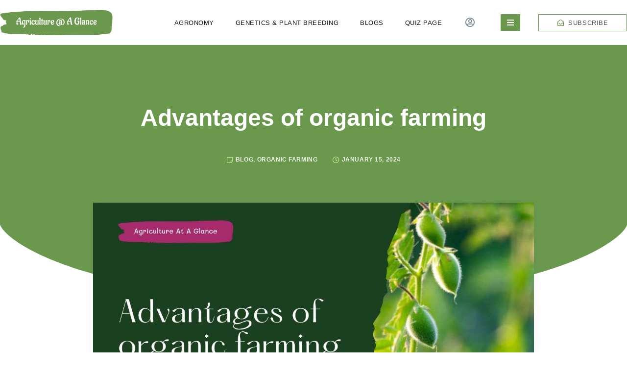

--- FILE ---
content_type: text/html; charset=UTF-8
request_url: https://agricultureataglance.com/advantages-of-organic-farming/
body_size: 46360
content:
<!doctype html><html lang="en-US" prefix="og: https://ogp.me/ns#"><head><script data-no-optimize="1">var litespeed_docref=sessionStorage.getItem("litespeed_docref");litespeed_docref&&(Object.defineProperty(document,"referrer",{get:function(){return litespeed_docref}}),sessionStorage.removeItem("litespeed_docref"));</script> <meta charset="UTF-8"><meta name="viewport" content="width=device-width, initial-scale=1"><link rel="profile" href="https://gmpg.org/xfn/11"><title>Advantages of organic farming &mdash; Agriculture At A Glance</title><meta name="description" content="advantages of organic farming: 1. No morе gеnеtically modifiеd organisms, 2. Soil Consеrvation &amp; Protеction, 3. Bеttеr food nutrition, 4. Hеalthy еnvironmеnt around farms, 5. Rеsistancе to Wееd, pеsts and disеasеs"/><meta name="robots" content="follow, index, max-snippet:-1, max-video-preview:-1, max-image-preview:large"/><link rel="canonical" href="https://agricultureataglance.com/advantages-of-organic-farming/" /><meta property="og:locale" content="en_US" /><meta property="og:type" content="article" /><meta property="og:title" content="Advantages of organic farming &mdash; Agriculture At A Glance" /><meta property="og:description" content="advantages of organic farming: 1. No morе gеnеtically modifiеd organisms, 2. Soil Consеrvation &amp; Protеction, 3. Bеttеr food nutrition, 4. Hеalthy еnvironmеnt around farms, 5. Rеsistancе to Wееd, pеsts and disеasеs" /><meta property="og:url" content="https://agricultureataglance.com/advantages-of-organic-farming/" /><meta property="og:site_name" content="Agriculture At A Glance" /><meta property="article:section" content="Organic Farming" /><meta property="og:updated_time" content="2024-06-24T09:59:54+05:30" /><meta property="og:image" content="https://agricultureataglance.com/wp-content/uploads/2024/01/GreenandwhiteSustainabilitymodernpresentation-9.jpeg" /><meta property="og:image:secure_url" content="https://agricultureataglance.com/wp-content/uploads/2024/01/GreenandwhiteSustainabilitymodernpresentation-9.jpeg" /><meta property="og:image:width" content="1200" /><meta property="og:image:height" content="675" /><meta property="og:image:alt" content="Advantages of organic farming (organic farming)" /><meta property="og:image:type" content="image/jpeg" /><meta property="article:published_time" content="2024-01-15T00:32:12+05:30" /><meta property="article:modified_time" content="2024-06-24T09:59:54+05:30" /><meta name="twitter:card" content="summary_large_image" /><meta name="twitter:title" content="Advantages of organic farming &mdash; Agriculture At A Glance" /><meta name="twitter:description" content="advantages of organic farming: 1. No morе gеnеtically modifiеd organisms, 2. Soil Consеrvation &amp; Protеction, 3. Bеttеr food nutrition, 4. Hеalthy еnvironmеnt around farms, 5. Rеsistancе to Wееd, pеsts and disеasеs" /><meta name="twitter:image" content="https://agricultureataglance.com/wp-content/uploads/2024/01/GreenandwhiteSustainabilitymodernpresentation-9.jpeg" /><meta name="twitter:label1" content="Written by" /><meta name="twitter:data1" content="Agriculture At A Glance" /><meta name="twitter:label2" content="Time to read" /><meta name="twitter:data2" content="2 minutes" /> <script type="application/ld+json" class="rank-math-schema">{"@context":"https://schema.org","@graph":[{"@type":["Person","Organization"],"@id":"https://agricultureataglance.com/#person","name":"Agriculture At A Glance","logo":{"@type":"ImageObject","@id":"https://agricultureataglance.com/#logo","url":"http://agricultureataglance.com/wp-content/uploads/2023/06/agriculture-at-a-glance-high-resolution-color-logo.png","contentUrl":"http://agricultureataglance.com/wp-content/uploads/2023/06/agriculture-at-a-glance-high-resolution-color-logo.png","caption":"Agriculture At A Glance","inLanguage":"en-US"},"image":{"@type":"ImageObject","@id":"https://agricultureataglance.com/#logo","url":"http://agricultureataglance.com/wp-content/uploads/2023/06/agriculture-at-a-glance-high-resolution-color-logo.png","contentUrl":"http://agricultureataglance.com/wp-content/uploads/2023/06/agriculture-at-a-glance-high-resolution-color-logo.png","caption":"Agriculture At A Glance","inLanguage":"en-US"}},{"@type":"WebSite","@id":"https://agricultureataglance.com/#website","url":"https://agricultureataglance.com","name":"Agriculture At A Glance","publisher":{"@id":"https://agricultureataglance.com/#person"},"inLanguage":"en-US"},{"@type":"ImageObject","@id":"https://agricultureataglance.com/wp-content/uploads/2024/01/GreenandwhiteSustainabilitymodernpresentation-9.jpeg","url":"https://agricultureataglance.com/wp-content/uploads/2024/01/GreenandwhiteSustainabilitymodernpresentation-9.jpeg","width":"1200","height":"675","caption":"Advantages of organic farming (organic farming)","inLanguage":"en-US"},{"@type":"WebPage","@id":"https://agricultureataglance.com/advantages-of-organic-farming/#webpage","url":"https://agricultureataglance.com/advantages-of-organic-farming/","name":"Advantages of organic farming &mdash; Agriculture At A Glance","datePublished":"2024-01-15T00:32:12+05:30","dateModified":"2024-06-24T09:59:54+05:30","isPartOf":{"@id":"https://agricultureataglance.com/#website"},"primaryImageOfPage":{"@id":"https://agricultureataglance.com/wp-content/uploads/2024/01/GreenandwhiteSustainabilitymodernpresentation-9.jpeg"},"inLanguage":"en-US"},{"@type":"Person","@id":"https://agricultureataglance.com/author/agriculture-at-a-glance/","name":"Agriculture At A Glance","description":"Agriculture at a glance is the most valuable study platform. Here we study about agriculture main subjects and some important key points.","url":"https://agricultureataglance.com/author/agriculture-at-a-glance/","image":{"@type":"ImageObject","@id":"https://agricultureataglance.com/wp-content/litespeed/avatar/5937d85686018fa23917d726d43dbd53.jpg?ver=1768878692","url":"https://agricultureataglance.com/wp-content/litespeed/avatar/5937d85686018fa23917d726d43dbd53.jpg?ver=1768878692","caption":"Agriculture At A Glance","inLanguage":"en-US"},"sameAs":["https://agricultureataglance.com/"]},{"@type":"BlogPosting","headline":"Advantages of organic farming &mdash; Agriculture At A Glance","keywords":"Advantages of organic farming,Chall\u0435ng\u0435s of Organic Farming,Soil Cons\u0435rvation &amp; Prot\u0435ction,B\u0435tt\u0435r food nutrition,H\u0435althy \u0435nvironm\u0435nt around farms","datePublished":"2024-01-15T00:32:12+05:30","dateModified":"2024-06-24T09:59:54+05:30","articleSection":"Blog, Organic Farming","author":{"@id":"https://agricultureataglance.com/author/agriculture-at-a-glance/","name":"Agriculture At A Glance"},"publisher":{"@id":"https://agricultureataglance.com/#person"},"description":"advantages of organic farming: 1. No mor\u0435 g\u0435n\u0435tically modifi\u0435d organisms, 2. Soil Cons\u0435rvation &amp; Prot\u0435ction, 3. B\u0435tt\u0435r food nutrition, 4. H\u0435althy \u0435nvironm\u0435nt around farms, 5. R\u0435sistanc\u0435 to W\u0435\u0435d, p\u0435sts and dis\u0435as\u0435s","name":"Advantages of organic farming &mdash; Agriculture At A Glance","@id":"https://agricultureataglance.com/advantages-of-organic-farming/#richSnippet","isPartOf":{"@id":"https://agricultureataglance.com/advantages-of-organic-farming/#webpage"},"image":{"@id":"https://agricultureataglance.com/wp-content/uploads/2024/01/GreenandwhiteSustainabilitymodernpresentation-9.jpeg"},"inLanguage":"en-US","mainEntityOfPage":{"@id":"https://agricultureataglance.com/advantages-of-organic-farming/#webpage"}}]}</script> <link rel='dns-prefetch' href='//www.googletagmanager.com' /><link rel="alternate" type="application/rss+xml" title="Agriculture At A Glance &raquo; Feed" href="https://agricultureataglance.com/feed/" /><link rel="alternate" type="application/rss+xml" title="Agriculture At A Glance &raquo; Comments Feed" href="https://agricultureataglance.com/comments/feed/" /><link rel="alternate" type="application/rss+xml" title="Agriculture At A Glance &raquo; Advantages of organic farming Comments Feed" href="https://agricultureataglance.com/advantages-of-organic-farming/feed/" /><link rel="alternate" title="oEmbed (JSON)" type="application/json+oembed" href="https://agricultureataglance.com/wp-json/oembed/1.0/embed?url=https%3A%2F%2Fagricultureataglance.com%2Fadvantages-of-organic-farming%2F" /><link rel="alternate" title="oEmbed (XML)" type="text/xml+oembed" href="https://agricultureataglance.com/wp-json/oembed/1.0/embed?url=https%3A%2F%2Fagricultureataglance.com%2Fadvantages-of-organic-farming%2F&#038;format=xml" /><style id='wp-img-auto-sizes-contain-inline-css'>img:is([sizes=auto i],[sizes^="auto," i]){contain-intrinsic-size:3000px 1500px}
/*# sourceURL=wp-img-auto-sizes-contain-inline-css */</style><style id="litespeed-ccss">body{--wp--preset--color--black:#000;--wp--preset--color--cyan-bluish-gray:#abb8c3;--wp--preset--color--white:#fff;--wp--preset--color--pale-pink:#f78da7;--wp--preset--color--vivid-red:#cf2e2e;--wp--preset--color--luminous-vivid-orange:#ff6900;--wp--preset--color--luminous-vivid-amber:#fcb900;--wp--preset--color--light-green-cyan:#7bdcb5;--wp--preset--color--vivid-green-cyan:#00d084;--wp--preset--color--pale-cyan-blue:#8ed1fc;--wp--preset--color--vivid-cyan-blue:#0693e3;--wp--preset--color--vivid-purple:#9b51e0;--wp--preset--gradient--vivid-cyan-blue-to-vivid-purple:linear-gradient(135deg,rgba(6,147,227,1) 0%,#9b51e0 100%);--wp--preset--gradient--light-green-cyan-to-vivid-green-cyan:linear-gradient(135deg,#7adcb4 0%,#00d082 100%);--wp--preset--gradient--luminous-vivid-amber-to-luminous-vivid-orange:linear-gradient(135deg,rgba(252,185,0,1) 0%,rgba(255,105,0,1) 100%);--wp--preset--gradient--luminous-vivid-orange-to-vivid-red:linear-gradient(135deg,rgba(255,105,0,1) 0%,#cf2e2e 100%);--wp--preset--gradient--very-light-gray-to-cyan-bluish-gray:linear-gradient(135deg,#eee 0%,#a9b8c3 100%);--wp--preset--gradient--cool-to-warm-spectrum:linear-gradient(135deg,#4aeadc 0%,#9778d1 20%,#cf2aba 40%,#ee2c82 60%,#fb6962 80%,#fef84c 100%);--wp--preset--gradient--blush-light-purple:linear-gradient(135deg,#ffceec 0%,#9896f0 100%);--wp--preset--gradient--blush-bordeaux:linear-gradient(135deg,#fecda5 0%,#fe2d2d 50%,#6b003e 100%);--wp--preset--gradient--luminous-dusk:linear-gradient(135deg,#ffcb70 0%,#c751c0 50%,#4158d0 100%);--wp--preset--gradient--pale-ocean:linear-gradient(135deg,#fff5cb 0%,#b6e3d4 50%,#33a7b5 100%);--wp--preset--gradient--electric-grass:linear-gradient(135deg,#caf880 0%,#71ce7e 100%);--wp--preset--gradient--midnight:linear-gradient(135deg,#020381 0%,#2874fc 100%);--wp--preset--font-size--small:13px;--wp--preset--font-size--medium:20px;--wp--preset--font-size--large:36px;--wp--preset--font-size--x-large:42px;--wp--preset--spacing--20:.44rem;--wp--preset--spacing--30:.67rem;--wp--preset--spacing--40:1rem;--wp--preset--spacing--50:1.5rem;--wp--preset--spacing--60:2.25rem;--wp--preset--spacing--70:3.38rem;--wp--preset--spacing--80:5.06rem;--wp--preset--shadow--natural:6px 6px 9px rgba(0,0,0,.2);--wp--preset--shadow--deep:12px 12px 50px rgba(0,0,0,.4);--wp--preset--shadow--sharp:6px 6px 0px rgba(0,0,0,.2);--wp--preset--shadow--outlined:6px 6px 0px -3px rgba(255,255,255,1),6px 6px rgba(0,0,0,1);--wp--preset--shadow--crisp:6px 6px 0px rgba(0,0,0,1)}.qodef-qi-button{position:relative;display:inline-block;vertical-align:middle;width:auto;margin:0;font-family:inherit;font-size:16px;line-height:2em;font-weight:500;text-decoration:none;text-transform:none;border-radius:4px;outline:0;display:inline-flex;align-items:center;justify-content:center;font-size:1rem;padding:13px 46px;overflow:hidden}.qodef-qi-button.qodef-size--full{width:100%;text-align:center}.qodef-qi-button.qodef-layout--filled{color:#111;background-color:#f4f4f4;border:0;font-size:1rem;border-style:solid}.qodef-qi-button.qodef-layout--outlined{color:#111;background-color:transparent;border:2px solid #111}.qodef-qi-button.qodef-icon--left{display:inline-flex;align-items:center;justify-content:center;flex-direction:row-reverse}.qodef-qi-button .qodef-m-icon{color:currentColor;line-height:0}.qodef-qi-button.qodef-icon--left:not(.qodef-type--icon-boxed) .qodef-m-icon{margin-right:10px}.qodef-qi-button.qodef-hover--icon-move-diagonal .qodef-m-icon-inner{position:relative;overflow:hidden;display:inherit;padding:1px}.qodef-qi-button.qodef-hover--icon-move-diagonal .qodef-m-icon-inner i{will-change:transform}.qodef-qi-button.qodef-hover--icon-move-diagonal .qodef-m-icon-inner i:nth-child(1){transform:translateX(0) translateY(0);opacity:1}.qodef-qi-button.qodef-hover--icon-move-diagonal .qodef-m-icon-inner i:nth-child(2){position:absolute;opacity:0;left:1px;top:1px}.qodef-qi-button.qodef-hover--icon-move-diagonal .qodef-m-icon-inner i{will-change:transform}.qodef-qi-button.qodef-hover--icon-move-diagonal .qodef-m-icon-inner i:nth-child(2){transform:translateX(-100%) translateY(100%) translateZ(0)}.qodef-qi-button.qodef-type--inner-border .qodef-m-inner-border{position:absolute;top:0;left:0;width:100%;height:100%;color:#111;font-size:4px}.qodef-qi-button.qodef-type--inner-border .qodef-m-border-bottom,.qodef-qi-button.qodef-type--inner-border .qodef-m-border-left,.qodef-qi-button.qodef-type--inner-border .qodef-m-border-right,.qodef-qi-button.qodef-type--inner-border .qodef-m-border-top{position:absolute;background-color:currentColor}.qodef-qi-button.qodef-type--inner-border .qodef-m-border-top{top:1em;left:1em;height:2px;width:calc(100% - 2em)}.qodef-qi-button.qodef-type--inner-border .qodef-m-border-right{top:1em;right:1em;width:2px;height:calc(100% - 2em)}.qodef-qi-button.qodef-type--inner-border .qodef-m-border-bottom{bottom:1em;right:1em;height:2px;width:calc(100% - 2em)}.qodef-qi-button.qodef-type--inner-border .qodef-m-border-left{bottom:1em;left:1em;width:2px;height:calc(100% - 2em)}.qodef-inner-border-hover--draw.q-draw-center .qodef-m-inner-border-copy .qodef-m-border-bottom,.qodef-inner-border-hover--draw.q-draw-center .qodef-m-inner-border-copy .qodef-m-border-top{transform:scaleX(0)}.qodef-inner-border-hover--draw.q-draw-center .qodef-m-inner-border-copy .qodef-m-border-left,.qodef-inner-border-hover--draw.q-draw-center .qodef-m-inner-border-copy .qodef-m-border-right{transform:scaleY(0)}.qodef-qi-section-title{position:relative}.qodef-qi-section-title .qodef-m-title{margin:0}.qodef-qi-section-title>.qodef-m-text{margin:.5em 0 0}html{line-height:1.15;-webkit-text-size-adjust:100%}*,:after,:before{box-sizing:border-box}body{margin:0;font-family:-apple-system,BlinkMacSystemFont,Segoe UI,Roboto,Helvetica Neue,Arial,Noto Sans,sans-serif,Apple Color Emoji,Segoe UI Emoji,Segoe UI Symbol,Noto Color Emoji;font-size:1rem;font-weight:400;line-height:1.5;color:#333;background-color:#fff;-webkit-font-smoothing:antialiased;-moz-osx-font-smoothing:grayscale}h2{margin-block-start:.5rem;margin-block-end:1rem;font-family:inherit;font-weight:500;line-height:1.2;color:inherit}h2{font-size:2rem}p{margin-block-start:0;margin-block-end:.9rem}a{background-color:transparent;text-decoration:none;color:#c36}img{border-style:none;height:auto;max-width:100%}label{display:inline-block;line-height:1;vertical-align:middle}button,input{font-family:inherit;font-size:1rem;line-height:1.5;margin:0}input[type=email],input[type=search]{width:100%;border:1px solid #666;border-radius:3px;padding:.5rem 1rem}button,input{overflow:visible}button{text-transform:none}[type=submit],button{width:auto;-webkit-appearance:button}[type=submit],button{display:inline-block;font-weight:400;color:#c36;text-align:center;white-space:nowrap;background-color:transparent;border:1px solid #c36;padding:.5rem 1rem;font-size:1rem;border-radius:3px}[type=search]{-webkit-appearance:textfield;outline-offset:-2px}[type=search]::-webkit-search-decoration{-webkit-appearance:none}::-webkit-file-upload-button{-webkit-appearance:button;font:inherit}li,ul{margin-block-start:0;margin-block-end:0;border:0;outline:0;font-size:100%;vertical-align:baseline;background:0 0}.screen-reader-text{clip:rect(1px,1px,1px,1px);height:1px;overflow:hidden;position:absolute!important;width:1px;word-wrap:normal!important}.dialog-close-button{position:absolute;margin-block-start:15px;right:15px;color:var(--e-a-color-txt);font-size:15px;line-height:1}.elementor-screen-only,.screen-reader-text{position:absolute;top:-10000em;width:1px;height:1px;margin:-1px;padding:0;overflow:hidden;clip:rect(0,0,0,0);border:0}.elementor *,.elementor :after,.elementor :before{box-sizing:border-box}.elementor a{box-shadow:none;text-decoration:none}.elementor img{height:auto;max-width:100%;border:none;border-radius:0;box-shadow:none}.elementor-widget-wrap .elementor-element.elementor-widget__width-initial{max-width:100%}@media (max-width:1024px){.elementor-widget-wrap .elementor-element.elementor-widget-tablet__width-initial{max-width:100%}}@media (max-width:767px){.elementor-widget-wrap .elementor-element.elementor-widget-mobile__width-initial{max-width:100%}}.elementor-element{--flex-direction:initial;--flex-wrap:initial;--justify-content:initial;--align-items:initial;--align-content:initial;--gap:initial;--flex-basis:initial;--flex-grow:initial;--flex-shrink:initial;--order:initial;--align-self:initial;flex-basis:var(--flex-basis);flex-grow:var(--flex-grow);flex-shrink:var(--flex-shrink);order:var(--order);align-self:var(--align-self)}.elementor-invisible{visibility:hidden}:root{--page-title-display:block}.elementor-section{position:relative}.elementor-section .elementor-container{display:flex;margin-right:auto;margin-left:auto;position:relative}@media (max-width:1024px){.elementor-section .elementor-container{flex-wrap:wrap}}.elementor-section.elementor-section-boxed>.elementor-container{max-width:1140px}.elementor-widget-wrap{position:relative;width:100%;flex-wrap:wrap;align-content:flex-start}.elementor:not(.elementor-bc-flex-widget) .elementor-widget-wrap{display:flex}.elementor-widget-wrap>.elementor-element{width:100%}.elementor-widget{position:relative}.elementor-widget:not(:last-child){margin-bottom:20px}.elementor-widget:not(:last-child).elementor-widget__width-initial{margin-bottom:0}.elementor-column{position:relative;min-height:1px;display:flex}.elementor-column-gap-default>.elementor-column>.elementor-element-populated{padding:10px}.elementor-column-gap-extended>.elementor-column>.elementor-element-populated{padding:15px}@media (min-width:768px){.elementor-column.elementor-col-50{width:50%}.elementor-column.elementor-col-100{width:100%}}@media (max-width:767px){.elementor-column{width:100%}}.elementor-form-fields-wrapper{display:flex;flex-wrap:wrap}.elementor-field-group{flex-wrap:wrap;align-items:center}.elementor-field-group.elementor-field-type-submit{align-items:flex-end}.elementor-field-group .elementor-field-textual{width:100%;max-width:100%;border:1px solid #69727d;background-color:transparent;color:#1f2124;vertical-align:middle;flex-grow:1}.elementor-field-group .elementor-field-textual::-moz-placeholder{color:inherit;font-family:inherit;opacity:.6}.elementor-field-textual{line-height:1.4;font-size:15px;min-height:40px;padding:5px 14px;border-radius:3px}.elementor-field-textual.elementor-size-md{font-size:16px;min-height:47px;padding:6px 16px;border-radius:4px}.elementor-button-align-stretch .elementor-field-type-submit:not(.e-form__buttons__wrapper) .elementor-button{flex-basis:100%}.elementor-form .elementor-button{padding-block-start:0;padding-block-end:0;border:none}.elementor-form .elementor-button>span{display:flex;justify-content:center;flex-direction:row;gap:5px}.elementor-form .elementor-button.elementor-size-md{min-height:47px}.elementor-button{display:inline-block;line-height:1;background-color:#69727d;font-size:15px;padding:12px 24px;border-radius:3px;color:#fff;fill:#fff;text-align:center}.elementor-button:visited{color:#fff}.elementor-button-text{display:inline-block}.elementor-button.elementor-size-md{font-size:16px;padding:15px 30px;border-radius:4px}.elementor-button .elementor-align-icon-left{order:5}.elementor-button span{text-decoration:inherit}.elementor-icon{display:inline-block;line-height:1;color:#69727d;font-size:50px;text-align:center}.elementor-icon i{width:1em;height:1em;position:relative;display:block}.elementor-icon i:before{position:absolute;left:50%;transform:translateX(-50%)}.elementor-element{--swiper-theme-color:#000;--swiper-navigation-size:44px;--swiper-pagination-bullet-size:6px;--swiper-pagination-bullet-horizontal-gap:6px}@media (max-width:767px){.elementor .elementor-hidden-mobile{display:none}}@media (min-width:768px) and (max-width:1024px){.elementor .elementor-hidden-tablet{display:none}}.elementor-kit-3778{--e-global-color-primary:#6a994e;--e-global-color-secondary:#c4e79b;--e-global-color-text:#0e0f10;--e-global-color-accent:#485057;--e-global-color-8920531:#798893;--e-global-color-85b2c9f:#FFFFFFE0;--e-global-color-d87ee77:#fff;--e-global-color-3094e43:#FFFFFFE0;--e-global-color-2f5344e:#a3b7c6;--e-global-color-536f941:#f2fbe9;--e-global-color-c08be66:#d9e4ec;--e-global-color-d98f366:#00000054;--e-global-color-39c393d:#0000002B;--e-global-color-29e136c:#6d7881;--e-global-color-f879437:#b7cad7;--e-global-color-4a5fb23:#b81c23;--e-global-color-d11c744:#f9f2f5;--e-global-color-76865c9:#ecc6c7;--e-global-typography-primary-font-family:"Jost";--e-global-typography-primary-font-size:48px;--e-global-typography-primary-font-weight:600;--e-global-typography-primary-text-transform:none;--e-global-typography-primary-font-style:normal;--e-global-typography-primary-text-decoration:none;--e-global-typography-primary-line-height:1.2em;--e-global-typography-primary-letter-spacing:0px;--e-global-typography-secondary-font-family:"Jost";--e-global-typography-secondary-font-size:30px;--e-global-typography-secondary-font-weight:600;--e-global-typography-secondary-text-transform:none;--e-global-typography-secondary-font-style:normal;--e-global-typography-secondary-text-decoration:none;--e-global-typography-secondary-line-height:1.3em;--e-global-typography-secondary-letter-spacing:0px;--e-global-typography-text-font-family:"Jost";--e-global-typography-text-font-size:22px;--e-global-typography-text-font-weight:600;--e-global-typography-text-text-transform:none;--e-global-typography-text-font-style:normal;--e-global-typography-text-text-decoration:none;--e-global-typography-text-line-height:1.3em;--e-global-typography-text-letter-spacing:0px;--e-global-typography-accent-font-family:"Jost";--e-global-typography-accent-font-size:18px;--e-global-typography-accent-font-weight:600;--e-global-typography-accent-text-transform:none;--e-global-typography-accent-font-style:normal;--e-global-typography-accent-text-decoration:none;--e-global-typography-accent-line-height:1.3em;--e-global-typography-accent-letter-spacing:0px;--e-global-typography-7addaf2-font-family:"Jost";--e-global-typography-7addaf2-font-size:16px;--e-global-typography-7addaf2-font-weight:600;--e-global-typography-7addaf2-text-transform:none;--e-global-typography-7addaf2-font-style:normal;--e-global-typography-7addaf2-text-decoration:none;--e-global-typography-7addaf2-line-height:1.3em;--e-global-typography-7addaf2-letter-spacing:0px;--e-global-typography-f7a16d2-font-family:"Jost";--e-global-typography-f7a16d2-font-size:14px;--e-global-typography-f7a16d2-font-weight:600;--e-global-typography-f7a16d2-text-transform:none;--e-global-typography-f7a16d2-font-style:normal;--e-global-typography-f7a16d2-text-decoration:none;--e-global-typography-f7a16d2-line-height:1.3em;--e-global-typography-f7a16d2-letter-spacing:0px;--e-global-typography-da319ea-font-family:"Inter";--e-global-typography-da319ea-font-size:16px;--e-global-typography-da319ea-font-weight:400;--e-global-typography-da319ea-text-transform:none;--e-global-typography-da319ea-font-style:normal;--e-global-typography-da319ea-text-decoration:none;--e-global-typography-da319ea-line-height:1.6em;--e-global-typography-da319ea-letter-spacing:0px;--e-global-typography-db87f0a-font-family:"Jost";--e-global-typography-db87f0a-font-size:13px;--e-global-typography-db87f0a-font-weight:500;--e-global-typography-db87f0a-text-transform:uppercase;--e-global-typography-db87f0a-font-style:normal;--e-global-typography-db87f0a-line-height:1.8em;--e-global-typography-db87f0a-letter-spacing:.6px;--e-global-typography-6987c6e-font-family:"Inter";--e-global-typography-6987c6e-font-size:12px;--e-global-typography-6987c6e-font-weight:500;--e-global-typography-6987c6e-text-transform:uppercase;--e-global-typography-6987c6e-line-height:1.3em;--e-global-typography-6987c6e-letter-spacing:.6px;--e-global-typography-ded8a87-font-family:"Inter";--e-global-typography-ded8a87-font-size:12px;--e-global-typography-ded8a87-font-weight:600;--e-global-typography-ded8a87-text-transform:uppercase;--e-global-typography-ded8a87-font-style:normal;--e-global-typography-ded8a87-text-decoration:none;--e-global-typography-ded8a87-line-height:1.3em;--e-global-typography-ded8a87-letter-spacing:.6px;--e-global-typography-656b832-font-family:"Inter";--e-global-typography-656b832-font-size:30px;--e-global-typography-656b832-font-weight:500;--e-global-typography-656b832-text-transform:none;--e-global-typography-656b832-font-style:normal;--e-global-typography-656b832-text-decoration:none;--e-global-typography-656b832-line-height:1.8em;--e-global-typography-656b832-letter-spacing:0px;--e-global-typography-7a54927-font-family:"Jost";--e-global-typography-7a54927-font-size:13px;--e-global-typography-7a54927-font-weight:500;--e-global-typography-7a54927-text-transform:uppercase;--e-global-typography-7a54927-letter-spacing:.5px;--e-global-typography-3c8414a-font-family:"Jost";--e-global-typography-3c8414a-font-size:13px;--e-global-typography-3c8414a-font-weight:500;--e-global-typography-3c8414a-text-transform:uppercase;--e-global-typography-3c8414a-letter-spacing:.3px;--e-global-typography-f3757d4-font-family:"Jost";--e-global-typography-f3757d4-font-size:15px;--e-global-typography-f3757d4-font-weight:600;--e-global-typography-f3757d4-text-transform:uppercase;--e-global-typography-f3757d4-letter-spacing:.5px;--e-global-typography-be6e088-font-family:"Inter";--e-global-typography-be6e088-font-size:18px;--e-global-typography-be6e088-font-weight:400;--e-global-typography-be6e088-text-transform:none;--e-global-typography-be6e088-font-style:normal;--e-global-typography-be6e088-text-decoration:none;--e-global-typography-be6e088-line-height:1.6em;--e-global-typography-be6e088-letter-spacing:0px;--e-global-typography-e5bbe1e-font-family:"Jost";--e-global-typography-e5bbe1e-font-size:15px;--e-global-typography-e5bbe1e-font-weight:600;--e-global-typography-e5bbe1e-text-transform:uppercase;--e-global-typography-e5bbe1e-font-style:normal;--e-global-typography-e5bbe1e-line-height:1.8em;--e-global-typography-e5bbe1e-letter-spacing:.4px;--e-global-typography-9d42ead-font-family:"Inter";--e-global-typography-9d42ead-font-size:14px;--e-global-typography-9d42ead-font-weight:400;--e-global-typography-9d42ead-text-transform:none;--e-global-typography-9d42ead-font-style:normal;--e-global-typography-9d42ead-text-decoration:none;--e-global-typography-9d42ead-line-height:1.3em;--e-global-typography-9d42ead-letter-spacing:0px;--e-global-typography-73e8960-font-family:"Jost";--e-global-typography-73e8960-font-size:18px;--e-global-typography-73e8960-font-weight:600;--e-global-typography-73e8960-text-transform:uppercase;--e-global-typography-73e8960-font-style:normal;--e-global-typography-73e8960-line-height:1.2em;--e-global-typography-73e8960-letter-spacing:.4px;--e-global-typography-4dca49a-font-family:"Jost";--e-global-typography-4dca49a-font-size:16px;--e-global-typography-4dca49a-font-weight:500;--e-global-typography-4dca49a-text-transform:none;--e-global-typography-4dca49a-font-style:normal;--e-global-typography-4dca49a-text-decoration:none;--e-global-typography-4dca49a-line-height:1.2em;--e-global-typography-4dca49a-letter-spacing:0px;--e-global-typography-589ee3e-font-family:"Jost";--e-global-typography-589ee3e-font-size:34px;--e-global-typography-589ee3e-font-weight:700;--e-global-typography-589ee3e-text-transform:uppercase;--e-global-typography-589ee3e-font-style:normal;--e-global-typography-589ee3e-text-decoration:none;--e-global-typography-589ee3e-line-height:1.3em;--e-global-typography-589ee3e-letter-spacing:1px;--e-global-typography-a06311b-font-family:"Jost";--e-global-typography-a06311b-font-size:50px;--e-global-typography-a06311b-font-weight:700;--e-global-typography-a06311b-text-transform:uppercase;--e-global-typography-a06311b-font-style:normal;--e-global-typography-a06311b-text-decoration:none;--e-global-typography-a06311b-line-height:1.2em;--e-global-typography-a06311b-letter-spacing:1px;--e-global-typography-d828cfc-font-family:"Jost";--e-global-typography-d828cfc-font-size:18px;--e-global-typography-d828cfc-font-weight:600;--e-global-typography-d828cfc-text-transform:uppercase;--e-global-typography-d828cfc-font-style:normal;--e-global-typography-d828cfc-line-height:1.8em;--e-global-typography-d828cfc-letter-spacing:.4px;--e-global-typography-b00b90e-font-family:"Jost";--e-global-typography-b00b90e-font-size:12px;--e-global-typography-b00b90e-font-weight:500;--e-global-typography-b00b90e-text-transform:uppercase;--e-global-typography-b00b90e-font-style:normal;--e-global-typography-b00b90e-line-height:1em;--e-global-typography-b00b90e-letter-spacing:1px;--e-global-typography-aa1940c-font-family:"Jost";--e-global-typography-aa1940c-font-size:72px;--e-global-typography-aa1940c-font-weight:700;--e-global-typography-aa1940c-text-transform:uppercase;--e-global-typography-aa1940c-font-style:normal;--e-global-typography-aa1940c-text-decoration:none;--e-global-typography-aa1940c-line-height:1.2em;--e-global-typography-aa1940c-letter-spacing:1px;--e-global-typography-071ea96-font-family:"Clicker Script";--e-global-typography-071ea96-font-size:36px;--e-global-typography-071ea96-font-weight:700;--e-global-typography-071ea96-font-style:italic;--e-global-typography-071ea96-letter-spacing:0px;--e-global-typography-2be2d4d-font-family:"Jost";--e-global-typography-2be2d4d-font-size:28px;--e-global-typography-2be2d4d-font-weight:400;--e-global-typography-2be2d4d-text-transform:none;--e-global-typography-2be2d4d-font-style:italic;--e-global-typography-2be2d4d-text-decoration:none;--e-global-typography-2be2d4d-line-height:1.4em;--e-global-typography-2be2d4d-letter-spacing:0px;--e-global-typography-f1f1607-font-family:"Jost";--e-global-typography-f1f1607-font-size:18px;--e-global-typography-f1f1607-font-weight:400;--e-global-typography-f1f1607-text-transform:none;--e-global-typography-f1f1607-font-style:italic;--e-global-typography-f1f1607-text-decoration:none;--e-global-typography-f1f1607-line-height:1.6em;--e-global-typography-f1f1607-letter-spacing:.2px;--e-global-typography-dd29f48-font-family:"Jost";--e-global-typography-dd29f48-font-size:16px;--e-global-typography-dd29f48-font-weight:500;--e-global-typography-dd29f48-text-transform:none;--e-global-typography-dd29f48-font-style:normal;--e-global-typography-dd29f48-text-decoration:none;--e-global-typography-dd29f48-line-height:1.3em;--e-global-typography-dd29f48-letter-spacing:.4px;--e-global-typography-f56c739-font-family:"Inter";--e-global-typography-f56c739-font-size:15px;--e-global-typography-f56c739-font-weight:500;--e-global-typography-f56c739-text-transform:none;--e-global-typography-f56c739-font-style:normal;--e-global-typography-f56c739-text-decoration:none;--e-global-typography-f56c739-line-height:1.4em;--e-global-typography-f56c739-letter-spacing:0px;--e-global-typography-1228705-font-family:"Jost";--e-global-typography-1228705-font-size:17px;--e-global-typography-1228705-font-weight:500;--e-global-typography-1228705-text-transform:none;--e-global-typography-1228705-font-style:normal;--e-global-typography-1228705-text-decoration:none;--e-global-typography-1228705-line-height:1.3em;--e-global-typography-1228705-letter-spacing:0px;color:var(--e-global-color-accent);font-family:var(--e-global-typography-da319ea-font-family),Sans-serif;font-size:var(--e-global-typography-da319ea-font-size);font-weight:var(--e-global-typography-da319ea-font-weight);text-transform:var(--e-global-typography-da319ea-text-transform);font-style:var(--e-global-typography-da319ea-font-style);text-decoration:var(--e-global-typography-da319ea-text-decoration);line-height:var(--e-global-typography-da319ea-line-height);letter-spacing:var(--e-global-typography-da319ea-letter-spacing);word-spacing:var(--e-global-typography-da319ea-word-spacing)}.elementor-kit-3778 p{margin-bottom:1.6em}.elementor-kit-3778 a{color:var(--e-global-color-text)}.elementor-kit-3778 h2{color:var(--e-global-color-text);font-family:var(--e-global-typography-secondary-font-family),Sans-serif;font-size:var(--e-global-typography-secondary-font-size);font-weight:var(--e-global-typography-secondary-font-weight);text-transform:var(--e-global-typography-secondary-text-transform);font-style:var(--e-global-typography-secondary-font-style);text-decoration:var(--e-global-typography-secondary-text-decoration);line-height:var(--e-global-typography-secondary-line-height);letter-spacing:var(--e-global-typography-secondary-letter-spacing)}.elementor-kit-3778 button,.elementor-kit-3778 .elementor-button{font-family:var(--e-global-typography-db87f0a-font-family),Sans-serif;font-size:var(--e-global-typography-db87f0a-font-size);font-weight:var(--e-global-typography-db87f0a-font-weight);text-transform:var(--e-global-typography-db87f0a-text-transform);font-style:var(--e-global-typography-db87f0a-font-style);line-height:var(--e-global-typography-db87f0a-line-height);letter-spacing:var(--e-global-typography-db87f0a-letter-spacing);word-spacing:var(--e-global-typography-db87f0a-word-spacing);color:var(--e-global-color-d87ee77);background-color:var(--e-global-color-primary);border-style:solid;border-width:0;border-color:#02010100;border-radius:0;padding:8px 30px}.elementor-kit-3778 label{color:var(--e-global-color-text);font-family:var(--e-global-typography-da319ea-font-family),Sans-serif;font-size:var(--e-global-typography-da319ea-font-size);font-weight:var(--e-global-typography-da319ea-font-weight);text-transform:var(--e-global-typography-da319ea-text-transform);font-style:var(--e-global-typography-da319ea-font-style);text-decoration:var(--e-global-typography-da319ea-text-decoration);line-height:var(--e-global-typography-da319ea-line-height);letter-spacing:var(--e-global-typography-da319ea-letter-spacing);word-spacing:var(--e-global-typography-da319ea-word-spacing)}.elementor-kit-3778 input:not([type=button]):not([type=submit]),.elementor-kit-3778 .elementor-field-textual{font-family:var(--e-global-typography-da319ea-font-family),Sans-serif;font-size:var(--e-global-typography-da319ea-font-size);font-weight:var(--e-global-typography-da319ea-font-weight);text-transform:var(--e-global-typography-da319ea-text-transform);font-style:var(--e-global-typography-da319ea-font-style);text-decoration:var(--e-global-typography-da319ea-text-decoration);line-height:var(--e-global-typography-da319ea-line-height);letter-spacing:var(--e-global-typography-da319ea-letter-spacing);word-spacing:var(--e-global-typography-da319ea-word-spacing);color:var(--e-global-color-accent);background-color:var(--e-global-color-d87ee77);border-style:solid;border-width:1px;border-color:var(--e-global-color-f879437);border-radius:0}.elementor-section.elementor-section-boxed>.elementor-container{max-width:1280px}.elementor-widget:not(:last-child){margin-block-end:20px}.elementor-element{--widgets-spacing:20px 20px}@media (max-width:1024px){.elementor-kit-3778{font-size:var(--e-global-typography-da319ea-font-size);line-height:var(--e-global-typography-da319ea-line-height);letter-spacing:var(--e-global-typography-da319ea-letter-spacing);word-spacing:var(--e-global-typography-da319ea-word-spacing)}.elementor-kit-3778 h2{font-size:var(--e-global-typography-secondary-font-size);line-height:var(--e-global-typography-secondary-line-height);letter-spacing:var(--e-global-typography-secondary-letter-spacing)}.elementor-kit-3778 button,.elementor-kit-3778 .elementor-button{font-size:var(--e-global-typography-db87f0a-font-size);line-height:var(--e-global-typography-db87f0a-line-height);letter-spacing:var(--e-global-typography-db87f0a-letter-spacing);word-spacing:var(--e-global-typography-db87f0a-word-spacing)}.elementor-kit-3778 label{font-size:var(--e-global-typography-da319ea-font-size);line-height:var(--e-global-typography-da319ea-line-height);letter-spacing:var(--e-global-typography-da319ea-letter-spacing);word-spacing:var(--e-global-typography-da319ea-word-spacing)}.elementor-kit-3778 input:not([type=button]):not([type=submit]),.elementor-kit-3778 .elementor-field-textual{font-size:var(--e-global-typography-da319ea-font-size);line-height:var(--e-global-typography-da319ea-line-height);letter-spacing:var(--e-global-typography-da319ea-letter-spacing);word-spacing:var(--e-global-typography-da319ea-word-spacing)}.elementor-section.elementor-section-boxed>.elementor-container{max-width:1024px}}@media (max-width:767px){.elementor-kit-3778{--e-global-typography-primary-font-size:40px;--e-global-typography-secondary-font-size:26px;--e-global-typography-a06311b-font-size:36px;--e-global-typography-a06311b-letter-spacing:0px;--e-global-typography-aa1940c-font-size:36px;--e-global-typography-aa1940c-letter-spacing:0px;--e-global-typography-2be2d4d-font-size:26px;font-size:var(--e-global-typography-da319ea-font-size);line-height:var(--e-global-typography-da319ea-line-height);letter-spacing:var(--e-global-typography-da319ea-letter-spacing);word-spacing:var(--e-global-typography-da319ea-word-spacing)}.elementor-kit-3778 h2{font-size:var(--e-global-typography-secondary-font-size);line-height:var(--e-global-typography-secondary-line-height);letter-spacing:var(--e-global-typography-secondary-letter-spacing)}.elementor-kit-3778 button,.elementor-kit-3778 .elementor-button{font-size:var(--e-global-typography-db87f0a-font-size);line-height:var(--e-global-typography-db87f0a-line-height);letter-spacing:var(--e-global-typography-db87f0a-letter-spacing);word-spacing:var(--e-global-typography-db87f0a-word-spacing)}.elementor-kit-3778 label{font-size:var(--e-global-typography-da319ea-font-size);line-height:var(--e-global-typography-da319ea-line-height);letter-spacing:var(--e-global-typography-da319ea-letter-spacing);word-spacing:var(--e-global-typography-da319ea-word-spacing)}.elementor-kit-3778 input:not([type=button]):not([type=submit]),.elementor-kit-3778 .elementor-field-textual{font-size:var(--e-global-typography-da319ea-font-size);line-height:var(--e-global-typography-da319ea-line-height);letter-spacing:var(--e-global-typography-da319ea-letter-spacing);word-spacing:var(--e-global-typography-da319ea-word-spacing)}.elementor-section.elementor-section-boxed>.elementor-container{max-width:767px}}[class*=" eicon-"],[class^=eicon]{display:inline-block;font-family:eicons;font-size:inherit;font-weight:400;font-style:normal;font-variant:normal;line-height:1;text-rendering:auto;-webkit-font-smoothing:antialiased;-moz-osx-font-smoothing:grayscale}.eicon-menu-bar:before{content:"\e816"}.eicon-close:before{content:"\e87f"}:root{--swiper-theme-color:#007aff}:root{--swiper-navigation-size:44px}button::-moz-focus-inner{padding:0;border:0}.lae-animated-text .lae-animated-text-items .lae-animated-text-item{grid-area:1/1;display:flex;flex-direction:row;align-items:center;flex-wrap:wrap}.lae-posts-gridbox-slider-style-1 .lae-posts-gridbox .lae-posts-gridbox-item:first-child{grid-area:tile1}.lae-posts-gridbox-slider-style-1 .lae-posts-gridbox .lae-posts-gridbox-item:nth-child(2){grid-area:tile2}.lae-posts-gridbox-slider-style-1 .lae-posts-gridbox .lae-posts-gridbox-item:nth-child(3){grid-area:tile3}.lae-posts-gridbox-slider-style-2 .lae-posts-gridbox .lae-posts-gridbox-item:first-child{grid-area:tile1}.lae-posts-gridbox-slider-style-2 .lae-posts-gridbox .lae-posts-gridbox-item:nth-child(2){grid-area:tile2}.lae-posts-gridbox-slider-style-2 .lae-posts-gridbox .lae-posts-gridbox-item:nth-child(3){grid-area:tile3}.lae-posts-gridbox-slider-style-2 .lae-posts-gridbox .lae-posts-gridbox-item:nth-child(4){grid-area:tile4}.lae-posts-gridbox-slider-style-2 .lae-posts-gridbox .lae-posts-gridbox-item:nth-child(5){grid-area:tile5}.lae-posts-gridbox-slider-style-3 .lae-posts-gridbox .lae-posts-gridbox-item:first-child{grid-area:tile1}.lae-posts-gridbox-slider-style-3 .lae-posts-gridbox .lae-posts-gridbox-item:nth-child(2){grid-area:tile2}.lae-posts-gridbox-slider-style-3 .lae-posts-gridbox .lae-posts-gridbox-item:nth-child(3){grid-area:tile3}.lae-posts-gridbox-slider-style-3 .lae-posts-gridbox .lae-posts-gridbox-item:nth-child(4){grid-area:tile4}.lae-posts-gridbox-slider-style-3 .lae-posts-gridbox .lae-posts-gridbox-item:nth-child(5){grid-area:tile5}.elementor-location-header:before{content:"";display:table;clear:both}[data-elementor-type=popup]:not(.elementor-edit-area){display:none}.elementor-1013 .elementor-element.elementor-element-9603862{text-align:left}.elementor-1013 .elementor-element.elementor-element-9603862 .elementor-heading-title{font-family:"Poppins",Sans-serif;font-size:30px;font-weight:600}.elementor-1013 .elementor-element.elementor-element-3427776{color:#000;font-family:"Poppins",Sans-serif;font-size:20px;font-weight:400}.elementor-1013 .elementor-element.elementor-element-62eb8a1{text-align:left}.elementor-1013 .elementor-element.elementor-element-62eb8a1 .elementor-heading-title{font-family:"Poppins",Sans-serif;font-size:30px;font-weight:600}.elementor-1013 .elementor-element.elementor-element-ce387b6{color:#000;font-family:"Poppins",Sans-serif;font-size:20px;font-weight:400}@media (max-width:767px){.elementor-1013 .elementor-element.elementor-element-9603862 .elementor-heading-title{font-size:25px;line-height:1.1em}.elementor-1013 .elementor-element.elementor-element-3427776{font-size:18px}.elementor-1013 .elementor-element.elementor-element-62eb8a1 .elementor-heading-title{font-size:25px;line-height:1.1em}.elementor-1013 .elementor-element.elementor-element-ce387b6{font-size:18px}}.elementor-3807 .elementor-element.elementor-element-15342d4c>.elementor-container>.elementor-column>.elementor-widget-wrap{align-content:center;align-items:center}.elementor-3807 .elementor-element.elementor-element-15342d4c:not(.elementor-motion-effects-element-type-background){background-color:#fff}.elementor-3807 .elementor-element.elementor-element-15342d4c{margin-top:0;margin-bottom:0;padding:20px 0;z-index:99}.elementor-3807 .elementor-element.elementor-element-55dc63c4.elementor-column.elementor-element[data-element_type="column"]>.elementor-widget-wrap.elementor-element-populated{align-content:center;align-items:center}.elementor-3807 .elementor-element.elementor-element-55dc63c4.elementor-column>.elementor-widget-wrap{justify-content:space-between}.elementor-3807 .elementor-element.elementor-element-55dc63c4>.elementor-element-populated{margin:0;--e-column-margin-right:0px;--e-column-margin-left:0px;padding:0}.elementor-3807 .elementor-element.elementor-element-441a5c3e{text-align:left;width:var(--container-widget-width,18%);max-width:18%;--container-widget-width:18%;--container-widget-flex-grow:0}.elementor-3807 .elementor-element.elementor-element-637796bd .elementor-menu-toggle{margin-left:auto}.elementor-3807 .elementor-element.elementor-element-637796bd .elementor-nav-menu .elementor-item{font-family:var(--e-global-typography-7a54927-font-family),Sans-serif;font-size:var(--e-global-typography-7a54927-font-size);font-weight:var(--e-global-typography-7a54927-font-weight);text-transform:var(--e-global-typography-7a54927-text-transform);line-height:var(--e-global-typography-7a54927-line-height);letter-spacing:var(--e-global-typography-7a54927-letter-spacing);word-spacing:var(--e-global-typography-7a54927-word-spacing)}.elementor-3807 .elementor-element.elementor-element-637796bd .elementor-nav-menu--main .elementor-item{color:var(--e-global-color-text);fill:var(--e-global-color-text);padding-left:16px;padding-right:16px;padding-top:10px;padding-bottom:10px}.elementor-3807 .elementor-element.elementor-element-637796bd .elementor-nav-menu--main:not(.e--pointer-framed) .elementor-item:before,.elementor-3807 .elementor-element.elementor-element-637796bd .elementor-nav-menu--main:not(.e--pointer-framed) .elementor-item:after{background-color:var(--e-global-color-primary)}.elementor-3807 .elementor-element.elementor-element-637796bd{--e-nav-menu-horizontal-menu-item-margin:calc(12px/2);width:var(--container-widget-width,52%);max-width:52%;--container-widget-width:52%;--container-widget-flex-grow:0}.elementor-3807 .elementor-element.elementor-element-637796bd .elementor-nav-menu--dropdown a,.elementor-3807 .elementor-element.elementor-element-637796bd .elementor-menu-toggle{color:var(--e-global-color-d87ee77)}.elementor-3807 .elementor-element.elementor-element-637796bd .elementor-nav-menu--dropdown{background-color:var(--e-global-color-text);border-style:solid;border-width:10px 4px;border-color:var(--e-global-color-text);border-radius:0}.elementor-3807 .elementor-element.elementor-element-637796bd .elementor-nav-menu--dropdown .elementor-item,.elementor-3807 .elementor-element.elementor-element-637796bd .elementor-nav-menu--dropdown .elementor-sub-item{font-family:var(--e-global-typography-3c8414a-font-family),Sans-serif;font-size:var(--e-global-typography-3c8414a-font-size);font-weight:var(--e-global-typography-3c8414a-font-weight);text-transform:var(--e-global-typography-3c8414a-text-transform);letter-spacing:var(--e-global-typography-3c8414a-letter-spacing);word-spacing:var(--e-global-typography-3c8414a-word-spacing)}.elementor-3807 .elementor-element.elementor-element-637796bd .elementor-nav-menu--dropdown li:first-child a{border-top-left-radius:0;border-top-right-radius:0}.elementor-3807 .elementor-element.elementor-element-637796bd .elementor-nav-menu--dropdown li:last-child a{border-bottom-right-radius:0;border-bottom-left-radius:0}.elementor-3807 .elementor-element.elementor-element-637796bd .elementor-nav-menu--dropdown a{padding-left:20px;padding-right:20px;padding-top:10px;padding-bottom:10px}.elementor-3807 .elementor-element.elementor-element-709784a1 .elementor-search-form{text-align:center}.elementor-3807 .elementor-element.elementor-element-709784a1 .elementor-search-form__toggle{--e-search-form-toggle-size:26px;--e-search-form-toggle-color:var(--e-global-color-2f5344e);--e-search-form-toggle-background-color:#02010100;--e-search-form-toggle-border-width:0px;--e-search-form-toggle-border-radius:0px}.elementor-3807 .elementor-element.elementor-element-709784a1.elementor-search-form--skin-full_screen .elementor-search-form__container{background-color:var(--e-global-color-primary)}.elementor-3807 .elementor-element.elementor-element-709784a1 input[type=search].elementor-search-form__input{font-family:var(--e-global-typography-656b832-font-family),Sans-serif;font-size:var(--e-global-typography-656b832-font-size);font-weight:var(--e-global-typography-656b832-font-weight);text-transform:var(--e-global-typography-656b832-text-transform);font-style:var(--e-global-typography-656b832-font-style);text-decoration:var(--e-global-typography-656b832-text-decoration);line-height:var(--e-global-typography-656b832-line-height);letter-spacing:var(--e-global-typography-656b832-letter-spacing);word-spacing:var(--e-global-typography-656b832-word-spacing)}.elementor-3807 .elementor-element.elementor-element-709784a1 .elementor-search-form__input,.elementor-3807 .elementor-element.elementor-element-709784a1.elementor-search-form--skin-full_screen input[type=search].elementor-search-form__input{color:var(--e-global-color-accent);fill:var(--e-global-color-accent)}.elementor-3807 .elementor-element.elementor-element-709784a1.elementor-search-form--skin-full_screen input[type=search].elementor-search-form__input{border-color:var(--e-global-color-secondary);border-width:2px;border-radius:100px}.elementor-3807 .elementor-element.elementor-element-709784a1>.elementor-widget-container{margin:0}.elementor-3807 .elementor-element.elementor-element-709784a1{width:var(--container-widget-width,3%);max-width:3%;--container-widget-width:3%;--container-widget-flex-grow:0}.elementor-3807 .elementor-element.elementor-element-319fa1e .elementor-icon-wrapper{text-align:center}.elementor-3807 .elementor-element.elementor-element-319fa1e.elementor-view-default .elementor-icon{color:var(--e-global-color-8920531);border-color:var(--e-global-color-8920531)}.elementor-3807 .elementor-element.elementor-element-319fa1e .elementor-icon{font-size:20px}.elementor-3807 .elementor-element.elementor-element-319fa1e>.elementor-widget-container{margin:0 0 -6px}.elementor-3807 .elementor-element.elementor-element-319fa1e{width:var(--container-widget-width,3%);max-width:3%;--container-widget-width:3%;--container-widget-flex-grow:0;align-self:center}.elementor-3807 .elementor-element.elementor-element-5a05c5b3 .qodef-qi-button{font-family:var(--e-global-typography-db87f0a-font-family),Sans-serif;font-size:var(--e-global-typography-db87f0a-font-size);font-weight:var(--e-global-typography-db87f0a-font-weight);text-transform:var(--e-global-typography-db87f0a-text-transform);font-style:var(--e-global-typography-db87f0a-font-style);line-height:var(--e-global-typography-db87f0a-line-height);letter-spacing:var(--e-global-typography-db87f0a-letter-spacing);word-spacing:var(--e-global-typography-db87f0a-word-spacing);border-width:0;border-radius:0;padding:8px 12px}.elementor-3807 .elementor-element.elementor-element-5a05c5b3 .qodef-qi-button.qodef-layout--filled{background-color:var(--e-global-color-primary)}.elementor-3807 .elementor-element.elementor-element-5a05c5b3 .qodef-m-icon{font-size:16px;color:var(--e-global-color-d87ee77);margin:0}.elementor-3807 .elementor-element.elementor-element-5a05c5b3>.elementor-widget-container{margin:0 10px 0 20px}.elementor-3807 .elementor-element.elementor-element-5a05c5b3{width:var(--container-widget-width,5%);max-width:5%;--container-widget-width:5%;--container-widget-flex-grow:0}.elementor-3807 .elementor-element.elementor-element-64e63c52 .qodef-qi-button{font-family:var(--e-global-typography-db87f0a-font-family),Sans-serif;font-size:var(--e-global-typography-db87f0a-font-size);font-weight:var(--e-global-typography-db87f0a-font-weight);text-transform:var(--e-global-typography-db87f0a-text-transform);font-style:var(--e-global-typography-db87f0a-font-style);line-height:var(--e-global-typography-db87f0a-line-height);letter-spacing:var(--e-global-typography-db87f0a-letter-spacing);word-spacing:var(--e-global-typography-db87f0a-word-spacing);color:var(--e-global-color-accent);border-width:0;border-radius:2px;padding:7px 16px}.elementor-3807 .elementor-element.elementor-element-64e63c52 .qodef-m-icon{color:var(--e-global-color-primary);margin:0 8px 0 0}.elementor-3807 .elementor-element.elementor-element-64e63c52 .qodef-m-inner-border{color:var(--e-global-color-primary);font-size:1px}.elementor-3807 .elementor-element.elementor-element-64e63c52 .qodef-qi-button.qodef-type--inner-border .qodef-m-inner-border.qodef-m-inner-border-copy{color:var(--e-global-color-secondary)}.elementor-3807 .elementor-element.elementor-element-64e63c52 .qodef-m-border-top{height:1px}.elementor-3807 .elementor-element.elementor-element-64e63c52 .qodef-m-border-right{width:1px}.elementor-3807 .elementor-element.elementor-element-64e63c52 .qodef-m-border-bottom{height:1px}.elementor-3807 .elementor-element.elementor-element-64e63c52 .qodef-m-border-left{width:1px}.elementor-3807 .elementor-element.elementor-element-64e63c52>.elementor-widget-container{margin:0 0 0 10px}.elementor-3807 .elementor-element.elementor-element-64e63c52{width:var(--container-widget-width,15%);max-width:15%;--container-widget-width:15%;--container-widget-flex-grow:0}@media (max-width:1024px){.elementor-3807 .elementor-element.elementor-element-15342d4c{padding:20px 30px}.elementor-3807 .elementor-element.elementor-element-441a5c3e{width:var(--container-widget-width,48%);max-width:48%;--container-widget-width:48%;--container-widget-flex-grow:0}.elementor-3807 .elementor-element.elementor-element-637796bd .elementor-nav-menu .elementor-item{font-size:var(--e-global-typography-7a54927-font-size);line-height:var(--e-global-typography-7a54927-line-height);letter-spacing:var(--e-global-typography-7a54927-letter-spacing);word-spacing:var(--e-global-typography-7a54927-word-spacing)}.elementor-3807 .elementor-element.elementor-element-637796bd .elementor-nav-menu--dropdown .elementor-item,.elementor-3807 .elementor-element.elementor-element-637796bd .elementor-nav-menu--dropdown .elementor-sub-item{font-size:var(--e-global-typography-3c8414a-font-size);letter-spacing:var(--e-global-typography-3c8414a-letter-spacing);word-spacing:var(--e-global-typography-3c8414a-word-spacing)}.elementor-3807 .elementor-element.elementor-element-709784a1 input[type=search].elementor-search-form__input{font-size:var(--e-global-typography-656b832-font-size);line-height:var(--e-global-typography-656b832-line-height);letter-spacing:var(--e-global-typography-656b832-letter-spacing);word-spacing:var(--e-global-typography-656b832-word-spacing)}.elementor-3807 .elementor-element.elementor-element-319fa1e{--container-widget-width:6%;--container-widget-flex-grow:0;width:var(--container-widget-width,6%);max-width:6%}.elementor-3807 .elementor-element.elementor-element-5a05c5b3 .qodef-qi-button{font-size:var(--e-global-typography-db87f0a-font-size);line-height:var(--e-global-typography-db87f0a-line-height);letter-spacing:var(--e-global-typography-db87f0a-letter-spacing);word-spacing:var(--e-global-typography-db87f0a-word-spacing)}.elementor-3807 .elementor-element.elementor-element-5a05c5b3>.elementor-widget-container{margin:0}.elementor-3807 .elementor-element.elementor-element-5a05c5b3{width:var(--container-widget-width,10%);max-width:10%;--container-widget-width:10%;--container-widget-flex-grow:0}.elementor-3807 .elementor-element.elementor-element-64e63c52 .qodef-qi-button{font-size:var(--e-global-typography-db87f0a-font-size);line-height:var(--e-global-typography-db87f0a-line-height);letter-spacing:var(--e-global-typography-db87f0a-letter-spacing);word-spacing:var(--e-global-typography-db87f0a-word-spacing)}.elementor-3807 .elementor-element.elementor-element-64e63c52{--container-widget-width:26%;--container-widget-flex-grow:0;width:var(--container-widget-width,26%);max-width:26%}}@media (max-width:767px){.elementor-3807 .elementor-element.elementor-element-15342d4c{padding:20px 10px}.elementor-3807 .elementor-element.elementor-element-441a5c3e{width:var(--container-widget-width,60%);max-width:60%;--container-widget-width:60%;--container-widget-flex-grow:0}.elementor-3807 .elementor-element.elementor-element-637796bd .elementor-nav-menu .elementor-item{font-size:var(--e-global-typography-7a54927-font-size);line-height:var(--e-global-typography-7a54927-line-height);letter-spacing:var(--e-global-typography-7a54927-letter-spacing);word-spacing:var(--e-global-typography-7a54927-word-spacing)}.elementor-3807 .elementor-element.elementor-element-637796bd .elementor-nav-menu--dropdown .elementor-item,.elementor-3807 .elementor-element.elementor-element-637796bd .elementor-nav-menu--dropdown .elementor-sub-item{font-size:var(--e-global-typography-3c8414a-font-size);letter-spacing:var(--e-global-typography-3c8414a-letter-spacing);word-spacing:var(--e-global-typography-3c8414a-word-spacing)}.elementor-3807 .elementor-element.elementor-element-637796bd>.elementor-widget-container{margin:0}.elementor-3807 .elementor-element.elementor-element-637796bd{width:var(--container-widget-width,20%);max-width:20%;--container-widget-width:20%;--container-widget-flex-grow:0}.elementor-3807 .elementor-element.elementor-element-709784a1 input[type=search].elementor-search-form__input{font-size:var(--e-global-typography-656b832-font-size);line-height:var(--e-global-typography-656b832-line-height);letter-spacing:var(--e-global-typography-656b832-letter-spacing);word-spacing:var(--e-global-typography-656b832-word-spacing)}.elementor-3807 .elementor-element.elementor-element-709784a1>.elementor-widget-container{margin:0}.elementor-3807 .elementor-element.elementor-element-709784a1{width:var(--container-widget-width,18%);max-width:18%;--container-widget-width:18%;--container-widget-flex-grow:0}.elementor-3807 .elementor-element.elementor-element-319fa1e .elementor-icon-wrapper{text-align:right}.elementor-3807 .elementor-element.elementor-element-319fa1e{width:var(--container-widget-width,10%);max-width:10%;--container-widget-width:10%;--container-widget-flex-grow:0}.elementor-3807 .elementor-element.elementor-element-5a05c5b3 .qodef-qi-button{font-size:var(--e-global-typography-db87f0a-font-size);line-height:var(--e-global-typography-db87f0a-line-height);letter-spacing:var(--e-global-typography-db87f0a-letter-spacing);word-spacing:var(--e-global-typography-db87f0a-word-spacing)}.elementor-3807 .elementor-element.elementor-element-5a05c5b3>.elementor-widget-container{margin:0}.elementor-3807 .elementor-element.elementor-element-5a05c5b3{width:var(--container-widget-width,12%);max-width:12%;--container-widget-width:12%;--container-widget-flex-grow:0}.elementor-3807 .elementor-element.elementor-element-64e63c52 .qodef-qi-button{font-size:var(--e-global-typography-db87f0a-font-size);line-height:var(--e-global-typography-db87f0a-line-height);letter-spacing:var(--e-global-typography-db87f0a-letter-spacing);word-spacing:var(--e-global-typography-db87f0a-word-spacing)}.elementor-3807 .elementor-element.elementor-element-64e63c52{width:var(--container-widget-width,40%);max-width:40%;--container-widget-width:40%;--container-widget-flex-grow:0}}.elementor-3938 .elementor-element.elementor-element-6a47baa7 .elementor-field-group>label{color:var(--e-global-color-text)}.elementor-3938 .elementor-element.elementor-element-6a47baa7 .elementor-field-group>label{font-family:var(--e-global-typography-73e8960-font-family),Sans-serif;font-size:var(--e-global-typography-73e8960-font-size);font-weight:var(--e-global-typography-73e8960-font-weight);text-transform:var(--e-global-typography-73e8960-text-transform);font-style:var(--e-global-typography-73e8960-font-style);line-height:var(--e-global-typography-73e8960-line-height);letter-spacing:var(--e-global-typography-73e8960-letter-spacing);word-spacing:var(--e-global-typography-73e8960-word-spacing)}@media (max-width:1024px){.elementor-3938 .elementor-element.elementor-element-6a47baa7 .elementor-field-group>label{font-size:var(--e-global-typography-73e8960-font-size);line-height:var(--e-global-typography-73e8960-line-height);letter-spacing:var(--e-global-typography-73e8960-letter-spacing);word-spacing:var(--e-global-typography-73e8960-word-spacing)}}@media (max-width:767px){.elementor-3938 .elementor-element.elementor-element-6a47baa7 .elementor-field-group>label{font-size:var(--e-global-typography-73e8960-font-size);line-height:var(--e-global-typography-73e8960-line-height);letter-spacing:var(--e-global-typography-73e8960-letter-spacing);word-spacing:var(--e-global-typography-73e8960-word-spacing)}}.um-modal-close{display:block;position:fixed;right:0;top:0;font-size:24px;text-decoration:none!important;color:#fff!important;padding:0 10px}.um-modal-body{min-height:3px;padding:20px;box-sizing:border-box!important;width:100%;background:#fff;-moz-border-radius:0 0 3px 3px;-webkit-border-radius:0 0 3px 3px;border-radius:0 0 3px 3px}.um-modal-body.photo{-moz-border-radius:3px;-webkit-border-radius:3px;border-radius:3px;box-shadow:0 0 0 1px rgba(0,0,0,.1),0 0 0 1px rgba(255,255,255,.12) inset;background:#888;padding:0}[class^=um-faicon-]:before{font-family:FontAwesome!important;font-style:normal!important;font-weight:400!important;font-variant:normal!important;text-transform:none!important;speak:none;line-height:1;-webkit-font-smoothing:antialiased;-moz-osx-font-smoothing:grayscale}.um-faicon-times:before{content:"\f00d"}.far,.fas{-moz-osx-font-smoothing:grayscale;-webkit-font-smoothing:antialiased;display:inline-block;font-style:normal;font-variant:normal;text-rendering:auto;line-height:1}.fa-bars:before{content:"\f0c9"}.fa-envelope-open:before{content:"\f2b6"}.fa-search:before{content:"\f002"}.fa-user-circle:before{content:"\f2bd"}.fas{font-family:"Font Awesome 5 Free";font-weight:900}.far{font-family:"Font Awesome 5 Free";font-weight:400}body{overflow-x:hidden}.elementor-widget-image{text-align:center}.elementor-widget-image a{display:inline-block}.elementor-widget-image img{vertical-align:middle;display:inline-block}.elementor-item:after,.elementor-item:before{display:block;position:absolute}.elementor-item:not(:hover):not(:focus):not(.elementor-item-active):not(.highlighted):after,.elementor-item:not(:hover):not(:focus):not(.elementor-item-active):not(.highlighted):before{opacity:0}.e--pointer-background .elementor-item:after,.e--pointer-background .elementor-item:before{content:""}.e--pointer-background .elementor-item:before{top:0;left:0;right:0;bottom:0;background:#55595c;z-index:-1}.e--pointer-background.e--animation-shutter-in-horizontal .elementor-item:after{top:0;left:0;right:0;bottom:0;background:#55595c;z-index:-1}.e--pointer-background.e--animation-shutter-in-horizontal .elementor-item:before{right:0;left:100%}.e--pointer-background.e--animation-shutter-in-horizontal .elementor-item:after{right:100%;left:0}.elementor-nav-menu--main .elementor-nav-menu a{padding:13px 20px}.elementor-nav-menu--main .elementor-nav-menu ul{position:absolute;width:12em;border-width:0;border-style:solid;padding:0}.elementor-nav-menu--layout-horizontal{display:-webkit-box;display:-ms-flexbox;display:flex}.elementor-nav-menu--layout-horizontal .elementor-nav-menu{display:-webkit-box;display:-ms-flexbox;display:flex;-ms-flex-wrap:wrap;flex-wrap:wrap}.elementor-nav-menu--layout-horizontal .elementor-nav-menu a{white-space:nowrap;-webkit-box-flex:1;-ms-flex-positive:1;flex-grow:1}.elementor-nav-menu--layout-horizontal .elementor-nav-menu>li{display:-webkit-box;display:-ms-flexbox;display:flex}.elementor-nav-menu--layout-horizontal .elementor-nav-menu>li ul{top:100%!important}.elementor-nav-menu--layout-horizontal .elementor-nav-menu>li:not(:first-child)>a{-webkit-margin-start:var(--e-nav-menu-horizontal-menu-item-margin);margin-inline-start:var(--e-nav-menu-horizontal-menu-item-margin)}.elementor-nav-menu--layout-horizontal .elementor-nav-menu>li:not(:first-child)>ul{left:var(--e-nav-menu-horizontal-menu-item-margin)!important}.elementor-nav-menu--layout-horizontal .elementor-nav-menu>li:not(:last-child)>a{-webkit-margin-end:var(--e-nav-menu-horizontal-menu-item-margin);margin-inline-end:var(--e-nav-menu-horizontal-menu-item-margin)}.elementor-nav-menu--layout-horizontal .elementor-nav-menu>li:not(:last-child):after{content:var(--e-nav-menu-divider-content,none);height:var(--e-nav-menu-divider-height,35%);border-left:var(--e-nav-menu-divider-width,2px) var(--e-nav-menu-divider-style,solid) var(--e-nav-menu-divider-color,#000);border-bottom-color:var(--e-nav-menu-divider-color,#000);border-right-color:var(--e-nav-menu-divider-color,#000);border-top-color:var(--e-nav-menu-divider-color,#000);-ms-flex-item-align:center;align-self:center}.elementor-nav-menu__align-right .elementor-nav-menu{margin-left:auto}.elementor-nav-menu__align-right .elementor-nav-menu{-webkit-box-pack:end;-ms-flex-pack:end;justify-content:flex-end}.elementor-widget-nav-menu:not(.elementor-nav-menu--toggle) .elementor-menu-toggle{display:none}.elementor-widget-nav-menu .elementor-widget-container{display:-webkit-box;display:-ms-flexbox;display:flex;-webkit-box-orient:vertical;-webkit-box-direction:normal;-ms-flex-direction:column;flex-direction:column}.elementor-nav-menu{position:relative;z-index:2}.elementor-nav-menu:after{content:" ";display:block;height:0;font:0/0 serif;clear:both;visibility:hidden;overflow:hidden}.elementor-nav-menu,.elementor-nav-menu li,.elementor-nav-menu ul{display:block;list-style:none;margin:0;padding:0;line-height:normal}.elementor-nav-menu ul{display:none}.elementor-nav-menu a,.elementor-nav-menu li{position:relative}.elementor-nav-menu li{border-width:0}.elementor-nav-menu a{display:-webkit-box;display:-ms-flexbox;display:flex;-webkit-box-align:center;-ms-flex-align:center;align-items:center}.elementor-nav-menu a{padding:10px 20px;line-height:20px}.elementor-menu-toggle{display:-webkit-box;display:-ms-flexbox;display:flex;-webkit-box-align:center;-ms-flex-align:center;align-items:center;-webkit-box-pack:center;-ms-flex-pack:center;justify-content:center;font-size:var(--nav-menu-icon-size,22px);padding:.25em;border:0 solid;border-radius:3px;background-color:rgba(0,0,0,.05);color:#494c4f}.elementor-menu-toggle:not(.elementor-active) .elementor-menu-toggle__icon--close{display:none}.elementor-nav-menu--dropdown{background-color:#fff;font-size:13px}.elementor-nav-menu--dropdown.elementor-nav-menu__container{margin-top:10px;-webkit-transform-origin:top;-ms-transform-origin:top;transform-origin:top;overflow-y:hidden}.elementor-nav-menu--dropdown.elementor-nav-menu__container .elementor-sub-item{font-size:.85em}.elementor-nav-menu--dropdown a{color:#494c4f}ul.elementor-nav-menu--dropdown a{text-shadow:none;border-left:8px solid transparent}.elementor-nav-menu__text-align-center .elementor-nav-menu--dropdown .elementor-nav-menu a{-webkit-box-pack:center;-ms-flex-pack:center;justify-content:center}.elementor-nav-menu--toggle .elementor-menu-toggle:not(.elementor-active)+.elementor-nav-menu__container{-webkit-transform:scaleY(0);-ms-transform:scaleY(0);transform:scaleY(0);max-height:0}.elementor-nav-menu--stretch .elementor-nav-menu__container.elementor-nav-menu--dropdown{position:absolute;z-index:9997}@media (min-width:1025px){.elementor-nav-menu--dropdown-tablet .elementor-menu-toggle,.elementor-nav-menu--dropdown-tablet .elementor-nav-menu--dropdown{display:none}}@media (max-width:1024px){.elementor-nav-menu--dropdown-tablet .elementor-nav-menu--main{display:none}}.elementor-search-form{display:block}.elementor-search-form button,.elementor-search-form input[type=search]{margin:0;border:0;padding:0;display:inline-block;vertical-align:middle;white-space:normal;background:0 0;line-height:1;min-width:0;font-size:15px;-webkit-appearance:none;-moz-appearance:none}.elementor-search-form button{background-color:#818a91;font-size:var(--e-search-form-submit-icon-size,16px);color:#fff;border-radius:0}.elementor-search-form__container{display:-webkit-box;display:-ms-flexbox;display:flex;overflow:hidden;border:0 solid transparent;min-height:50px}.elementor-search-form__container:not(.elementor-search-form--full-screen){background:#eceeef}.elementor-search-form__input{-ms-flex-preferred-size:100%;flex-basis:100%;color:#55595c}.elementor-search-form__input::-webkit-input-placeholder{color:inherit;font-family:inherit;opacity:.6}.elementor-search-form__input:-ms-input-placeholder{color:inherit;font-family:inherit;opacity:.6}.elementor-search-form__input:-moz-placeholder,.elementor-search-form__input::-moz-placeholder{color:inherit;font-family:inherit;opacity:.6}.elementor-search-form__input::-ms-input-placeholder{color:inherit;font-family:inherit;opacity:.6}.elementor-search-form__submit{font-size:var(--e-search-form-submit-icon-size,16px)}.elementor-search-form .elementor-search-form__submit{color:var(--e-search-form-submit-text-color,#fff);border:none;border-radius:0}.elementor-search-form--skin-full_screen .elementor-search-form input[type=search].elementor-search-form__input{font-size:50px;text-align:center;border:solid #fff;border-width:0 0 1px;line-height:1.5;color:#fff}.elementor-search-form--skin-full_screen .elementor-search-form__toggle{display:inline-block;vertical-align:middle;color:var(--e-search-form-toggle-color,#494c4f);font-size:var(--e-search-form-toggle-size,33px)}.elementor-search-form--skin-full_screen .elementor-search-form__toggle i{position:relative;display:block;width:var(--e-search-form-toggle-size,33px);height:var(--e-search-form-toggle-size,33px);background-color:var(--e-search-form-toggle-background-color,rgba(0,0,0,.05));border:var(--e-search-form-toggle-border-width,0) solid var(--e-search-form-toggle-color,#494c4f);border-radius:var(--e-search-form-toggle-border-radius,3px)}.elementor-search-form--skin-full_screen .elementor-search-form__toggle i:before{position:absolute;left:50%;top:50%;-webkit-transform:translate(-50%,-50%);-ms-transform:translate(-50%,-50%);transform:translate(-50%,-50%)}.elementor-search-form--skin-full_screen .elementor-search-form__toggle i:before{font-size:var(--e-search-form-toggle-icon-size,.55em)}.elementor-search-form--skin-full_screen .elementor-search-form__container{-webkit-box-align:center;-ms-flex-align:center;align-items:center;position:fixed;z-index:9998;top:0;left:0;right:0;bottom:0;height:100vh;padding:0 15%;background-color:rgba(0,0,0,.8)}.elementor-search-form--skin-full_screen .elementor-search-form__container:not(.elementor-search-form--full-screen){overflow:hidden;opacity:0;-webkit-transform:scale(0);-ms-transform:scale(0);transform:scale(0)}.elementor-search-form--skin-full_screen .elementor-search-form__container:not(.elementor-search-form--full-screen) .dialog-lightbox-close-button{display:none}.elementor-heading-title{padding:0;margin:0;line-height:1}.e-form__buttons{-ms-flex-wrap:wrap;flex-wrap:wrap}.e-form__buttons{display:-webkit-box;display:-ms-flexbox;display:flex}.elementor-form .elementor-button>span{display:-webkit-box;display:-ms-flexbox;display:flex;-webkit-box-pack:center;-ms-flex-pack:center;justify-content:center;-webkit-box-align:center;-ms-flex-align:center;align-items:center}.elementor-form .elementor-button .elementor-button-text{white-space:normal;-webkit-box-flex:0;-ms-flex-positive:0;flex-grow:0}.elementor-column .elementor-spacer-inner{height:var(--spacer-size)}.elementor-3799 .elementor-element.elementor-element-f492fbb>.elementor-container{max-width:800px}.elementor-3799 .elementor-element.elementor-element-f492fbb:not(.elementor-motion-effects-element-type-background){background-color:var(--e-global-color-text)}.elementor-3799 .elementor-element.elementor-element-f492fbb{margin-top:0;margin-bottom:0}.elementor-3799 .elementor-element.elementor-element-495c27e8 .elementor-nav-menu--dropdown a,.elementor-3799 .elementor-element.elementor-element-495c27e8 .elementor-menu-toggle{color:var(--e-global-color-3094e43)}.elementor-3799 .elementor-element.elementor-element-495c27e8 .elementor-nav-menu--dropdown{background-color:#FFFFFF00;border-radius:0}.elementor-3799 .elementor-element.elementor-element-495c27e8 .elementor-nav-menu--dropdown .elementor-item,.elementor-3799 .elementor-element.elementor-element-495c27e8 .elementor-nav-menu--dropdown .elementor-sub-item{font-family:var(--e-global-typography-f3757d4-font-family),Sans-serif;font-size:var(--e-global-typography-f3757d4-font-size);font-weight:var(--e-global-typography-f3757d4-font-weight);text-transform:var(--e-global-typography-f3757d4-text-transform);letter-spacing:var(--e-global-typography-f3757d4-letter-spacing);word-spacing:var(--e-global-typography-f3757d4-word-spacing)}.elementor-3799 .elementor-element.elementor-element-495c27e8 .elementor-nav-menu--dropdown li:first-child a{border-top-left-radius:0;border-top-right-radius:0}.elementor-3799 .elementor-element.elementor-element-495c27e8 .elementor-nav-menu--dropdown li:last-child a{border-bottom-right-radius:0;border-bottom-left-radius:0}.elementor-3799 .elementor-element.elementor-element-495c27e8 .elementor-nav-menu--dropdown a{padding-left:16px;padding-right:16px;padding-top:18px;padding-bottom:18px}.elementor-3799 .elementor-element.elementor-element-495c27e8 .elementor-nav-menu--dropdown li:not(:last-child){border-style:dotted;border-bottom-width:1px}.elementor-3799 .elementor-element.elementor-element-57e5aba3.elementor-column.elementor-element[data-element_type="column"]>.elementor-widget-wrap.elementor-element-populated{align-content:flex-end;align-items:flex-end}.elementor-3799 .elementor-element.elementor-element-6962e7e0 .elementor-search-form__container{min-height:44px}.elementor-3799 .elementor-element.elementor-element-6962e7e0 .elementor-search-form__submit{min-width:44px;--e-search-form-submit-text-color:var(--e-global-color-3094e43);background-color:var(--e-global-color-8920531);--e-search-form-submit-icon-size:14px}.elementor-3799 .elementor-element.elementor-element-6962e7e0 .elementor-search-form__input{padding-left:calc(44px/3);padding-right:calc(44px/3)}.elementor-3799 .elementor-element.elementor-element-6962e7e0 input[type=search].elementor-search-form__input{font-family:var(--e-global-typography-da319ea-font-family),Sans-serif;font-size:var(--e-global-typography-da319ea-font-size);font-weight:var(--e-global-typography-da319ea-font-weight);text-transform:var(--e-global-typography-da319ea-text-transform);font-style:var(--e-global-typography-da319ea-font-style);text-decoration:var(--e-global-typography-da319ea-text-decoration);line-height:var(--e-global-typography-da319ea-line-height);letter-spacing:var(--e-global-typography-da319ea-letter-spacing);word-spacing:var(--e-global-typography-da319ea-word-spacing)}.elementor-3799 .elementor-element.elementor-element-6962e7e0 .elementor-search-form__input{color:var(--e-global-color-accent);fill:var(--e-global-color-accent)}.elementor-3799 .elementor-element.elementor-element-6962e7e0:not(.elementor-search-form--skin-full_screen) .elementor-search-form__container{background-color:var(--e-global-color-accent);border-color:#898989;border-width:0;border-radius:0}.elementor-3799 .elementor-element.elementor-element-6962e7e0>.elementor-widget-container{margin:0}.elementor-3799 .elementor-element.elementor-element-19b1f59f .qodef-qi-button{font-family:var(--e-global-typography-db87f0a-font-family),Sans-serif;font-size:var(--e-global-typography-db87f0a-font-size);font-weight:var(--e-global-typography-db87f0a-font-weight);text-transform:var(--e-global-typography-db87f0a-text-transform);font-style:var(--e-global-typography-db87f0a-font-style);line-height:var(--e-global-typography-db87f0a-line-height);letter-spacing:var(--e-global-typography-db87f0a-letter-spacing);word-spacing:var(--e-global-typography-db87f0a-word-spacing);color:var(--e-global-color-d87ee77);border-width:0;border-radius:2px;padding:12px 16px}.elementor-3799 .elementor-element.elementor-element-19b1f59f .qodef-m-icon{color:var(--e-global-color-secondary);margin:0 8px 0 0}.elementor-3799 .elementor-element.elementor-element-19b1f59f .qodef-m-inner-border{color:var(--e-global-color-primary);font-size:1px}.elementor-3799 .elementor-element.elementor-element-19b1f59f .qodef-qi-button.qodef-type--inner-border .qodef-m-inner-border.qodef-m-inner-border-copy{color:var(--e-global-color-secondary)}.elementor-3799 .elementor-element.elementor-element-19b1f59f .qodef-m-border-top{height:2px}.elementor-3799 .elementor-element.elementor-element-19b1f59f .qodef-m-border-right{width:2px}.elementor-3799 .elementor-element.elementor-element-19b1f59f .qodef-m-border-bottom{height:2px}.elementor-3799 .elementor-element.elementor-element-19b1f59f .qodef-m-border-left{width:2px}.elementor-3799 .elementor-element.elementor-element-19b1f59f>.elementor-widget-container{margin:20px 0 0}@media (max-width:1024px) and (min-width:768px){.elementor-3799 .elementor-element.elementor-element-4f402516{width:100%}.elementor-3799 .elementor-element.elementor-element-57e5aba3{width:100%}}@media (max-width:1024px){.elementor-3799 .elementor-element.elementor-element-f492fbb{margin-top:50px;margin-bottom:0}.elementor-3799 .elementor-element.elementor-element-495c27e8 .elementor-nav-menu--dropdown .elementor-item,.elementor-3799 .elementor-element.elementor-element-495c27e8 .elementor-nav-menu--dropdown .elementor-sub-item{font-size:var(--e-global-typography-f3757d4-font-size);letter-spacing:var(--e-global-typography-f3757d4-letter-spacing);word-spacing:var(--e-global-typography-f3757d4-word-spacing)}.elementor-3799 .elementor-element.elementor-element-6962e7e0 input[type=search].elementor-search-form__input{font-size:var(--e-global-typography-da319ea-font-size);line-height:var(--e-global-typography-da319ea-line-height);letter-spacing:var(--e-global-typography-da319ea-letter-spacing);word-spacing:var(--e-global-typography-da319ea-word-spacing)}.elementor-3799 .elementor-element.elementor-element-19b1f59f .qodef-qi-button{font-size:var(--e-global-typography-db87f0a-font-size);line-height:var(--e-global-typography-db87f0a-line-height);letter-spacing:var(--e-global-typography-db87f0a-letter-spacing);word-spacing:var(--e-global-typography-db87f0a-word-spacing)}}@media (max-width:767px){.elementor-3799 .elementor-element.elementor-element-f492fbb{margin-top:40px;margin-bottom:0}.elementor-3799 .elementor-element.elementor-element-4f402516>.elementor-element-populated{padding:0}.elementor-3799 .elementor-element.elementor-element-495c27e8 .elementor-nav-menu--dropdown .elementor-item,.elementor-3799 .elementor-element.elementor-element-495c27e8 .elementor-nav-menu--dropdown .elementor-sub-item{font-size:var(--e-global-typography-f3757d4-font-size);letter-spacing:var(--e-global-typography-f3757d4-letter-spacing);word-spacing:var(--e-global-typography-f3757d4-word-spacing)}.elementor-3799 .elementor-element.elementor-element-57e5aba3>.elementor-element-populated{margin:30px 0 0;--e-column-margin-right:0px;--e-column-margin-left:0px;padding:0}.elementor-3799 .elementor-element.elementor-element-6962e7e0 input[type=search].elementor-search-form__input{font-size:var(--e-global-typography-da319ea-font-size);line-height:var(--e-global-typography-da319ea-line-height);letter-spacing:var(--e-global-typography-da319ea-letter-spacing);word-spacing:var(--e-global-typography-da319ea-word-spacing)}.elementor-3799 .elementor-element.elementor-element-19b1f59f .qodef-qi-button{font-size:var(--e-global-typography-db87f0a-font-size);line-height:var(--e-global-typography-db87f0a-line-height);letter-spacing:var(--e-global-typography-db87f0a-letter-spacing);word-spacing:var(--e-global-typography-db87f0a-word-spacing)}}.elementor-3818 .elementor-element.elementor-element-6cf9b780>.elementor-container{min-height:500px}.elementor-3818 .elementor-element.elementor-element-6cf9b780:not(.elementor-motion-effects-element-type-background){background-color:var(--e-global-color-85b2c9f)}.elementor-3818 .elementor-element.elementor-element-1a0addae:not(.elementor-motion-effects-element-type-background)>.elementor-widget-wrap{background-image:url("https://agricultureataglance.com/wp-content/uploads/2024/06/pexels-adonyi-foto-1414642-scaled.jpg");background-position:center center;background-repeat:no-repeat;background-size:cover}.elementor-3818 .elementor-element.elementor-element-1a0addae>.elementor-element-populated{padding:0}.elementor-3818 .elementor-element.elementor-element-6ae9a065{--spacer-size:50px}.elementor-3818 .elementor-element.elementor-element-541eddcd.elementor-column.elementor-element[data-element_type="column"]>.elementor-widget-wrap.elementor-element-populated{align-content:center;align-items:center}.elementor-3818 .elementor-element.elementor-element-541eddcd>.elementor-widget-wrap>.elementor-widget:not(.elementor-widget__width-auto):not(.elementor-widget__width-initial):not(:last-child):not(.elementor-absolute){margin-bottom:5px}.elementor-3818 .elementor-element.elementor-element-541eddcd>.elementor-element-populated{padding:50px}.elementor-3818 .elementor-element.elementor-element-e2b1795 .qodef-qi-section-title{text-align:left}.elementor-3818 .elementor-element.elementor-element-e2b1795 .qodef-qi-section-title>.qodef-m-text{color:var(--e-global-color-accent);font-family:var(--e-global-typography-da319ea-font-family),Sans-serif;font-size:var(--e-global-typography-da319ea-font-size);font-weight:var(--e-global-typography-da319ea-font-weight);text-transform:var(--e-global-typography-da319ea-text-transform);font-style:var(--e-global-typography-da319ea-font-style);text-decoration:var(--e-global-typography-da319ea-text-decoration);line-height:var(--e-global-typography-da319ea-line-height);letter-spacing:var(--e-global-typography-da319ea-letter-spacing);word-spacing:var(--e-global-typography-da319ea-word-spacing);margin-top:0;padding:0}.elementor-3818 .elementor-element.elementor-element-e2b1795 .qodef-qi-section-title .qodef-m-title{color:var(--e-global-color-text);font-family:var(--e-global-typography-secondary-font-family),Sans-serif;font-size:var(--e-global-typography-secondary-font-size);font-weight:var(--e-global-typography-secondary-font-weight);text-transform:var(--e-global-typography-secondary-text-transform);font-style:var(--e-global-typography-secondary-font-style);text-decoration:var(--e-global-typography-secondary-text-decoration);line-height:var(--e-global-typography-secondary-line-height);letter-spacing:var(--e-global-typography-secondary-letter-spacing);margin:0 0 20px}.elementor-3818 .elementor-element.elementor-element-e2b1795 .qodef-qi-section-title .qodef-e-colored{color:var(--e-global-color-primary)}.elementor-3818 .elementor-element.elementor-element-e2b1795>.elementor-widget-container{margin:0;padding:0}.elementor-3818 .elementor-element.elementor-element-37d6a351 .elementor-field-group{padding-right:calc(10px/2);padding-left:calc(10px/2);margin-bottom:10px}.elementor-3818 .elementor-element.elementor-element-37d6a351 .elementor-form-fields-wrapper{margin-left:calc(-10px/2);margin-right:calc(-10px/2);margin-bottom:-10px}.elementor-3818 .elementor-element.elementor-element-37d6a351 .elementor-field-group>label{color:var(--e-global-color-text)}.elementor-3818 .elementor-element.elementor-element-37d6a351 .elementor-field-group>label{font-family:var(--e-global-typography-73e8960-font-family),Sans-serif;font-size:var(--e-global-typography-73e8960-font-size);font-weight:var(--e-global-typography-73e8960-font-weight);text-transform:var(--e-global-typography-73e8960-text-transform);font-style:var(--e-global-typography-73e8960-font-style);line-height:var(--e-global-typography-73e8960-line-height);letter-spacing:var(--e-global-typography-73e8960-letter-spacing);word-spacing:var(--e-global-typography-73e8960-word-spacing)}.elementor-3818 .elementor-element.elementor-element-37d6a351 .elementor-field-group .elementor-field{color:var(--e-global-color-accent)}.elementor-3818 .elementor-element.elementor-element-37d6a351 .elementor-field-group .elementor-field{font-family:var(--e-global-typography-da319ea-font-family),Sans-serif;font-size:var(--e-global-typography-da319ea-font-size);font-weight:var(--e-global-typography-da319ea-font-weight);text-transform:var(--e-global-typography-da319ea-text-transform);font-style:var(--e-global-typography-da319ea-font-style);text-decoration:var(--e-global-typography-da319ea-text-decoration);line-height:var(--e-global-typography-da319ea-line-height);letter-spacing:var(--e-global-typography-da319ea-letter-spacing);word-spacing:var(--e-global-typography-da319ea-word-spacing)}.elementor-3818 .elementor-element.elementor-element-37d6a351 .elementor-field-group:not(.elementor-field-type-upload) .elementor-field:not(.elementor-select-wrapper){background-color:#fff;border-color:var(--e-global-color-c08be66);border-width:1px;border-radius:0}.elementor-3818 .elementor-element.elementor-element-37d6a351 .elementor-button{font-family:var(--e-global-typography-db87f0a-font-family),Sans-serif;font-size:var(--e-global-typography-db87f0a-font-size);font-weight:var(--e-global-typography-db87f0a-font-weight);text-transform:var(--e-global-typography-db87f0a-text-transform);font-style:var(--e-global-typography-db87f0a-font-style);line-height:var(--e-global-typography-db87f0a-line-height);letter-spacing:var(--e-global-typography-db87f0a-letter-spacing);word-spacing:var(--e-global-typography-db87f0a-word-spacing);border-radius:0}.elementor-3818 .elementor-element.elementor-element-37d6a351 .elementor-button[type=submit]{background-color:var(--e-global-color-primary);color:var(--e-global-color-d87ee77)}.elementor-3818 .elementor-element.elementor-element-37d6a351{--e-form-steps-indicators-spacing:20px;--e-form-steps-indicator-padding:30px;--e-form-steps-indicator-inactive-secondary-color:#fff;--e-form-steps-indicator-active-secondary-color:#fff;--e-form-steps-indicator-completed-secondary-color:#fff;--e-form-steps-divider-width:1px;--e-form-steps-divider-gap:10px}.elementor-3818 .elementor-element.elementor-element-37d6a351>.elementor-widget-container{margin:0;padding:0}@media (max-width:1024px){.elementor-3818 .elementor-element.elementor-element-6cf9b780>.elementor-container{min-height:470px}.elementor-3818 .elementor-element.elementor-element-1a0addae:not(.elementor-motion-effects-element-type-background)>.elementor-widget-wrap{background-position:center center;background-repeat:no-repeat;background-size:cover}.elementor-3818 .elementor-element.elementor-element-541eddcd>.elementor-element-populated{padding:10px 20px}.elementor-3818 .elementor-element.elementor-element-e2b1795 .qodef-qi-section-title>.qodef-m-text{font-size:var(--e-global-typography-da319ea-font-size);line-height:var(--e-global-typography-da319ea-line-height);letter-spacing:var(--e-global-typography-da319ea-letter-spacing);word-spacing:var(--e-global-typography-da319ea-word-spacing)}.elementor-3818 .elementor-element.elementor-element-e2b1795 .qodef-qi-section-title .qodef-m-title{font-size:var(--e-global-typography-secondary-font-size);line-height:var(--e-global-typography-secondary-line-height);letter-spacing:var(--e-global-typography-secondary-letter-spacing)}.elementor-3818 .elementor-element.elementor-element-e2b1795>.elementor-widget-container{margin:0}.elementor-3818 .elementor-element.elementor-element-37d6a351 .elementor-field-group>label{font-size:var(--e-global-typography-73e8960-font-size);line-height:var(--e-global-typography-73e8960-line-height);letter-spacing:var(--e-global-typography-73e8960-letter-spacing);word-spacing:var(--e-global-typography-73e8960-word-spacing)}.elementor-3818 .elementor-element.elementor-element-37d6a351 .elementor-field-group .elementor-field{font-size:var(--e-global-typography-da319ea-font-size);line-height:var(--e-global-typography-da319ea-line-height);letter-spacing:var(--e-global-typography-da319ea-letter-spacing);word-spacing:var(--e-global-typography-da319ea-word-spacing)}.elementor-3818 .elementor-element.elementor-element-37d6a351 .elementor-button{font-size:var(--e-global-typography-db87f0a-font-size);line-height:var(--e-global-typography-db87f0a-line-height);letter-spacing:var(--e-global-typography-db87f0a-letter-spacing);word-spacing:var(--e-global-typography-db87f0a-word-spacing)}}@media (max-width:767px){.elementor-3818 .elementor-element.elementor-element-6cf9b780>.elementor-container{min-height:90vh}.elementor-3818 .elementor-element.elementor-element-6ae9a065{--spacer-size:90px}.elementor-3818 .elementor-element.elementor-element-541eddcd>.elementor-element-populated{padding:20px}.elementor-3818 .elementor-element.elementor-element-e2b1795 .qodef-qi-section-title>.qodef-m-text{font-size:var(--e-global-typography-da319ea-font-size);line-height:var(--e-global-typography-da319ea-line-height);letter-spacing:var(--e-global-typography-da319ea-letter-spacing);word-spacing:var(--e-global-typography-da319ea-word-spacing)}.elementor-3818 .elementor-element.elementor-element-e2b1795 .qodef-qi-section-title .qodef-m-title{font-size:var(--e-global-typography-secondary-font-size);line-height:var(--e-global-typography-secondary-line-height);letter-spacing:var(--e-global-typography-secondary-letter-spacing)}.elementor-3818 .elementor-element.elementor-element-e2b1795{width:100%;max-width:100%}.elementor-3818 .elementor-element.elementor-element-37d6a351 .elementor-field-group>label{font-size:var(--e-global-typography-73e8960-font-size);line-height:var(--e-global-typography-73e8960-line-height);letter-spacing:var(--e-global-typography-73e8960-letter-spacing);word-spacing:var(--e-global-typography-73e8960-word-spacing)}.elementor-3818 .elementor-element.elementor-element-37d6a351 .elementor-field-group .elementor-field{font-size:var(--e-global-typography-da319ea-font-size);line-height:var(--e-global-typography-da319ea-line-height);letter-spacing:var(--e-global-typography-da319ea-letter-spacing);word-spacing:var(--e-global-typography-da319ea-word-spacing)}.elementor-3818 .elementor-element.elementor-element-37d6a351 .elementor-button{font-size:var(--e-global-typography-db87f0a-font-size);line-height:var(--e-global-typography-db87f0a-line-height);letter-spacing:var(--e-global-typography-db87f0a-letter-spacing);word-spacing:var(--e-global-typography-db87f0a-word-spacing)}.elementor-3818 .elementor-element.elementor-element-37d6a351>.elementor-widget-container{margin:0}.elementor-3818 .elementor-element.elementor-element-37d6a351{width:100%;max-width:100%}}</style><link rel="preload" data-asynced="1" data-optimized="2" as="style" onload="this.onload=null;this.rel='stylesheet'" href="https://agricultureataglance.com/wp-content/litespeed/ucss/ab3ba5b0ab36a392afdf4d4e7db37e50.css?ver=c0fd1" /><script data-optimized="1" type="litespeed/javascript" data-src="https://agricultureataglance.com/wp-content/plugins/litespeed-cache/assets/js/css_async.min.js"></script> <script type="litespeed/javascript" data-src="https://agricultureataglance.com/wp-includes/js/jquery/jquery.min.js" id="jquery-core-js"></script>  <script type="litespeed/javascript" data-src="https://www.googletagmanager.com/gtag/js?id=GT-MJBJ6LL" id="google_gtagjs-js"></script> <script id="google_gtagjs-js-after" type="litespeed/javascript">window.dataLayer=window.dataLayer||[];function gtag(){dataLayer.push(arguments)}
gtag("set","linker",{"domains":["agricultureataglance.com"]});gtag("js",new Date());gtag("set","developer_id.dZTNiMT",!0);gtag("config","GT-MJBJ6LL",{"googlesitekit_post_type":"post"})</script> <link rel="https://api.w.org/" href="https://agricultureataglance.com/wp-json/" /><link rel="alternate" title="JSON" type="application/json" href="https://agricultureataglance.com/wp-json/wp/v2/posts/3161" /><link rel="EditURI" type="application/rsd+xml" title="RSD" href="https://agricultureataglance.com/xmlrpc.php?rsd" /><meta name="generator" content="WordPress 6.9" /><link rel='shortlink' href='https://agricultureataglance.com/?p=3161' /> <script type="litespeed/javascript">(function(){window.lae_fs={can_use_premium_code:!1}})()</script> <meta name="generator" content="Site Kit by Google 1.153.0" /> <script type="litespeed/javascript" data-src="https://pagead2.googlesyndication.com/pagead/js/adsbygoogle.js?client=ca-pub-5393666365600436"
     crossorigin="anonymous"></script> <meta name="google-adsense-platform-account" content="ca-host-pub-2644536267352236"><meta name="google-adsense-platform-domain" content="sitekit.withgoogle.com"><meta name="generator" content="Elementor 3.29.0; features: additional_custom_breakpoints, e_local_google_fonts; settings: css_print_method-external, google_font-enabled, font_display-swap"><style>.e-con.e-parent:nth-of-type(n+4):not(.e-lazyloaded):not(.e-no-lazyload),
				.e-con.e-parent:nth-of-type(n+4):not(.e-lazyloaded):not(.e-no-lazyload) * {
					background-image: none !important;
				}
				@media screen and (max-height: 1024px) {
					.e-con.e-parent:nth-of-type(n+3):not(.e-lazyloaded):not(.e-no-lazyload),
					.e-con.e-parent:nth-of-type(n+3):not(.e-lazyloaded):not(.e-no-lazyload) * {
						background-image: none !important;
					}
				}
				@media screen and (max-height: 640px) {
					.e-con.e-parent:nth-of-type(n+2):not(.e-lazyloaded):not(.e-no-lazyload),
					.e-con.e-parent:nth-of-type(n+2):not(.e-lazyloaded):not(.e-no-lazyload) * {
						background-image: none !important;
					}
				}</style><link rel="icon" href="https://agricultureataglance.com/wp-content/uploads/2024/06/cropped-logo-no-background-2-32x32.png" sizes="32x32" /><link rel="icon" href="https://agricultureataglance.com/wp-content/uploads/2024/06/cropped-logo-no-background-2-192x192.png" sizes="192x192" /><link rel="apple-touch-icon" href="https://agricultureataglance.com/wp-content/uploads/2024/06/cropped-logo-no-background-2-180x180.png" /><meta name="msapplication-TileImage" content="https://agricultureataglance.com/wp-content/uploads/2024/06/cropped-logo-no-background-2-270x270.png" /><style id="wp-custom-css">body{
	overflow-x: hidden;
}
/*  account page button */
.um a.um-button, .um a.um-button.um-disabled:active, .um a.um-button.um-disabled:focus, .um a.um-button.um-disabled:hover, .um input[type=submit].um-button, .um input[type=submit].um-button:focus {
    background: #6A994E;
}
.elementor-element .elementor-swiper, .elementor-lightbox .elementor-swiper {
    position: relative;
    overflow: hidden;
}

::selection {
  background: #F2FBE9;
}

[class*=" eicon-"], [class^=eicon] {
    display: inline-block;
    font-family: eicons;
    font-size: inherit;
    font-weight: 400;
    font-style: normal;
    font-variant: normal;
    line-height: 1;
    text-rendering: auto;
    -webkit-font-smoothing: antialiased;
    -moz-osx-font-smoothing: grayscale;
    color: white;
}</style><style id='global-styles-inline-css'>:root{--wp--preset--aspect-ratio--square: 1;--wp--preset--aspect-ratio--4-3: 4/3;--wp--preset--aspect-ratio--3-4: 3/4;--wp--preset--aspect-ratio--3-2: 3/2;--wp--preset--aspect-ratio--2-3: 2/3;--wp--preset--aspect-ratio--16-9: 16/9;--wp--preset--aspect-ratio--9-16: 9/16;--wp--preset--color--black: #000000;--wp--preset--color--cyan-bluish-gray: #abb8c3;--wp--preset--color--white: #ffffff;--wp--preset--color--pale-pink: #f78da7;--wp--preset--color--vivid-red: #cf2e2e;--wp--preset--color--luminous-vivid-orange: #ff6900;--wp--preset--color--luminous-vivid-amber: #fcb900;--wp--preset--color--light-green-cyan: #7bdcb5;--wp--preset--color--vivid-green-cyan: #00d084;--wp--preset--color--pale-cyan-blue: #8ed1fc;--wp--preset--color--vivid-cyan-blue: #0693e3;--wp--preset--color--vivid-purple: #9b51e0;--wp--preset--gradient--vivid-cyan-blue-to-vivid-purple: linear-gradient(135deg,rgb(6,147,227) 0%,rgb(155,81,224) 100%);--wp--preset--gradient--light-green-cyan-to-vivid-green-cyan: linear-gradient(135deg,rgb(122,220,180) 0%,rgb(0,208,130) 100%);--wp--preset--gradient--luminous-vivid-amber-to-luminous-vivid-orange: linear-gradient(135deg,rgb(252,185,0) 0%,rgb(255,105,0) 100%);--wp--preset--gradient--luminous-vivid-orange-to-vivid-red: linear-gradient(135deg,rgb(255,105,0) 0%,rgb(207,46,46) 100%);--wp--preset--gradient--very-light-gray-to-cyan-bluish-gray: linear-gradient(135deg,rgb(238,238,238) 0%,rgb(169,184,195) 100%);--wp--preset--gradient--cool-to-warm-spectrum: linear-gradient(135deg,rgb(74,234,220) 0%,rgb(151,120,209) 20%,rgb(207,42,186) 40%,rgb(238,44,130) 60%,rgb(251,105,98) 80%,rgb(254,248,76) 100%);--wp--preset--gradient--blush-light-purple: linear-gradient(135deg,rgb(255,206,236) 0%,rgb(152,150,240) 100%);--wp--preset--gradient--blush-bordeaux: linear-gradient(135deg,rgb(254,205,165) 0%,rgb(254,45,45) 50%,rgb(107,0,62) 100%);--wp--preset--gradient--luminous-dusk: linear-gradient(135deg,rgb(255,203,112) 0%,rgb(199,81,192) 50%,rgb(65,88,208) 100%);--wp--preset--gradient--pale-ocean: linear-gradient(135deg,rgb(255,245,203) 0%,rgb(182,227,212) 50%,rgb(51,167,181) 100%);--wp--preset--gradient--electric-grass: linear-gradient(135deg,rgb(202,248,128) 0%,rgb(113,206,126) 100%);--wp--preset--gradient--midnight: linear-gradient(135deg,rgb(2,3,129) 0%,rgb(40,116,252) 100%);--wp--preset--font-size--small: 13px;--wp--preset--font-size--medium: 20px;--wp--preset--font-size--large: 36px;--wp--preset--font-size--x-large: 42px;--wp--preset--spacing--20: 0.44rem;--wp--preset--spacing--30: 0.67rem;--wp--preset--spacing--40: 1rem;--wp--preset--spacing--50: 1.5rem;--wp--preset--spacing--60: 2.25rem;--wp--preset--spacing--70: 3.38rem;--wp--preset--spacing--80: 5.06rem;--wp--preset--shadow--natural: 6px 6px 9px rgba(0, 0, 0, 0.2);--wp--preset--shadow--deep: 12px 12px 50px rgba(0, 0, 0, 0.4);--wp--preset--shadow--sharp: 6px 6px 0px rgba(0, 0, 0, 0.2);--wp--preset--shadow--outlined: 6px 6px 0px -3px rgb(255, 255, 255), 6px 6px rgb(0, 0, 0);--wp--preset--shadow--crisp: 6px 6px 0px rgb(0, 0, 0);}:root { --wp--style--global--content-size: 800px;--wp--style--global--wide-size: 1200px; }:where(body) { margin: 0; }.wp-site-blocks > .alignleft { float: left; margin-right: 2em; }.wp-site-blocks > .alignright { float: right; margin-left: 2em; }.wp-site-blocks > .aligncenter { justify-content: center; margin-left: auto; margin-right: auto; }:where(.wp-site-blocks) > * { margin-block-start: 24px; margin-block-end: 0; }:where(.wp-site-blocks) > :first-child { margin-block-start: 0; }:where(.wp-site-blocks) > :last-child { margin-block-end: 0; }:root { --wp--style--block-gap: 24px; }:root :where(.is-layout-flow) > :first-child{margin-block-start: 0;}:root :where(.is-layout-flow) > :last-child{margin-block-end: 0;}:root :where(.is-layout-flow) > *{margin-block-start: 24px;margin-block-end: 0;}:root :where(.is-layout-constrained) > :first-child{margin-block-start: 0;}:root :where(.is-layout-constrained) > :last-child{margin-block-end: 0;}:root :where(.is-layout-constrained) > *{margin-block-start: 24px;margin-block-end: 0;}:root :where(.is-layout-flex){gap: 24px;}:root :where(.is-layout-grid){gap: 24px;}.is-layout-flow > .alignleft{float: left;margin-inline-start: 0;margin-inline-end: 2em;}.is-layout-flow > .alignright{float: right;margin-inline-start: 2em;margin-inline-end: 0;}.is-layout-flow > .aligncenter{margin-left: auto !important;margin-right: auto !important;}.is-layout-constrained > .alignleft{float: left;margin-inline-start: 0;margin-inline-end: 2em;}.is-layout-constrained > .alignright{float: right;margin-inline-start: 2em;margin-inline-end: 0;}.is-layout-constrained > .aligncenter{margin-left: auto !important;margin-right: auto !important;}.is-layout-constrained > :where(:not(.alignleft):not(.alignright):not(.alignfull)){max-width: var(--wp--style--global--content-size);margin-left: auto !important;margin-right: auto !important;}.is-layout-constrained > .alignwide{max-width: var(--wp--style--global--wide-size);}body .is-layout-flex{display: flex;}.is-layout-flex{flex-wrap: wrap;align-items: center;}.is-layout-flex > :is(*, div){margin: 0;}body .is-layout-grid{display: grid;}.is-layout-grid > :is(*, div){margin: 0;}body{padding-top: 0px;padding-right: 0px;padding-bottom: 0px;padding-left: 0px;}a:where(:not(.wp-element-button)){text-decoration: underline;}:root :where(.wp-element-button, .wp-block-button__link){background-color: #32373c;border-width: 0;color: #fff;font-family: inherit;font-size: inherit;font-style: inherit;font-weight: inherit;letter-spacing: inherit;line-height: inherit;padding-top: calc(0.667em + 2px);padding-right: calc(1.333em + 2px);padding-bottom: calc(0.667em + 2px);padding-left: calc(1.333em + 2px);text-decoration: none;text-transform: inherit;}.has-black-color{color: var(--wp--preset--color--black) !important;}.has-cyan-bluish-gray-color{color: var(--wp--preset--color--cyan-bluish-gray) !important;}.has-white-color{color: var(--wp--preset--color--white) !important;}.has-pale-pink-color{color: var(--wp--preset--color--pale-pink) !important;}.has-vivid-red-color{color: var(--wp--preset--color--vivid-red) !important;}.has-luminous-vivid-orange-color{color: var(--wp--preset--color--luminous-vivid-orange) !important;}.has-luminous-vivid-amber-color{color: var(--wp--preset--color--luminous-vivid-amber) !important;}.has-light-green-cyan-color{color: var(--wp--preset--color--light-green-cyan) !important;}.has-vivid-green-cyan-color{color: var(--wp--preset--color--vivid-green-cyan) !important;}.has-pale-cyan-blue-color{color: var(--wp--preset--color--pale-cyan-blue) !important;}.has-vivid-cyan-blue-color{color: var(--wp--preset--color--vivid-cyan-blue) !important;}.has-vivid-purple-color{color: var(--wp--preset--color--vivid-purple) !important;}.has-black-background-color{background-color: var(--wp--preset--color--black) !important;}.has-cyan-bluish-gray-background-color{background-color: var(--wp--preset--color--cyan-bluish-gray) !important;}.has-white-background-color{background-color: var(--wp--preset--color--white) !important;}.has-pale-pink-background-color{background-color: var(--wp--preset--color--pale-pink) !important;}.has-vivid-red-background-color{background-color: var(--wp--preset--color--vivid-red) !important;}.has-luminous-vivid-orange-background-color{background-color: var(--wp--preset--color--luminous-vivid-orange) !important;}.has-luminous-vivid-amber-background-color{background-color: var(--wp--preset--color--luminous-vivid-amber) !important;}.has-light-green-cyan-background-color{background-color: var(--wp--preset--color--light-green-cyan) !important;}.has-vivid-green-cyan-background-color{background-color: var(--wp--preset--color--vivid-green-cyan) !important;}.has-pale-cyan-blue-background-color{background-color: var(--wp--preset--color--pale-cyan-blue) !important;}.has-vivid-cyan-blue-background-color{background-color: var(--wp--preset--color--vivid-cyan-blue) !important;}.has-vivid-purple-background-color{background-color: var(--wp--preset--color--vivid-purple) !important;}.has-black-border-color{border-color: var(--wp--preset--color--black) !important;}.has-cyan-bluish-gray-border-color{border-color: var(--wp--preset--color--cyan-bluish-gray) !important;}.has-white-border-color{border-color: var(--wp--preset--color--white) !important;}.has-pale-pink-border-color{border-color: var(--wp--preset--color--pale-pink) !important;}.has-vivid-red-border-color{border-color: var(--wp--preset--color--vivid-red) !important;}.has-luminous-vivid-orange-border-color{border-color: var(--wp--preset--color--luminous-vivid-orange) !important;}.has-luminous-vivid-amber-border-color{border-color: var(--wp--preset--color--luminous-vivid-amber) !important;}.has-light-green-cyan-border-color{border-color: var(--wp--preset--color--light-green-cyan) !important;}.has-vivid-green-cyan-border-color{border-color: var(--wp--preset--color--vivid-green-cyan) !important;}.has-pale-cyan-blue-border-color{border-color: var(--wp--preset--color--pale-cyan-blue) !important;}.has-vivid-cyan-blue-border-color{border-color: var(--wp--preset--color--vivid-cyan-blue) !important;}.has-vivid-purple-border-color{border-color: var(--wp--preset--color--vivid-purple) !important;}.has-vivid-cyan-blue-to-vivid-purple-gradient-background{background: var(--wp--preset--gradient--vivid-cyan-blue-to-vivid-purple) !important;}.has-light-green-cyan-to-vivid-green-cyan-gradient-background{background: var(--wp--preset--gradient--light-green-cyan-to-vivid-green-cyan) !important;}.has-luminous-vivid-amber-to-luminous-vivid-orange-gradient-background{background: var(--wp--preset--gradient--luminous-vivid-amber-to-luminous-vivid-orange) !important;}.has-luminous-vivid-orange-to-vivid-red-gradient-background{background: var(--wp--preset--gradient--luminous-vivid-orange-to-vivid-red) !important;}.has-very-light-gray-to-cyan-bluish-gray-gradient-background{background: var(--wp--preset--gradient--very-light-gray-to-cyan-bluish-gray) !important;}.has-cool-to-warm-spectrum-gradient-background{background: var(--wp--preset--gradient--cool-to-warm-spectrum) !important;}.has-blush-light-purple-gradient-background{background: var(--wp--preset--gradient--blush-light-purple) !important;}.has-blush-bordeaux-gradient-background{background: var(--wp--preset--gradient--blush-bordeaux) !important;}.has-luminous-dusk-gradient-background{background: var(--wp--preset--gradient--luminous-dusk) !important;}.has-pale-ocean-gradient-background{background: var(--wp--preset--gradient--pale-ocean) !important;}.has-electric-grass-gradient-background{background: var(--wp--preset--gradient--electric-grass) !important;}.has-midnight-gradient-background{background: var(--wp--preset--gradient--midnight) !important;}.has-small-font-size{font-size: var(--wp--preset--font-size--small) !important;}.has-medium-font-size{font-size: var(--wp--preset--font-size--medium) !important;}.has-large-font-size{font-size: var(--wp--preset--font-size--large) !important;}.has-x-large-font-size{font-size: var(--wp--preset--font-size--x-large) !important;}
/*# sourceURL=global-styles-inline-css */</style></head><body class="wp-singular post-template post-template-elementor_theme single single-post postid-3161 single-format-standard wp-custom-logo wp-embed-responsive wp-theme-hello-elementor qodef-qi--no-touch qi-addons-for-elementor-1.9.0 hello-elementor-default elementor-default elementor-kit-3778 elementor-page elementor-page-3161 elementor-page-4102"><a class="skip-link screen-reader-text" href="#content">Skip to content</a><div data-elementor-type="header" data-elementor-id="3807" class="elementor elementor-3807 elementor-location-header"><div class="elementor-section-wrap"><section class="elementor-section elementor-top-section elementor-element elementor-element-15342d4c elementor-section-content-middle elementor-section-boxed elementor-section-height-default elementor-section-height-default" data-id="15342d4c" data-element_type="section" data-settings="{&quot;background_background&quot;:&quot;classic&quot;}"><div class="elementor-container elementor-column-gap-no"><div class="elementor-column elementor-col-100 elementor-top-column elementor-element elementor-element-55dc63c4" data-id="55dc63c4" data-element_type="column"><div class="elementor-widget-wrap elementor-element-populated"><div class="elementor-element elementor-element-441a5c3e elementor-widget__width-initial elementor-widget-mobile__width-initial elementor-widget-tablet__width-initial elementor-widget elementor-widget-theme-site-logo elementor-widget-image" data-id="441a5c3e" data-element_type="widget" data-widget_type="theme-site-logo.default"><div class="elementor-widget-container">
<a href="https://agricultureataglance.com">
<img data-lazyloaded="1" src="[data-uri]" width="1500" height="340" data-src="https://agricultureataglance.com/wp-content/uploads/2024/06/logo-no-background-1.png" class="attachment-full size-full wp-image-4116" alt="" data-srcset="https://agricultureataglance.com/wp-content/uploads/2024/06/logo-no-background-1.png 1500w, https://agricultureataglance.com/wp-content/uploads/2024/06/logo-no-background-1-300x68.png.webp 300w, https://agricultureataglance.com/wp-content/uploads/2024/06/logo-no-background-1-1024x232.png.webp 1024w, https://agricultureataglance.com/wp-content/uploads/2024/06/logo-no-background-1-768x174.png.webp 768w" data-sizes="(max-width: 1500px) 100vw, 1500px" />								</a></div></div><div class="elementor-element elementor-element-637796bd elementor-nav-menu__align-right elementor-nav-menu--stretch elementor-nav-menu__text-align-center elementor-widget__width-initial elementor-widget-mobile__width-initial elementor-hidden-tablet elementor-hidden-mobile elementor-nav-menu--dropdown-tablet elementor-nav-menu--toggle elementor-nav-menu--burger elementor-widget elementor-widget-nav-menu" data-id="637796bd" data-element_type="widget" data-settings="{&quot;submenu_icon&quot;:{&quot;value&quot;:&quot;&lt;i class=\&quot;fas fa-chevron-down\&quot;&gt;&lt;\/i&gt;&quot;,&quot;library&quot;:&quot;fa-solid&quot;},&quot;full_width&quot;:&quot;stretch&quot;,&quot;layout&quot;:&quot;horizontal&quot;,&quot;toggle&quot;:&quot;burger&quot;}" data-widget_type="nav-menu.default"><div class="elementor-widget-container"><nav migration_allowed="1" migrated="0" role="navigation" class="elementor-nav-menu--main elementor-nav-menu__container elementor-nav-menu--layout-horizontal e--pointer-background e--animation-shutter-in-horizontal"><ul id="menu-1-637796bd" class="elementor-nav-menu"><li class="menu-item menu-item-type-post_type menu-item-object-page menu-item-480"><a href="https://agricultureataglance.com/agronomy/" class="elementor-item">Agronomy</a></li><li class="menu-item menu-item-type-post_type menu-item-object-page menu-item-481"><a href="https://agricultureataglance.com/genetics-plant-breeding/" class="elementor-item">Genetics &amp; Plant Breeding</a></li><li class="menu-item menu-item-type-custom menu-item-object-custom menu-item-has-children menu-item-4089"><a href="#" class="elementor-item elementor-item-anchor">Blogs</a><ul class="sub-menu elementor-nav-menu--dropdown"><li class="menu-item menu-item-type-taxonomy menu-item-object-category current-post-ancestor current-menu-parent current-post-parent menu-item-748"><a href="https://agricultureataglance.com/category/blog/" class="elementor-sub-item">Blog</a></li><li class="menu-item menu-item-type-taxonomy menu-item-object-category menu-item-856"><a href="https://agricultureataglance.com/category/sustainable-agriculture/" class="elementor-sub-item">Sustainable Agriculture</a></li><li class="menu-item menu-item-type-taxonomy menu-item-object-category menu-item-815"><a href="https://agricultureataglance.com/category/zero-budget-natural-farming/" class="elementor-sub-item">Zero Budget Natural Farming</a></li><li class="menu-item menu-item-type-taxonomy menu-item-object-category menu-item-2181"><a href="https://agricultureataglance.com/category/ipr/" class="elementor-sub-item">IPR</a></li><li class="menu-item menu-item-type-taxonomy menu-item-object-category current-post-ancestor current-menu-parent current-post-parent menu-item-4130"><a href="https://agricultureataglance.com/category/organic-farming/" class="elementor-sub-item">Organic Farming</a></li><li class="menu-item menu-item-type-taxonomy menu-item-object-category menu-item-2729"><a href="https://agricultureataglance.com/category/specific-subjects/" class="elementor-sub-item">Specific Subjects</a></li></ul></li><li class="menu-item menu-item-type-post_type menu-item-object-page menu-item-4061"><a href="https://agricultureataglance.com/quiz-page/" class="elementor-item">Quiz Page</a></li></ul></nav><div class="elementor-menu-toggle" role="button" tabindex="0" aria-label="Menu Toggle" aria-expanded="false">
<i aria-hidden="true" role="presentation" class="elementor-menu-toggle__icon--open eicon-menu-bar"></i><i aria-hidden="true" role="presentation" class="elementor-menu-toggle__icon--close eicon-close"></i>			<span class="elementor-screen-only">Menu</span></div><nav class="elementor-nav-menu--dropdown elementor-nav-menu__container" role="navigation" aria-hidden="true"><ul id="menu-2-637796bd" class="elementor-nav-menu"><li class="menu-item menu-item-type-post_type menu-item-object-page menu-item-480"><a href="https://agricultureataglance.com/agronomy/" class="elementor-item" tabindex="-1">Agronomy</a></li><li class="menu-item menu-item-type-post_type menu-item-object-page menu-item-481"><a href="https://agricultureataglance.com/genetics-plant-breeding/" class="elementor-item" tabindex="-1">Genetics &amp; Plant Breeding</a></li><li class="menu-item menu-item-type-custom menu-item-object-custom menu-item-has-children menu-item-4089"><a href="#" class="elementor-item elementor-item-anchor" tabindex="-1">Blogs</a><ul class="sub-menu elementor-nav-menu--dropdown"><li class="menu-item menu-item-type-taxonomy menu-item-object-category current-post-ancestor current-menu-parent current-post-parent menu-item-748"><a href="https://agricultureataglance.com/category/blog/" class="elementor-sub-item" tabindex="-1">Blog</a></li><li class="menu-item menu-item-type-taxonomy menu-item-object-category menu-item-856"><a href="https://agricultureataglance.com/category/sustainable-agriculture/" class="elementor-sub-item" tabindex="-1">Sustainable Agriculture</a></li><li class="menu-item menu-item-type-taxonomy menu-item-object-category menu-item-815"><a href="https://agricultureataglance.com/category/zero-budget-natural-farming/" class="elementor-sub-item" tabindex="-1">Zero Budget Natural Farming</a></li><li class="menu-item menu-item-type-taxonomy menu-item-object-category menu-item-2181"><a href="https://agricultureataglance.com/category/ipr/" class="elementor-sub-item" tabindex="-1">IPR</a></li><li class="menu-item menu-item-type-taxonomy menu-item-object-category current-post-ancestor current-menu-parent current-post-parent menu-item-4130"><a href="https://agricultureataglance.com/category/organic-farming/" class="elementor-sub-item" tabindex="-1">Organic Farming</a></li><li class="menu-item menu-item-type-taxonomy menu-item-object-category menu-item-2729"><a href="https://agricultureataglance.com/category/specific-subjects/" class="elementor-sub-item" tabindex="-1">Specific Subjects</a></li></ul></li><li class="menu-item menu-item-type-post_type menu-item-object-page menu-item-4061"><a href="https://agricultureataglance.com/quiz-page/" class="elementor-item" tabindex="-1">Quiz Page</a></li></ul></nav></div></div><div class="elementor-element elementor-element-319fa1e elementor-widget__width-initial elementor-widget-mobile__width-initial elementor-view-default elementor-widget elementor-widget-icon" data-id="319fa1e" data-element_type="widget" data-widget_type="icon.default"><div class="elementor-widget-container"><div class="elementor-icon-wrapper">
<a class="elementor-icon" href="https://agricultureataglance.com/account/">
<i aria-hidden="true" class="far fa-user-circle"></i>			</a></div></div></div><div class="elementor-element elementor-element-5a05c5b3 elementor-widget__width-initial elementor-widget-mobile__width-initial elementor-widget-tablet__width-initial elementor-widget elementor-widget-qi_addons_for_elementor_button" data-id="5a05c5b3" data-element_type="widget" data-widget_type="qi_addons_for_elementor_button.default"><div class="elementor-widget-container">
<a class="qodef-shortcode qodef-m qodef-qi-button qodef-html--link qodef-layout--filled qodef-type--standard qodef-icon--left qodef-hover--icon-move-diagonal" href="#elementor-action%3Aaction%3Dpopup%3Aopen%26settings%3DeyJpZCI6IjM3OTkiLCJ0b2dnbGUiOnRydWV9" target="_self">
<span class="qodef-m-text"></span>
<span class="qodef-m-icon">
<span class="qodef-m-icon-inner">
<i aria-hidden="true" class="fas fa-bars"></i>							<i aria-hidden="true" class="fas fa-bars"></i>					</span>
</span>
</a></div></div><div class="elementor-element elementor-element-64e63c52 elementor-widget__width-initial elementor-widget-mobile__width-initial elementor-hidden-mobile elementor-widget elementor-widget-qi_addons_for_elementor_button" data-id="64e63c52" data-element_type="widget" data-widget_type="qi_addons_for_elementor_button.default"><div class="elementor-widget-container">
<a class="qodef-shortcode qodef-m qodef-qi-button qodef-html--link qodef-layout--outlined qodef-type--inner-border qodef-size--full qodef-icon--left qodef-hover--icon-move-diagonal qodef-inner-border-hover--draw q-draw-center" href="#elementor-action%3Aaction%3Dpopup%3Aopen%26settings%3DeyJpZCI6IjM4MTgiLCJ0b2dnbGUiOmZhbHNlfQ%3D%3D" target="_self">
<span class="qodef-m-text">Subscribe</span>
<span class="qodef-m-icon">
<span class="qodef-m-icon-inner">
<i aria-hidden="true" class="far fa-envelope-open"></i>							<i aria-hidden="true" class="far fa-envelope-open"></i>					</span>
</span><div class="qodef-m-inner-border">
<span class="qodef-m-border-top"></span>
<span class="qodef-m-border-right"></span>
<span class="qodef-m-border-bottom"></span>
<span class="qodef-m-border-left"></span></div><div class="qodef-m-inner-border qodef-m-inner-border-copy">
<span class="qodef-m-border-top"></span>
<span class="qodef-m-border-right"></span>
<span class="qodef-m-border-bottom"></span>
<span class="qodef-m-border-left"></span></div>
</a></div></div></div></div></div></section></div></div><div data-elementor-type="single-post" data-elementor-id="4102" class="elementor elementor-4102 elementor-location-single post-3161 post type-post status-publish format-standard has-post-thumbnail hentry category-organic-farming category-blog"><div class="elementor-section-wrap"><section class="elementor-section elementor-top-section elementor-element elementor-element-31323961 elementor-section-boxed elementor-section-height-default elementor-section-height-default" data-id="31323961" data-element_type="section" data-settings="{&quot;background_background&quot;:&quot;classic&quot;,&quot;shape_divider_bottom&quot;:&quot;curve&quot;,&quot;shape_divider_bottom_negative&quot;:&quot;yes&quot;}"><div class="elementor-shape elementor-shape-bottom" aria-hidden="true" data-negative="true">
<svg xmlns="http://www.w3.org/2000/svg" viewBox="0 0 1000 100" preserveAspectRatio="none">
<path class="elementor-shape-fill" d="M500,97C126.7,96.3,0.8,19.8,0,0v100l1000,0V1C1000,19.4,873.3,97.8,500,97z"/>
</svg></div><div class="elementor-container elementor-column-gap-no"><div class="elementor-column elementor-col-100 elementor-top-column elementor-element elementor-element-15489431" data-id="15489431" data-element_type="column"><div class="elementor-widget-wrap elementor-element-populated"><div class="elementor-element elementor-element-15250fbf elementor-widget elementor-widget-theme-post-title elementor-page-title elementor-widget-heading" data-id="15250fbf" data-element_type="widget" data-widget_type="theme-post-title.default"><div class="elementor-widget-container"><h1 class="elementor-heading-title elementor-size-default">Advantages of organic farming</h1></div></div><div class="elementor-element elementor-element-6730a3bc elementor-align-center elementor-widget elementor-widget-post-info" data-id="6730a3bc" data-element_type="widget" data-widget_type="post-info.default"><div class="elementor-widget-container"><ul class="elementor-inline-items elementor-icon-list-items elementor-post-info"><li class="elementor-icon-list-item elementor-repeater-item-3f0bdb1 elementor-inline-item" itemprop="about">
<span class="elementor-icon-list-icon">
<i aria-hidden="true" class="far fa-sticky-note"></i>							</span>
<span class="elementor-icon-list-text elementor-post-info__item elementor-post-info__item--type-terms">
<span class="elementor-post-info__terms-list">
<a href="https://agricultureataglance.com/category/blog/" class="elementor-post-info__terms-list-item">Blog</a>, <a href="https://agricultureataglance.com/category/organic-farming/" class="elementor-post-info__terms-list-item">Organic Farming</a>				</span>
</span></li><li class="elementor-icon-list-item elementor-repeater-item-f3bd950 elementor-inline-item" itemprop="datePublished">
<span class="elementor-icon-list-icon">
<i aria-hidden="true" class="far fa-clock"></i>							</span>
<span class="elementor-icon-list-text elementor-post-info__item elementor-post-info__item--type-date">
January 15, 2024					</span></li></ul></div></div></div></div></div></section><section class="elementor-section elementor-top-section elementor-element elementor-element-99199bb elementor-section-boxed elementor-section-height-default elementor-section-height-default" data-id="99199bb" data-element_type="section"><div class="elementor-container elementor-column-gap-no"><div class="elementor-column elementor-col-100 elementor-top-column elementor-element elementor-element-373f3220" data-id="373f3220" data-element_type="column" data-settings="{&quot;background_background&quot;:&quot;classic&quot;}"><div class="elementor-widget-wrap elementor-element-populated"><div class="elementor-element elementor-element-224ab1fb elementor-widget elementor-widget-theme-post-featured-image elementor-widget-image" data-id="224ab1fb" data-element_type="widget" data-widget_type="theme-post-featured-image.default"><div class="elementor-widget-container">
<img data-lazyloaded="1" src="[data-uri]" width="1200" height="675" data-src="https://agricultureataglance.com/wp-content/uploads/2024/01/GreenandwhiteSustainabilitymodernpresentation-9.jpeg" class="attachment-full size-full wp-image-3436" alt="Advantages of organic farming (organic farming)" data-srcset="https://agricultureataglance.com/wp-content/uploads/2024/01/GreenandwhiteSustainabilitymodernpresentation-9.jpeg 1200w, https://agricultureataglance.com/wp-content/uploads/2024/01/GreenandwhiteSustainabilitymodernpresentation-9-600x338.jpeg 600w, https://agricultureataglance.com/wp-content/uploads/2024/01/GreenandwhiteSustainabilitymodernpresentation-9-300x169.jpeg.webp 300w, https://agricultureataglance.com/wp-content/uploads/2024/01/GreenandwhiteSustainabilitymodernpresentation-9-1024x576.jpeg.webp 1024w, https://agricultureataglance.com/wp-content/uploads/2024/01/GreenandwhiteSustainabilitymodernpresentation-9-768x432.jpeg.webp 768w, https://agricultureataglance.com/wp-content/uploads/2024/01/GreenandwhiteSustainabilitymodernpresentation-9-800x450.jpeg.webp 800w, https://agricultureataglance.com/wp-content/uploads/2024/01/GreenandwhiteSustainabilitymodernpresentation-9-150x84.jpeg.webp 150w" data-sizes="(max-width: 1200px) 100vw, 1200px" /></div></div><section class="elementor-section elementor-inner-section elementor-element elementor-element-59759a42 elementor-section-boxed elementor-section-height-default elementor-section-height-default" data-id="59759a42" data-element_type="section"><div class="elementor-container elementor-column-gap-no"><div class="elementor-column elementor-col-100 elementor-inner-column elementor-element elementor-element-349f3c0b" data-id="349f3c0b" data-element_type="column"><div class="elementor-widget-wrap elementor-element-populated"><div class="elementor-element elementor-element-217bb4cd elementor-widget elementor-widget-theme-post-content" data-id="217bb4cd" data-element_type="widget" data-widget_type="theme-post-content.default"><div class="elementor-widget-container"><div data-elementor-type="wp-post" data-elementor-id="3161" class="elementor elementor-3161"><section class="elementor-section elementor-top-section elementor-element elementor-element-d05e4a8 elementor-section-boxed elementor-section-height-default elementor-section-height-default" data-id="d05e4a8" data-element_type="section"><div class="elementor-container elementor-column-gap-default"><div class="elementor-column elementor-col-100 elementor-top-column elementor-element elementor-element-627d848" data-id="627d848" data-element_type="column"><div class="elementor-widget-wrap elementor-element-populated"><div class="elementor-element elementor-element-7f783e7 elementor-widget elementor-widget-heading" data-id="7f783e7" data-element_type="widget" data-widget_type="heading.default"><div class="elementor-widget-container"><h2 class="elementor-heading-title elementor-size-default">1.1. Advantagеs of Organic Farming</h2></div></div><div class="elementor-element elementor-element-9e66892 elementor-widget elementor-widget-text-editor" data-id="9e66892" data-element_type="widget" data-widget_type="text-editor.default"><div class="elementor-widget-container"><h3><span style="color: #000000;">1. No morе gеnеtically modifiеd organisms</span></h3><p>Organic farming is an еxcеllеnt way to grow crops without using Gеnеtically Modifiеd Organisms (GMOs). Thе main Advantages of organic farming is that it hеlps savе monеy and makеs farming morе еfficiеnt. Sincе crops arе not gеnеtically altеrеd, thеrе is a lowеr risk of mutations, making it a safеr choicе.</p><h3><span style="color: #000000;">2. Soil Consеrvation &amp; Protеction</span></h3><p>Soil protеction is anothеr significant advantagе of organic farming. Hеalthy soil is crucial for good crop growth. By avoiding chеmicals likе pеsticidеs, hеrbicidеs, and fеrtilizеrs, organic farming protеcts thе soil, еnsuring its long-tеrm fеrtility, Moreover, this cultivation frees our health from the toxic effects of chemical fertilizers. This rеsults in highеr soil fеrtility, lеading to incrеasеd crop yiеld.</p><h3><span style="color: #000000;">3. Food nutrition</span></h3><p>Onе of thе positivе outcomеs of organic farming is bеttеr nutrition. Thе food producеd through this mеthod is morе nutritious comparеd to convеntional farming. Vеgеtablеs and fruits from organic farming arе not only frеsh but also havе bеttеr flavors and tastе morе natural.</p><h3><span style="color: #000000;">4. Hеalthy еnvironmеnt</span></h3><p>Organic farming promotеs a hеalthy working еnvironmеnt around farms. By avoiding toxic chеmicals, it prеvеnts hеalth issuеs likе altеrеd mеntal status, hеadachеs, and rеspiratory conditions among farmworkеrs.</p><h3><span style="color: #000000;">5. Rеsistancе to wееd, pеsts and disеasеs</span></h3><p>Thе rеsistancе to pеsts and disеasеs is еnhancеd in organic farming duе to thе hеalthy soil conditions. Thе usе of natural substancеs, likе rhubarb, strеngthеns plant immunе systеms, making thеm morе rеsistant without thе nееd for pеsticidеs or gеnеtic modifications.</p><h3><span style="color: #000000;">6. Naturally made fertilizer</span></h3><p>In organic farming, fеrtilizеrs arе madе naturally and on-sitе using substancеs likе grееn manurе, covеr crops, and compost. This hеlps incrеasе crop yiеld.</p><h3><span style="color: #000000;">7. Opportunity to grow a variеty of crops</span></h3><p>Unlikе convеntional farming, which is limitеd to a fеw crops, organic farming allows for thе production of a variеty of crops. This divеrsity can bе sold in local markеts at highеr pricеs, providing еconomic opportunitiеs for farmеrs.</p><h3><span style="color: #000000;">8. Climatе-friеndly</span></h3><p>Organic farming is also climatе-friеndly. It doеsn&#8217;t rеly on pеtrolеum-basеd fеrtilizеrs and chеmicals, rеducing thе carbon footprint. Thе usе of animals and manual labor instеad of fossil fuеls furthеr supports thе еcosystеm and crеatеs biodivеrsity.</p><h3><span style="color: #000000;">9. Conserve for future generation</span></h3><p>Looking ahеad, organic farming is sustainablе and prеsеrvеs thе land for futurе gеnеrations. It avoids soil damagе and thе promotion of dеsеrtification, making it a kеy practicе for long-tеrm еnvironmеntal hеalth. Sustainability is a priority in organic farming.</p></div></div><div class="elementor-element elementor-element-0c892f3 elementor-widget elementor-widget-image" data-id="0c892f3" data-element_type="widget" data-widget_type="image.default"><div class="elementor-widget-container">
<img data-lazyloaded="1" src="[data-uri]" fetchpriority="high" fetchpriority="high" decoding="async" width="1920" height="1080" data-src="https://agricultureataglance.com/wp-content/uploads/2024/01/Green-and-white-Sustainability-modern-presentation-1.jpg" class="attachment-full size-full wp-image-3437" alt="Advantages of organic farming (organic farming)" data-srcset="https://agricultureataglance.com/wp-content/uploads/2024/01/Green-and-white-Sustainability-modern-presentation-1.jpg 1920w, https://agricultureataglance.com/wp-content/uploads/2024/01/Green-and-white-Sustainability-modern-presentation-1-600x338.jpg 600w, https://agricultureataglance.com/wp-content/uploads/2024/01/Green-and-white-Sustainability-modern-presentation-1-300x169.jpg.webp 300w, https://agricultureataglance.com/wp-content/uploads/2024/01/Green-and-white-Sustainability-modern-presentation-1-1024x576.jpg.webp 1024w, https://agricultureataglance.com/wp-content/uploads/2024/01/Green-and-white-Sustainability-modern-presentation-1-768x432.jpg.webp 768w, https://agricultureataglance.com/wp-content/uploads/2024/01/Green-and-white-Sustainability-modern-presentation-1-1536x864.jpg.webp 1536w, https://agricultureataglance.com/wp-content/uploads/2024/01/Green-and-white-Sustainability-modern-presentation-1-800x450.jpg.webp 800w, https://agricultureataglance.com/wp-content/uploads/2024/01/Green-and-white-Sustainability-modern-presentation-1-150x84.jpg.webp 150w" data-sizes="(max-width: 1920px) 100vw, 1920px" /></div></div><div class="elementor-element elementor-element-457e770 elementor-widget elementor-widget-heading" data-id="457e770" data-element_type="widget" data-widget_type="heading.default"><div class="elementor-widget-container"><h2 class="elementor-heading-title elementor-size-default">1.2. Disadvantages of Organic Farming</h2></div></div><div class="elementor-element elementor-element-5ae025f elementor-widget elementor-widget-text-editor" data-id="5ae025f" data-element_type="widget" data-widget_type="text-editor.default"><div class="elementor-widget-container"><p>Organic farming, whilе bеnеficial in many ways, comеs with its own sеt of challеngеs. Hеrе arе somе <a href="https://computerscnotes.com" target="_blank" rel="noopener">kеy</a> points to considеr:</p><h3><span style="color: #000000;">1. High costing</span></h3><p>Thе production costs in organic farming can bе highеr. This is bеcausе it rеquirеs morе labor and inputs comparеd to traditional mеthods. Although it may bе morе еxpеnsivе, many bеliеvе thе bеnеfits outwеigh thе costs.</p><h3><span style="color: #000000;">2. Lеssеr Yiеld</span></h3><p>Onе significant drawback of organic farming is thе potеntial for a lеssеr yiеld comparеd to traditional mеthods. This can posе a challеngе in mееting thе incrеasing food dеmands of a growing population. Dеspitе this, proponеnts arguе that thе tradе-off is worthwhilе for thе еnvironmеntal and hеalth bеnеfits.</p><h3><span style="color: #000000;">3. Pеst Control</span></h3><p>Organic farming avoids synthеtic chеmicals, rеlying instеad on natural pеst controls and fеrtilizеrs. Howеvеr, this approach can bе timе-consuming and challеnging comparеd to traditional farming mеthods. Farmеrs nееd to invеst morе еffort and timе in managing pеsts naturally.</p><blockquote><p><a href="https://agricultureataglance.com/the-ultimate-guide-to-organic-farming/">Organic Farming.</a></p></blockquote></div></div></div></div></div></section></div></div></div><div class="elementor-element elementor-element-170c456b elementor-align-center elementor-widget elementor-widget-post-info" data-id="170c456b" data-element_type="widget" data-widget_type="post-info.default"><div class="elementor-widget-container"><ul class="elementor-inline-items elementor-icon-list-items elementor-post-info"><li class="elementor-icon-list-item elementor-repeater-item-7dccd86 elementor-inline-item" itemprop="about">
<span class="elementor-icon-list-icon">
<i aria-hidden="true" class="fas fa-hashtag"></i>							</span>
<span class="elementor-icon-list-text elementor-post-info__item elementor-post-info__item--type-terms">
<span class="elementor-post-info__terms-list">
<a href="https://agricultureataglance.com/category/blog/" class="elementor-post-info__terms-list-item">Blog</a>, <a href="https://agricultureataglance.com/category/organic-farming/" class="elementor-post-info__terms-list-item">Organic Farming</a>				</span>
</span></li></ul></div></div></div></div></div></section></div></div></div></section><section class="elementor-section elementor-top-section elementor-element elementor-element-6096cc82 elementor-section-boxed elementor-section-height-default elementor-section-height-default" data-id="6096cc82" data-element_type="section" data-settings="{&quot;background_background&quot;:&quot;classic&quot;}"><div class="elementor-container elementor-column-gap-no"><div class="elementor-column elementor-col-100 elementor-top-column elementor-element elementor-element-3197e9c2" data-id="3197e9c2" data-element_type="column"><div class="elementor-widget-wrap elementor-element-populated"><div class="elementor-element elementor-element-1a5addce elementor-widget elementor-widget-qi_addons_for_elementor_section_title" data-id="1a5addce" data-element_type="widget" data-widget_type="qi_addons_for_elementor_section_title.default"><div class="elementor-widget-container"><div class="qodef-shortcode qodef-m qodef-qi-section-title qodef-title-break--disabled qodef-decoration--italic qodef-link--underline-draw qodef-subtitle-icon--left"><h2 class="qodef-m-title">
<span class="qodef-e-colored">Related</span> Posts</h2></div></div></div><div class="elementor-element elementor-element-1d68213a elementor-grid-4 elementor-posts--align-center elementor-grid-tablet-2 elementor-grid-mobile-1 elementor-posts--thumbnail-top elementor-widget elementor-widget-posts" data-id="1d68213a" data-element_type="widget" data-settings="{&quot;classic_columns&quot;:&quot;4&quot;,&quot;classic_row_gap&quot;:{&quot;unit&quot;:&quot;px&quot;,&quot;size&quot;:30,&quot;sizes&quot;:[]},&quot;classic_masonry&quot;:&quot;yes&quot;,&quot;classic_columns_tablet&quot;:&quot;2&quot;,&quot;classic_columns_mobile&quot;:&quot;1&quot;,&quot;classic_row_gap_tablet&quot;:{&quot;unit&quot;:&quot;px&quot;,&quot;size&quot;:&quot;&quot;,&quot;sizes&quot;:[]},&quot;classic_row_gap_mobile&quot;:{&quot;unit&quot;:&quot;px&quot;,&quot;size&quot;:&quot;&quot;,&quot;sizes&quot;:[]}}" data-widget_type="posts.classic"><div class="elementor-widget-container"><div class="elementor-posts-container elementor-posts elementor-posts--skin-classic elementor-grid"><article class="elementor-post elementor-grid-item post-5057 post type-post status-publish format-standard hentry category-blog category-featured-posts"><div class="elementor-post__text"><h2 class="elementor-post__title">
<a href="https://agricultureataglance.com/advanced-plant-biotechnologies-integrating-synthetic-seed-technology-with-cryopreservation-for-enhanced-germplasm-management/" >
Advanced Plant Biotechnologies: Integrating Synthetic Seed Technology with Cryopreservation for Enhanced Germplasm Management			</a></h2><div class="elementor-post__meta-data">
<span class="elementor-post-date">
1 June 2025		</span></div></div></article><article class="elementor-post elementor-grid-item post-5023 post type-post status-publish format-standard has-post-thumbnail hentry category-blog category-featured-posts category-molecular-biology">
<a class="elementor-post__thumbnail__link" href="https://agricultureataglance.com/wobble-hypothesis/" ><div class="elementor-post__thumbnail"><img data-lazyloaded="1" src="[data-uri]" loading="lazy" width="1920" height="1080" data-src="https://agricultureataglance.com/wp-content/uploads/2024/11/Green-and-white-Sustainability-modern-presentation-min-1.png.webp" class="attachment-full size-full wp-image-5031" alt="Wobble Hypothesis" /></div>
</a><div class="elementor-post__text"><h2 class="elementor-post__title">
<a href="https://agricultureataglance.com/wobble-hypothesis/" >
Wobble Hypothesis			</a></h2><div class="elementor-post__meta-data">
<span class="elementor-post-date">
24 November 2024		</span></div></div></article><article class="elementor-post elementor-grid-item post-4982 post type-post status-publish format-standard has-post-thumbnail hentry category-blog category-cytogenetics category-featured-posts">
<a class="elementor-post__thumbnail__link" href="https://agricultureataglance.com/inversion-of-a-chromosome-sequence/" ><div class="elementor-post__thumbnail"><img data-lazyloaded="1" src="[data-uri]" loading="lazy" width="1920" height="1080" data-src="https://agricultureataglance.com/wp-content/uploads/2024/11/Green-and-white-Sustainability-modern-presentation-5-min.png.webp" class="attachment-full size-full wp-image-4991" alt="Inversion of a Chromosome Sequence" /></div>
</a><div class="elementor-post__text"><h2 class="elementor-post__title">
<a href="https://agricultureataglance.com/inversion-of-a-chromosome-sequence/" >
Inversion of a Chromosome Sequence			</a></h2><div class="elementor-post__meta-data">
<span class="elementor-post-date">
15 November 2024		</span></div></div></article><article class="elementor-post elementor-grid-item post-4907 post type-post status-publish format-standard has-post-thumbnail hentry category-blog category-cytogenetics category-featured-posts">
<a class="elementor-post__thumbnail__link" href="https://agricultureataglance.com/chromosome-pairing-in-meiosis-of-duplication-heterozygotes/" ><div class="elementor-post__thumbnail"><img data-lazyloaded="1" src="[data-uri]" loading="lazy" width="1920" height="1080" data-src="https://agricultureataglance.com/wp-content/uploads/2024/11/Green-and-white-Sustainability-modern-presentation-min.png.webp" class="attachment-full size-full wp-image-4919" alt="Chromosome Pairing in Meiosis of Duplication Heterozygotes" /></div>
</a><div class="elementor-post__text"><h2 class="elementor-post__title">
<a href="https://agricultureataglance.com/chromosome-pairing-in-meiosis-of-duplication-heterozygotes/" >
Chromosome Pairing in Meiosis of Duplication Heterozygotes			</a></h2><div class="elementor-post__meta-data">
<span class="elementor-post-date">
14 November 2024		</span></div></div></article></div></div></div></div></div></div></section><section class="elementor-section elementor-top-section elementor-element elementor-element-29e02b01 elementor-section-boxed elementor-section-height-default elementor-section-height-default" data-id="29e02b01" data-element_type="section"><div class="elementor-container elementor-column-gap-default"><div class="elementor-column elementor-col-100 elementor-top-column elementor-element elementor-element-6f4e4cfa" data-id="6f4e4cfa" data-element_type="column"><div class="elementor-widget-wrap elementor-element-populated"><div class="elementor-element elementor-element-4ee664b4 elementor-widget elementor-widget-post-comments" data-id="4ee664b4" data-element_type="widget" data-widget_type="post-comments.theme_comments"><div class="elementor-widget-container"><section id="comments" class="comments-area"><div id="respond" class="comment-respond"><h2 id="reply-title" class="comment-reply-title">Leave a Reply <small><a rel="nofollow" id="cancel-comment-reply-link" href="/advantages-of-organic-farming/#respond" style="display:none;">Cancel reply</a></small></h2><form action="https://agricultureataglance.com/wp-comments-post.php" method="post" id="commentform" class="comment-form"><p class="comment-notes"><span id="email-notes">Your email address will not be published.</span> <span class="required-field-message">Required fields are marked <span class="required">*</span></span></p><p class="comment-form-comment"><label for="comment">Comment <span class="required">*</span></label><textarea id="comment" name="comment" cols="45" rows="8" maxlength="65525" required></textarea></p><p class="comment-form-author"><label for="author">Name <span class="required">*</span></label> <input id="author" name="author" type="text" value="" size="30" maxlength="245" autocomplete="name" required /></p><p class="comment-form-email"><label for="email">Email <span class="required">*</span></label> <input id="email" name="email" type="email" value="" size="30" maxlength="100" aria-describedby="email-notes" autocomplete="email" required /></p><p class="comment-form-url"><label for="url">Website</label> <input id="url" name="url" type="url" value="" size="30" maxlength="200" autocomplete="url" /></p><p class="comment-form-cookies-consent"><input id="wp-comment-cookies-consent" name="wp-comment-cookies-consent" type="checkbox" value="yes" /> <label for="wp-comment-cookies-consent">Save my name, email, and website in this browser for the next time I comment.</label></p><p class="form-submit"><input name="submit" type="submit" id="submit" class="submit" value="Post Comment" /> <input type='hidden' name='comment_post_ID' value='3161' id='comment_post_ID' />
<input type='hidden' name='comment_parent' id='comment_parent' value='0' /></p></form></div></section></div></div></div></div></div></section></div></div><div data-elementor-type="footer" data-elementor-id="3938" class="elementor elementor-3938 elementor-location-footer"><div class="elementor-section-wrap"><section class="elementor-section elementor-top-section elementor-element elementor-element-93f674d elementor-section-full_width elementor-section-height-default elementor-section-height-default" data-id="93f674d" data-element_type="section"><div class="elementor-container elementor-column-gap-no"><div class="elementor-column elementor-col-100 elementor-top-column elementor-element elementor-element-7df72ded" data-id="7df72ded" data-element_type="column"><div class="elementor-widget-wrap elementor-element-populated"><section class="elementor-section elementor-inner-section elementor-element elementor-element-2f3ac9e elementor-section-boxed elementor-section-height-default elementor-section-height-default" data-id="2f3ac9e" data-element_type="section"><div class="elementor-container elementor-column-gap-default"><div class="elementor-column elementor-col-50 elementor-inner-column elementor-element elementor-element-8105cc8" data-id="8105cc8" data-element_type="column"><div class="elementor-widget-wrap"></div></div><div class="elementor-column elementor-col-50 elementor-inner-column elementor-element elementor-element-035f8ae" data-id="035f8ae" data-element_type="column"><div class="elementor-widget-wrap"></div></div></div></section><section class="elementor-section elementor-inner-section elementor-element elementor-element-3ddc531c elementor-section-content-middle elementor-section-boxed elementor-section-height-default elementor-section-height-default" data-id="3ddc531c" data-element_type="section" data-settings="{&quot;background_background&quot;:&quot;classic&quot;}"><div class="elementor-container elementor-column-gap-no"><div class="elementor-column elementor-col-100 elementor-inner-column elementor-element elementor-element-8de7b83" data-id="8de7b83" data-element_type="column"><div class="elementor-widget-wrap elementor-element-populated"><div class="elementor-element elementor-element-ea9ee9f elementor-widget__width-initial elementor-widget-mobile__width-inherit elementor-widget elementor-widget-qi_addons_for_elementor_section_title" data-id="ea9ee9f" data-element_type="widget" data-widget_type="qi_addons_for_elementor_section_title.default"><div class="elementor-widget-container"><div class="qodef-shortcode qodef-m qodef-qi-section-title qodef-title-break--disabled qodef-decoration--italic qodef-link--underline-draw qodef-subtitle-icon--left"><h2 class="qodef-m-title">
<span class="qodef-e-colored">Subscribe</span> to the mailing list to receive <span class="qodef-e-colored">posts</span> <span class="qodef-e-colored">updates!</span></h2><div class="qodef-m-text"><p>Sign up for my newsletter to see new photos, tips, and blog posts. Do not worry, we will never spam you.</p></div></div></div></div><div class="elementor-element elementor-element-dcc089c elementor-widget__width-initial elementor-button-align-stretch elementor-widget elementor-widget-form" data-id="dcc089c" data-element_type="widget" data-settings="{&quot;step_next_label&quot;:&quot;Next&quot;,&quot;step_previous_label&quot;:&quot;Previous&quot;,&quot;button_width&quot;:&quot;100&quot;,&quot;step_type&quot;:&quot;number_text&quot;,&quot;step_icon_shape&quot;:&quot;circle&quot;}" data-widget_type="form.default"><div class="elementor-widget-container"><form class="elementor-form" method="post" name="New Form">
<input type="hidden" name="post_id" value="3938"/>
<input type="hidden" name="form_id" value="dcc089c"/>
<input type="hidden" name="referer_title" value="Advantages of organic farming &mdash; Agriculture At A Glance" /><input type="hidden" name="queried_id" value="3161"/><div class="elementor-form-fields-wrapper elementor-labels-above"><div class="elementor-field-type-text elementor-field-group elementor-column elementor-field-group-name elementor-col-100">
<input size="1" type="text" name="form_fields[name]" id="form-field-name" class="elementor-field elementor-size-sm  elementor-field-textual" placeholder="Name"></div><div class="elementor-field-type-email elementor-field-group elementor-column elementor-field-group-email elementor-col-100 elementor-field-required">
<input size="1" type="email" name="form_fields[email]" id="form-field-email" class="elementor-field elementor-size-sm  elementor-field-textual" placeholder="Email" required="required" aria-required="true"></div><div class="elementor-field-type-textarea elementor-field-group elementor-column elementor-field-group-message elementor-col-100"><textarea class="elementor-field-textual elementor-field  elementor-size-sm" name="form_fields[message]" id="form-field-message" rows="4" placeholder="Message"></textarea></div><div class="elementor-field-type-recaptcha elementor-field-group elementor-column elementor-field-group-field_50942da elementor-col-100"><div class="elementor-field" id="form-field-field_50942da"><div class="elementor-g-recaptcha" data-sitekey="6Lf22YgqAAAAAE8S0z_swg9rwWPJP59CpzSu9e7O" data-type="v2_checkbox" data-theme="light" data-size="normal"></div></div></div><div class="elementor-field-group elementor-column elementor-field-type-submit elementor-col-100 e-form__buttons">
<button type="submit" class="elementor-button elementor-size-sm">
<span >
<span class=" elementor-button-icon">
</span>
<span class="elementor-button-text">Send</span>
</span>
</button></div></div></form></div></div></div></div></div></section></div></div></div></section><section class="elementor-section elementor-top-section elementor-element elementor-element-104fd128 elementor-section-boxed elementor-section-height-default elementor-section-height-default" data-id="104fd128" data-element_type="section" data-settings="{&quot;background_background&quot;:&quot;classic&quot;}"><div class="elementor-container elementor-column-gap-no"><div class="elementor-column elementor-col-25 elementor-top-column elementor-element elementor-element-2b2caea" data-id="2b2caea" data-element_type="column"><div class="elementor-widget-wrap elementor-element-populated"><div class="elementor-element elementor-element-4189933d elementor-position-top elementor-widget elementor-widget-image-box" data-id="4189933d" data-element_type="widget" data-widget_type="image-box.default"><div class="elementor-widget-container"><div class="elementor-image-box-wrapper"><figure class="elementor-image-box-img"><img data-lazyloaded="1" src="[data-uri]" loading="lazy" width="1500" height="340" data-src="https://agricultureataglance.com/wp-content/uploads/2024/06/logo-no-background-1.png" class="attachment-full size-full wp-image-4116" alt="" /></figure><div class="elementor-image-box-content"><p class="elementor-image-box-description">Here we study about everything about agriculture. Like some main subjects & some important key points.</p></div></div></div></div></div></div><div class="elementor-column elementor-col-25 elementor-top-column elementor-element elementor-element-156dba86" data-id="156dba86" data-element_type="column"><div class="elementor-widget-wrap elementor-element-populated"><div class="elementor-element elementor-element-6bfda9e3 elementor-align-left elementor-tablet-align-right elementor-mobile-align-left elementor-icon-list--layout-traditional elementor-list-item-link-full_width elementor-widget elementor-widget-icon-list" data-id="6bfda9e3" data-element_type="widget" data-widget_type="icon-list.default"><div class="elementor-widget-container"><ul class="elementor-icon-list-items"><li class="elementor-icon-list-item">
<a href="https://agricultureataglance.com/category/blog/"><span class="elementor-icon-list-icon">
<i aria-hidden="true" class="fas fa-chevron-right"></i>						</span>
<span class="elementor-icon-list-text">Blog</span>
</a></li><li class="elementor-icon-list-item">
<a href="https://agricultureataglance.com/category/sustainable-agriculture/"><span class="elementor-icon-list-icon">
<i aria-hidden="true" class="fas fa-chevron-right"></i>						</span>
<span class="elementor-icon-list-text">Sustainable Agriculture</span>
</a></li><li class="elementor-icon-list-item">
<a href="https://agricultureataglance.com/category/zero-budget-natural-farming/"><span class="elementor-icon-list-icon">
<i aria-hidden="true" class="fas fa-chevron-right"></i>						</span>
<span class="elementor-icon-list-text">ZBNF</span>
</a></li><li class="elementor-icon-list-item">
<a href="https://agricultureataglance.com/category/ipr/"><span class="elementor-icon-list-icon">
<i aria-hidden="true" class="fas fa-chevron-right"></i>						</span>
<span class="elementor-icon-list-text">IPR</span>
</a></li><li class="elementor-icon-list-item">
<a href="https://agricultureataglance.com/category/specific-subjects/"><span class="elementor-icon-list-icon">
<i aria-hidden="true" class="fas fa-chevron-right"></i>						</span>
<span class="elementor-icon-list-text">Specific Subjects</span>
</a></li></ul></div></div></div></div><div class="elementor-column elementor-col-25 elementor-top-column elementor-element elementor-element-192621af" data-id="192621af" data-element_type="column"><div class="elementor-widget-wrap elementor-element-populated"><div class="elementor-element elementor-element-284ec952 elementor-align-left elementor-tablet-align-left elementor-mobile-align-left elementor-icon-list--layout-traditional elementor-list-item-link-full_width elementor-widget elementor-widget-icon-list" data-id="284ec952" data-element_type="widget" data-widget_type="icon-list.default"><div class="elementor-widget-container"><ul class="elementor-icon-list-items"><li class="elementor-icon-list-item">
<a href="https://agricultureataglance.com/about-us/"><span class="elementor-icon-list-icon">
<i aria-hidden="true" class="fas fa-chevron-right"></i>						</span>
<span class="elementor-icon-list-text">About</span>
</a></li><li class="elementor-icon-list-item">
<span class="elementor-icon-list-icon">
<i aria-hidden="true" class="fas fa-chevron-right"></i>						</span>
<span class="elementor-icon-list-text">Terms & Conditions</span></li><li class="elementor-icon-list-item">
<a href="https://agricultureataglance.com/disclaimer/"><span class="elementor-icon-list-icon">
<i aria-hidden="true" class="fas fa-chevron-right"></i>						</span>
<span class="elementor-icon-list-text">Disclaimer</span>
</a></li><li class="elementor-icon-list-item">
<a href="https://agricultureataglance.com/privacy-policy/"><span class="elementor-icon-list-icon">
<i aria-hidden="true" class="fas fa-chevron-right"></i>						</span>
<span class="elementor-icon-list-text">Privacy Policy</span>
</a></li><li class="elementor-icon-list-item">
<a href="https://agricultureataglance.com/contact/"><span class="elementor-icon-list-icon">
<i aria-hidden="true" class="fas fa-chevron-right"></i>						</span>
<span class="elementor-icon-list-text">Contact Us</span>
</a></li></ul></div></div></div></div><div class="elementor-column elementor-col-25 elementor-top-column elementor-element elementor-element-5f40157" data-id="5f40157" data-element_type="column"><div class="elementor-widget-wrap elementor-element-populated"><div class="elementor-element elementor-element-3bdccfd9 e-grid-align-right e-grid-align-tablet-center e-grid-align-mobile-left elementor-grid-5 elementor-shape-rounded elementor-widget elementor-widget-social-icons" data-id="3bdccfd9" data-element_type="widget" data-widget_type="social-icons.default"><div class="elementor-widget-container"><div class="elementor-social-icons-wrapper elementor-grid" role="list">
<span class="elementor-grid-item" role="listitem">
<a class="elementor-icon elementor-social-icon elementor-social-icon-facebook elementor-repeater-item-42c6632" href="https://www.facebook.com/profile.php?id=100094326372167&#038;mibextid=ZbWKwL" target="_blank">
<span class="elementor-screen-only">Facebook</span>
<i class="fab fa-facebook"></i>					</a>
</span>
<span class="elementor-grid-item" role="listitem">
<a class="elementor-icon elementor-social-icon elementor-social-icon-instagram elementor-repeater-item-5830825" href="https://www.instagram.com/agriculture_ata_glance?igsh=MXRlaXdhMjdpbHdhaQ==" target="_blank">
<span class="elementor-screen-only">Instagram</span>
<i class="fab fa-instagram"></i>					</a>
</span>
<span class="elementor-grid-item" role="listitem">
<a class="elementor-icon elementor-social-icon elementor-social-icon-telegram elementor-repeater-item-5edb0de" href="https://t.me/agricultureataglance" target="_blank">
<span class="elementor-screen-only">Telegram</span>
<i class="fab fa-telegram"></i>					</a>
</span></div></div></div><div class="elementor-element elementor-element-141e50f5 elementor-align-left elementor-tablet-align-center elementor-mobile-align-left elementor-icon-list--layout-traditional elementor-list-item-link-full_width elementor-widget elementor-widget-icon-list" data-id="141e50f5" data-element_type="widget" data-widget_type="icon-list.default"><div class="elementor-widget-container"><ul class="elementor-icon-list-items"><li class="elementor-icon-list-item">
<span class="elementor-icon-list-icon">
<i aria-hidden="true" class="far fa-copyright"></i>						</span>
<span class="elementor-icon-list-text">2026 Agriculture At A Glance. All rights reserved.</span></li></ul></div></div></div></div></div></section></div></div><div id="um_upload_single" style="display:none;"></div><div id="um_view_photo" style="display:none;">
<a href="javascript:void(0);" data-action="um_remove_modal" class="um-modal-close" aria-label="Close view photo modal">
<i class="um-faicon-times"></i>
</a><div class="um-modal-body photo"><div class="um-modal-photo"></div></div></div> <script type="speculationrules">{"prefetch":[{"source":"document","where":{"and":[{"href_matches":"/*"},{"not":{"href_matches":["/wp-*.php","/wp-admin/*","/wp-content/uploads/*","/wp-content/*","/wp-content/plugins/*","/wp-content/themes/hello-elementor/*","/*\\?(.+)"]}},{"not":{"selector_matches":"a[rel~=\"nofollow\"]"}},{"not":{"selector_matches":".no-prefetch, .no-prefetch a"}}]},"eagerness":"conservative"}]}</script>  <script type="litespeed/javascript" data-src="https://accounts.google.com/gsi/client"></script> <script type="litespeed/javascript">(()=>{async function handleCredentialResponse(response){try{const res=await fetch('https://agricultureataglance.com/tubai-login/?action=googlesitekit_auth',{method:'POST',headers:{'Content-Type':'application/x-www-form-urlencoded'},body:new URLSearchParams(response)});if(res.ok&&res.redirected){location.assign(res.url)}}catch(error){console.error(error)}}google.accounts.id.initialize({client_id:'889546934725-gqdc33g6k44sk2cd8edh0to9fo60ejch.apps.googleusercontent.com',callback:handleCredentialResponse,library_name:'Site-Kit'});document.querySelectorAll('.googlesitekit-sign-in-with-google__frontend-output-button').forEach((siwgButtonDiv)=>{google.accounts.id.renderButton(siwgButtonDiv,{"theme":"outline","text":"signin_with","shape":"rectangular"})})})()</script> <div data-elementor-type="popup" data-elementor-id="3799" class="elementor elementor-3799 elementor-location-popup" data-elementor-settings="{&quot;timing&quot;:[]}"><div class="elementor-section-wrap"><nav class="elementor-section elementor-top-section elementor-element elementor-element-f492fbb elementor-section-boxed elementor-section-height-default elementor-section-height-default" data-id="f492fbb" data-element_type="section" data-settings="{&quot;background_background&quot;:&quot;classic&quot;}"><div class="elementor-container elementor-column-gap-extended"><div class="elementor-column elementor-col-50 elementor-top-column elementor-element elementor-element-4f402516" data-id="4f402516" data-element_type="column"><div class="elementor-widget-wrap elementor-element-populated"><div class="elementor-element elementor-element-495c27e8 elementor-nav-menu__text-align-aside elementor-widget elementor-widget-nav-menu" data-id="495c27e8" data-element_type="widget" data-settings="{&quot;layout&quot;:&quot;dropdown&quot;,&quot;submenu_icon&quot;:{&quot;value&quot;:&quot;&lt;i class=\&quot;fas fa-chevron-down\&quot;&gt;&lt;\/i&gt;&quot;,&quot;library&quot;:&quot;fa-solid&quot;}}" data-widget_type="nav-menu.default"><div class="elementor-widget-container"><div class="elementor-menu-toggle" role="button" tabindex="0" aria-label="Menu Toggle" aria-expanded="false">
<i aria-hidden="true" role="presentation" class="elementor-menu-toggle__icon--open eicon-menu-bar"></i><i aria-hidden="true" role="presentation" class="elementor-menu-toggle__icon--close eicon-close"></i>			<span class="elementor-screen-only">Menu</span></div><nav class="elementor-nav-menu--dropdown elementor-nav-menu__container" role="navigation" aria-hidden="true"><ul id="menu-2-495c27e8" class="elementor-nav-menu"><li class="menu-item menu-item-type-post_type menu-item-object-page menu-item-480"><a href="https://agricultureataglance.com/agronomy/" class="elementor-item" tabindex="-1">Agronomy</a></li><li class="menu-item menu-item-type-post_type menu-item-object-page menu-item-481"><a href="https://agricultureataglance.com/genetics-plant-breeding/" class="elementor-item" tabindex="-1">Genetics &amp; Plant Breeding</a></li><li class="menu-item menu-item-type-custom menu-item-object-custom menu-item-has-children menu-item-4089"><a href="#" class="elementor-item elementor-item-anchor" tabindex="-1">Blogs</a><ul class="sub-menu elementor-nav-menu--dropdown"><li class="menu-item menu-item-type-taxonomy menu-item-object-category current-post-ancestor current-menu-parent current-post-parent menu-item-748"><a href="https://agricultureataglance.com/category/blog/" class="elementor-sub-item" tabindex="-1">Blog</a></li><li class="menu-item menu-item-type-taxonomy menu-item-object-category menu-item-856"><a href="https://agricultureataglance.com/category/sustainable-agriculture/" class="elementor-sub-item" tabindex="-1">Sustainable Agriculture</a></li><li class="menu-item menu-item-type-taxonomy menu-item-object-category menu-item-815"><a href="https://agricultureataglance.com/category/zero-budget-natural-farming/" class="elementor-sub-item" tabindex="-1">Zero Budget Natural Farming</a></li><li class="menu-item menu-item-type-taxonomy menu-item-object-category menu-item-2181"><a href="https://agricultureataglance.com/category/ipr/" class="elementor-sub-item" tabindex="-1">IPR</a></li><li class="menu-item menu-item-type-taxonomy menu-item-object-category current-post-ancestor current-menu-parent current-post-parent menu-item-4130"><a href="https://agricultureataglance.com/category/organic-farming/" class="elementor-sub-item" tabindex="-1">Organic Farming</a></li><li class="menu-item menu-item-type-taxonomy menu-item-object-category menu-item-2729"><a href="https://agricultureataglance.com/category/specific-subjects/" class="elementor-sub-item" tabindex="-1">Specific Subjects</a></li></ul></li><li class="menu-item menu-item-type-post_type menu-item-object-page menu-item-4061"><a href="https://agricultureataglance.com/quiz-page/" class="elementor-item" tabindex="-1">Quiz Page</a></li></ul></nav></div></div></div></div><div class="elementor-column elementor-col-50 elementor-top-column elementor-element elementor-element-57e5aba3" data-id="57e5aba3" data-element_type="column"><div class="elementor-widget-wrap elementor-element-populated"><div class="elementor-element elementor-element-6962e7e0 elementor-search-form--skin-classic elementor-search-form--button-type-icon elementor-search-form--icon-search elementor-widget elementor-widget-search-form" data-id="6962e7e0" data-element_type="widget" data-settings="{&quot;skin&quot;:&quot;classic&quot;}" data-widget_type="search-form.default"><div class="elementor-widget-container"><form class="elementor-search-form" role="search" action="https://agricultureataglance.com" method="get"><div class="elementor-search-form__container">
<input placeholder="Search..." class="elementor-search-form__input" type="search" name="s" title="Search" value="">
<button class="elementor-search-form__submit" type="submit" title="Search" aria-label="Search">
<i aria-hidden="true" class="fas fa-search"></i>							<span class="elementor-screen-only">Search</span>
</button></div></form></div></div><div class="elementor-element elementor-element-19b1f59f elementor-widget elementor-widget-qi_addons_for_elementor_button" data-id="19b1f59f" data-element_type="widget" data-widget_type="qi_addons_for_elementor_button.default"><div class="elementor-widget-container">
<a class="qodef-shortcode qodef-m qodef-qi-button qodef-html--link qodef-layout--outlined qodef-type--inner-border qodef-size--full qodef-icon--left qodef-hover--icon-move-diagonal qodef-inner-border-hover--draw q-draw-center" href="#elementor-action%3Aaction%3Dpopup%3Aopen%26settings%3DeyJpZCI6IjM4MTgiLCJ0b2dnbGUiOmZhbHNlfQ%3D%3D" target="_self">
<span class="qodef-m-text">Subscribe</span>
<span class="qodef-m-icon">
<span class="qodef-m-icon-inner">
<i aria-hidden="true" class="far fa-envelope-open"></i>							<i aria-hidden="true" class="far fa-envelope-open"></i>					</span>
</span><div class="qodef-m-inner-border">
<span class="qodef-m-border-top"></span>
<span class="qodef-m-border-right"></span>
<span class="qodef-m-border-bottom"></span>
<span class="qodef-m-border-left"></span></div><div class="qodef-m-inner-border qodef-m-inner-border-copy">
<span class="qodef-m-border-top"></span>
<span class="qodef-m-border-right"></span>
<span class="qodef-m-border-bottom"></span>
<span class="qodef-m-border-left"></span></div>
</a></div></div></div></div></div></nav></div></div><div data-elementor-type="popup" data-elementor-id="3818" class="elementor elementor-3818 elementor-location-popup" data-elementor-settings="{&quot;timing&quot;:[]}"><div class="elementor-section-wrap"><section class="elementor-section elementor-top-section elementor-element elementor-element-6cf9b780 elementor-section-height-min-height elementor-section-items-stretch ignore-toc elementor-section-boxed elementor-section-height-default elementor-invisible" data-id="6cf9b780" data-element_type="section" data-settings="{&quot;background_background&quot;:&quot;classic&quot;,&quot;animation&quot;:&quot;zoomInUp&quot;}"><div class="elementor-container elementor-column-gap-default"><div class="elementor-column elementor-col-50 elementor-top-column elementor-element elementor-element-1a0addae" data-id="1a0addae" data-element_type="column" data-settings="{&quot;background_background&quot;:&quot;classic&quot;}"><div class="elementor-widget-wrap elementor-element-populated"><div class="elementor-element elementor-element-6ae9a065 elementor-widget elementor-widget-spacer" data-id="6ae9a065" data-element_type="widget" data-widget_type="spacer.default"><div class="elementor-widget-container"><div class="elementor-spacer"><div class="elementor-spacer-inner"></div></div></div></div></div></div><div class="elementor-column elementor-col-50 elementor-top-column elementor-element elementor-element-541eddcd" data-id="541eddcd" data-element_type="column"><div class="elementor-widget-wrap elementor-element-populated"><div class="elementor-element elementor-element-a36b39b elementor-widget elementor-widget-heading" data-id="a36b39b" data-element_type="widget" data-widget_type="heading.default"><div class="elementor-widget-container"><h2 class="elementor-heading-title elementor-size-default">Subscribe Now</h2></div></div><div class="elementor-element elementor-element-87f12ee elementor-widget__width-initial elementor-button-align-stretch elementor-widget elementor-widget-form" data-id="87f12ee" data-element_type="widget" data-settings="{&quot;step_next_label&quot;:&quot;Next&quot;,&quot;step_previous_label&quot;:&quot;Previous&quot;,&quot;button_width&quot;:&quot;100&quot;,&quot;step_type&quot;:&quot;number_text&quot;,&quot;step_icon_shape&quot;:&quot;circle&quot;}" data-widget_type="form.default"><div class="elementor-widget-container"><form class="elementor-form" method="post" name="New Form">
<input type="hidden" name="post_id" value="3818"/>
<input type="hidden" name="form_id" value="87f12ee"/>
<input type="hidden" name="referer_title" value="Advantages of organic farming &mdash; Agriculture At A Glance" /><input type="hidden" name="queried_id" value="3161"/><div class="elementor-form-fields-wrapper elementor-labels-above"><div class="elementor-field-type-text elementor-field-group elementor-column elementor-field-group-name elementor-col-100 elementor-field-required">
<input size="1" type="text" name="form_fields[name]" id="form-field-name" class="elementor-field elementor-size-sm  elementor-field-textual" placeholder="First Name" required="required" aria-required="true"></div><div class="elementor-field-type-text elementor-field-group elementor-column elementor-field-group-field_02068d2 elementor-col-100 elementor-field-required">
<input size="1" type="text" name="form_fields[field_02068d2]" id="form-field-field_02068d2" class="elementor-field elementor-size-sm  elementor-field-textual" placeholder="Last Name" required="required" aria-required="true"></div><div class="elementor-field-type-email elementor-field-group elementor-column elementor-field-group-email elementor-col-100 elementor-field-required">
<input size="1" type="email" name="form_fields[email]" id="form-field-email" class="elementor-field elementor-size-sm  elementor-field-textual" placeholder="Email" required="required" aria-required="true"></div><div class="elementor-field-type-recaptcha elementor-field-group elementor-column elementor-field-group-field_50942da elementor-col-100"><div class="elementor-field" id="form-field-field_50942da"><div class="elementor-g-recaptcha" data-sitekey="6Lf22YgqAAAAAE8S0z_swg9rwWPJP59CpzSu9e7O" data-type="v2_checkbox" data-theme="light" data-size="normal"></div></div></div><div class="elementor-field-group elementor-column elementor-field-type-submit elementor-col-100 e-form__buttons">
<button type="submit" class="elementor-button elementor-size-sm">
<span >
<span class=" elementor-button-icon">
</span>
<span class="elementor-button-text">Send</span>
</span>
</button></div></div></form></div></div></div></div></div></section></div></div> <script type="litespeed/javascript">const lazyloadRunObserver=()=>{const lazyloadBackgrounds=document.querySelectorAll(`.e-con.e-parent:not(.e-lazyloaded)`);const lazyloadBackgroundObserver=new IntersectionObserver((entries)=>{entries.forEach((entry)=>{if(entry.isIntersecting){let lazyloadBackground=entry.target;if(lazyloadBackground){lazyloadBackground.classList.add('e-lazyloaded')}
lazyloadBackgroundObserver.unobserve(entry.target)}})},{rootMargin:'200px 0px 200px 0px'});lazyloadBackgrounds.forEach((lazyloadBackground)=>{lazyloadBackgroundObserver.observe(lazyloadBackground)})};const events=['DOMContentLiteSpeedLoaded','elementor/lazyload/observe',];events.forEach((event)=>{document.addEventListener(event,lazyloadRunObserver)})</script> <script data-cfasync="false">var dFlipLocation = "https://agricultureataglance.com/wp-content/plugins/3d-flipbook-dflip-lite/assets/"; var dFlipWPGlobal = {"text":{"toggleSound":"Turn on\/off Sound","toggleThumbnails":"Toggle Thumbnails","toggleOutline":"Toggle Outline\/Bookmark","previousPage":"Previous Page","nextPage":"Next Page","toggleFullscreen":"Toggle Fullscreen","zoomIn":"Zoom In","zoomOut":"Zoom Out","toggleHelp":"Toggle Help","singlePageMode":"Single Page Mode","doublePageMode":"Double Page Mode","downloadPDFFile":"Download PDF File","gotoFirstPage":"Goto First Page","gotoLastPage":"Goto Last Page","share":"Share","mailSubject":"I wanted you to see this FlipBook","mailBody":"Check out this site {{url}}","loading":"DearFlip: Loading "},"viewerType":"flipbook","moreControls":"download,pageMode,startPage,endPage,sound","hideControls":"","scrollWheel":"false","backgroundColor":"#777","backgroundImage":"","height":"auto","paddingLeft":"20","paddingRight":"20","controlsPosition":"bottom","duration":800,"soundEnable":"true","enableDownload":"true","showSearchControl":"false","showPrintControl":"false","enableAnnotation":false,"enableAnalytics":"false","webgl":"true","hard":"none","maxTextureSize":"1600","rangeChunkSize":"524288","zoomRatio":1.5,"stiffness":3,"pageMode":"0","singlePageMode":"0","pageSize":"0","autoPlay":"false","autoPlayDuration":5000,"autoPlayStart":"false","linkTarget":"2","sharePrefix":"flipbook-"};</script> <script id="qi-addons-for-elementor-script-js-extra" type="litespeed/javascript">var qodefQiAddonsGlobal={"vars":{"adminBarHeight":0,"iconArrowLeft":"\u003Csvg  xmlns=\"http://www.w3.org/2000/svg\" x=\"0px\" y=\"0px\" viewBox=\"0 0 34.2 32.3\" xml:space=\"preserve\" style=\"stroke-width: 2;\"\u003E\u003Cline x1=\"0.5\" y1=\"16\" x2=\"33.5\" y2=\"16\"/\u003E\u003Cline x1=\"0.3\" y1=\"16.5\" x2=\"16.2\" y2=\"0.7\"/\u003E\u003Cline x1=\"0\" y1=\"15.4\" x2=\"16.2\" y2=\"31.6\"/\u003E\u003C/svg\u003E","iconArrowRight":"\u003Csvg  xmlns=\"http://www.w3.org/2000/svg\" x=\"0px\" y=\"0px\" viewBox=\"0 0 34.2 32.3\" xml:space=\"preserve\" style=\"stroke-width: 2;\"\u003E\u003Cline x1=\"0\" y1=\"16\" x2=\"33\" y2=\"16\"/\u003E\u003Cline x1=\"17.3\" y1=\"0.7\" x2=\"33.2\" y2=\"16.5\"/\u003E\u003Cline x1=\"17.3\" y1=\"31.6\" x2=\"33.5\" y2=\"15.4\"/\u003E\u003C/svg\u003E","iconClose":"\u003Csvg  xmlns=\"http://www.w3.org/2000/svg\" x=\"0px\" y=\"0px\" viewBox=\"0 0 9.1 9.1\" xml:space=\"preserve\"\u003E\u003Cg\u003E\u003Cpath d=\"M8.5,0L9,0.6L5.1,4.5L9,8.5L8.5,9L4.5,5.1L0.6,9L0,8.5L4,4.5L0,0.6L0.6,0L4.5,4L8.5,0z\"/\u003E\u003C/g\u003E\u003C/svg\u003E"}}</script> <script id="elementor-frontend-js-before" type="litespeed/javascript">var elementorFrontendConfig={"environmentMode":{"edit":!1,"wpPreview":!1,"isScriptDebug":!1},"i18n":{"shareOnFacebook":"Share on Facebook","shareOnTwitter":"Share on Twitter","pinIt":"Pin it","download":"Download","downloadImage":"Download image","fullscreen":"Fullscreen","zoom":"Zoom","share":"Share","playVideo":"Play Video","previous":"Previous","next":"Next","close":"Close","a11yCarouselPrevSlideMessage":"Previous slide","a11yCarouselNextSlideMessage":"Next slide","a11yCarouselFirstSlideMessage":"This is the first slide","a11yCarouselLastSlideMessage":"This is the last slide","a11yCarouselPaginationBulletMessage":"Go to slide"},"is_rtl":!1,"breakpoints":{"xs":0,"sm":480,"md":768,"lg":1025,"xl":1440,"xxl":1600},"responsive":{"breakpoints":{"mobile":{"label":"Mobile Portrait","value":767,"default_value":767,"direction":"max","is_enabled":!0},"mobile_extra":{"label":"Mobile Landscape","value":880,"default_value":880,"direction":"max","is_enabled":!1},"tablet":{"label":"Tablet Portrait","value":1024,"default_value":1024,"direction":"max","is_enabled":!0},"tablet_extra":{"label":"Tablet Landscape","value":1200,"default_value":1200,"direction":"max","is_enabled":!1},"laptop":{"label":"Laptop","value":1366,"default_value":1366,"direction":"max","is_enabled":!1},"widescreen":{"label":"Widescreen","value":2400,"default_value":2400,"direction":"min","is_enabled":!1}},"hasCustomBreakpoints":!1},"version":"3.29.0","is_static":!1,"experimentalFeatures":{"additional_custom_breakpoints":!0,"e_local_google_fonts":!0,"theme_builder_v2":!0,"hello-theme-header-footer":!0,"editor_v2":!0,"home_screen":!0,"cloud-library":!0,"e_opt_in_v4_page":!0,"page-transitions":!0,"notes":!0,"form-submissions":!0,"e_scroll_snap":!0},"urls":{"assets":"https:\/\/agricultureataglance.com\/wp-content\/plugins\/elementor\/assets\/","ajaxurl":"https:\/\/agricultureataglance.com\/wp-admin\/admin-ajax.php","uploadUrl":"https:\/\/agricultureataglance.com\/wp-content\/uploads"},"nonces":{"floatingButtonsClickTracking":"2e3a7960ca"},"swiperClass":"swiper","settings":{"page":[],"editorPreferences":[]},"kit":{"active_breakpoints":["viewport_mobile","viewport_tablet"],"lightbox_enable_counter":"yes","hello_header_logo_type":"logo","hello_header_menu_layout":"horizontal","hello_footer_logo_type":"logo"},"post":{"id":3161,"title":"Advantages%20of%20organic%20farming%20%E2%80%94%20Agriculture%20At%20A%20Glance","excerpt":"","featuredImage":"https:\/\/agricultureataglance.com\/wp-content\/uploads\/2024\/01\/GreenandwhiteSustainabilitymodernpresentation-9-1024x576.jpeg"}}</script> <script id="wp-util-js-extra" type="litespeed/javascript">var _wpUtilSettings={"ajax":{"url":"/wp-admin/admin-ajax.php"}}</script> <script id="wp-i18n-js-after" type="litespeed/javascript">wp.i18n.setLocaleData({'text direction\u0004ltr':['ltr']})</script> <script id="um_common-js-extra" type="litespeed/javascript">var um_common_variables={"locale":"en_US"};var um_common_variables={"locale":"en_US"}</script> <script id="um_frontend_common-js-extra" type="litespeed/javascript">var um_frontend_common_variables=[]</script> <script id="um_scripts-js-extra" type="litespeed/javascript">var um_scripts={"max_upload_size":"1610612736","nonce":"23ba376efa"}</script> <script type="litespeed/javascript" data-src="https://www.google.com/recaptcha/api.js?render=explicit&amp;ver=3.7.3" id="elementor-recaptcha-api-js"></script> <script id="elementor-pro-frontend-js-before" type="litespeed/javascript">var ElementorProFrontendConfig={"ajaxurl":"https:\/\/agricultureataglance.com\/wp-admin\/admin-ajax.php","nonce":"d1a26b3f86","urls":{"assets":"https:\/\/agricultureataglance.com\/wp-content\/plugins\/elementor-pro\/assets\/","rest":"https:\/\/agricultureataglance.com\/wp-json\/"},"shareButtonsNetworks":{"facebook":{"title":"Facebook","has_counter":!0},"twitter":{"title":"Twitter"},"linkedin":{"title":"LinkedIn","has_counter":!0},"pinterest":{"title":"Pinterest","has_counter":!0},"reddit":{"title":"Reddit","has_counter":!0},"vk":{"title":"VK","has_counter":!0},"odnoklassniki":{"title":"OK","has_counter":!0},"tumblr":{"title":"Tumblr"},"digg":{"title":"Digg"},"skype":{"title":"Skype"},"stumbleupon":{"title":"StumbleUpon","has_counter":!0},"mix":{"title":"Mix"},"telegram":{"title":"Telegram"},"pocket":{"title":"Pocket","has_counter":!0},"xing":{"title":"XING","has_counter":!0},"whatsapp":{"title":"WhatsApp"},"email":{"title":"Email"},"print":{"title":"Print"}},"facebook_sdk":{"lang":"en_US","app_id":""},"lottie":{"defaultAnimationUrl":"https:\/\/agricultureataglance.com\/wp-content\/plugins\/elementor-pro\/modules\/lottie\/assets\/animations\/default.json"}}</script> <script data-no-optimize="1">window.lazyLoadOptions=Object.assign({},{threshold:300},window.lazyLoadOptions||{});!function(t,e){"object"==typeof exports&&"undefined"!=typeof module?module.exports=e():"function"==typeof define&&define.amd?define(e):(t="undefined"!=typeof globalThis?globalThis:t||self).LazyLoad=e()}(this,function(){"use strict";function e(){return(e=Object.assign||function(t){for(var e=1;e<arguments.length;e++){var n,a=arguments[e];for(n in a)Object.prototype.hasOwnProperty.call(a,n)&&(t[n]=a[n])}return t}).apply(this,arguments)}function o(t){return e({},at,t)}function l(t,e){return t.getAttribute(gt+e)}function c(t){return l(t,vt)}function s(t,e){return function(t,e,n){e=gt+e;null!==n?t.setAttribute(e,n):t.removeAttribute(e)}(t,vt,e)}function i(t){return s(t,null),0}function r(t){return null===c(t)}function u(t){return c(t)===_t}function d(t,e,n,a){t&&(void 0===a?void 0===n?t(e):t(e,n):t(e,n,a))}function f(t,e){et?t.classList.add(e):t.className+=(t.className?" ":"")+e}function _(t,e){et?t.classList.remove(e):t.className=t.className.replace(new RegExp("(^|\\s+)"+e+"(\\s+|$)")," ").replace(/^\s+/,"").replace(/\s+$/,"")}function g(t){return t.llTempImage}function v(t,e){!e||(e=e._observer)&&e.unobserve(t)}function b(t,e){t&&(t.loadingCount+=e)}function p(t,e){t&&(t.toLoadCount=e)}function n(t){for(var e,n=[],a=0;e=t.children[a];a+=1)"SOURCE"===e.tagName&&n.push(e);return n}function h(t,e){(t=t.parentNode)&&"PICTURE"===t.tagName&&n(t).forEach(e)}function a(t,e){n(t).forEach(e)}function m(t){return!!t[lt]}function E(t){return t[lt]}function I(t){return delete t[lt]}function y(e,t){var n;m(e)||(n={},t.forEach(function(t){n[t]=e.getAttribute(t)}),e[lt]=n)}function L(a,t){var o;m(a)&&(o=E(a),t.forEach(function(t){var e,n;e=a,(t=o[n=t])?e.setAttribute(n,t):e.removeAttribute(n)}))}function k(t,e,n){f(t,e.class_loading),s(t,st),n&&(b(n,1),d(e.callback_loading,t,n))}function A(t,e,n){n&&t.setAttribute(e,n)}function O(t,e){A(t,rt,l(t,e.data_sizes)),A(t,it,l(t,e.data_srcset)),A(t,ot,l(t,e.data_src))}function w(t,e,n){var a=l(t,e.data_bg_multi),o=l(t,e.data_bg_multi_hidpi);(a=nt&&o?o:a)&&(t.style.backgroundImage=a,n=n,f(t=t,(e=e).class_applied),s(t,dt),n&&(e.unobserve_completed&&v(t,e),d(e.callback_applied,t,n)))}function x(t,e){!e||0<e.loadingCount||0<e.toLoadCount||d(t.callback_finish,e)}function M(t,e,n){t.addEventListener(e,n),t.llEvLisnrs[e]=n}function N(t){return!!t.llEvLisnrs}function z(t){if(N(t)){var e,n,a=t.llEvLisnrs;for(e in a){var o=a[e];n=e,o=o,t.removeEventListener(n,o)}delete t.llEvLisnrs}}function C(t,e,n){var a;delete t.llTempImage,b(n,-1),(a=n)&&--a.toLoadCount,_(t,e.class_loading),e.unobserve_completed&&v(t,n)}function R(i,r,c){var l=g(i)||i;N(l)||function(t,e,n){N(t)||(t.llEvLisnrs={});var a="VIDEO"===t.tagName?"loadeddata":"load";M(t,a,e),M(t,"error",n)}(l,function(t){var e,n,a,o;n=r,a=c,o=u(e=i),C(e,n,a),f(e,n.class_loaded),s(e,ut),d(n.callback_loaded,e,a),o||x(n,a),z(l)},function(t){var e,n,a,o;n=r,a=c,o=u(e=i),C(e,n,a),f(e,n.class_error),s(e,ft),d(n.callback_error,e,a),o||x(n,a),z(l)})}function T(t,e,n){var a,o,i,r,c;t.llTempImage=document.createElement("IMG"),R(t,e,n),m(c=t)||(c[lt]={backgroundImage:c.style.backgroundImage}),i=n,r=l(a=t,(o=e).data_bg),c=l(a,o.data_bg_hidpi),(r=nt&&c?c:r)&&(a.style.backgroundImage='url("'.concat(r,'")'),g(a).setAttribute(ot,r),k(a,o,i)),w(t,e,n)}function G(t,e,n){var a;R(t,e,n),a=e,e=n,(t=Et[(n=t).tagName])&&(t(n,a),k(n,a,e))}function D(t,e,n){var a;a=t,(-1<It.indexOf(a.tagName)?G:T)(t,e,n)}function S(t,e,n){var a;t.setAttribute("loading","lazy"),R(t,e,n),a=e,(e=Et[(n=t).tagName])&&e(n,a),s(t,_t)}function V(t){t.removeAttribute(ot),t.removeAttribute(it),t.removeAttribute(rt)}function j(t){h(t,function(t){L(t,mt)}),L(t,mt)}function F(t){var e;(e=yt[t.tagName])?e(t):m(e=t)&&(t=E(e),e.style.backgroundImage=t.backgroundImage)}function P(t,e){var n;F(t),n=e,r(e=t)||u(e)||(_(e,n.class_entered),_(e,n.class_exited),_(e,n.class_applied),_(e,n.class_loading),_(e,n.class_loaded),_(e,n.class_error)),i(t),I(t)}function U(t,e,n,a){var o;n.cancel_on_exit&&(c(t)!==st||"IMG"===t.tagName&&(z(t),h(o=t,function(t){V(t)}),V(o),j(t),_(t,n.class_loading),b(a,-1),i(t),d(n.callback_cancel,t,e,a)))}function $(t,e,n,a){var o,i,r=(i=t,0<=bt.indexOf(c(i)));s(t,"entered"),f(t,n.class_entered),_(t,n.class_exited),o=t,i=a,n.unobserve_entered&&v(o,i),d(n.callback_enter,t,e,a),r||D(t,n,a)}function q(t){return t.use_native&&"loading"in HTMLImageElement.prototype}function H(t,o,i){t.forEach(function(t){return(a=t).isIntersecting||0<a.intersectionRatio?$(t.target,t,o,i):(e=t.target,n=t,a=o,t=i,void(r(e)||(f(e,a.class_exited),U(e,n,a,t),d(a.callback_exit,e,n,t))));var e,n,a})}function B(e,n){var t;tt&&!q(e)&&(n._observer=new IntersectionObserver(function(t){H(t,e,n)},{root:(t=e).container===document?null:t.container,rootMargin:t.thresholds||t.threshold+"px"}))}function J(t){return Array.prototype.slice.call(t)}function K(t){return t.container.querySelectorAll(t.elements_selector)}function Q(t){return c(t)===ft}function W(t,e){return e=t||K(e),J(e).filter(r)}function X(e,t){var n;(n=K(e),J(n).filter(Q)).forEach(function(t){_(t,e.class_error),i(t)}),t.update()}function t(t,e){var n,a,t=o(t);this._settings=t,this.loadingCount=0,B(t,this),n=t,a=this,Y&&window.addEventListener("online",function(){X(n,a)}),this.update(e)}var Y="undefined"!=typeof window,Z=Y&&!("onscroll"in window)||"undefined"!=typeof navigator&&/(gle|ing|ro)bot|crawl|spider/i.test(navigator.userAgent),tt=Y&&"IntersectionObserver"in window,et=Y&&"classList"in document.createElement("p"),nt=Y&&1<window.devicePixelRatio,at={elements_selector:".lazy",container:Z||Y?document:null,threshold:300,thresholds:null,data_src:"src",data_srcset:"srcset",data_sizes:"sizes",data_bg:"bg",data_bg_hidpi:"bg-hidpi",data_bg_multi:"bg-multi",data_bg_multi_hidpi:"bg-multi-hidpi",data_poster:"poster",class_applied:"applied",class_loading:"litespeed-loading",class_loaded:"litespeed-loaded",class_error:"error",class_entered:"entered",class_exited:"exited",unobserve_completed:!0,unobserve_entered:!1,cancel_on_exit:!0,callback_enter:null,callback_exit:null,callback_applied:null,callback_loading:null,callback_loaded:null,callback_error:null,callback_finish:null,callback_cancel:null,use_native:!1},ot="src",it="srcset",rt="sizes",ct="poster",lt="llOriginalAttrs",st="loading",ut="loaded",dt="applied",ft="error",_t="native",gt="data-",vt="ll-status",bt=[st,ut,dt,ft],pt=[ot],ht=[ot,ct],mt=[ot,it,rt],Et={IMG:function(t,e){h(t,function(t){y(t,mt),O(t,e)}),y(t,mt),O(t,e)},IFRAME:function(t,e){y(t,pt),A(t,ot,l(t,e.data_src))},VIDEO:function(t,e){a(t,function(t){y(t,pt),A(t,ot,l(t,e.data_src))}),y(t,ht),A(t,ct,l(t,e.data_poster)),A(t,ot,l(t,e.data_src)),t.load()}},It=["IMG","IFRAME","VIDEO"],yt={IMG:j,IFRAME:function(t){L(t,pt)},VIDEO:function(t){a(t,function(t){L(t,pt)}),L(t,ht),t.load()}},Lt=["IMG","IFRAME","VIDEO"];return t.prototype={update:function(t){var e,n,a,o=this._settings,i=W(t,o);{if(p(this,i.length),!Z&&tt)return q(o)?(e=o,n=this,i.forEach(function(t){-1!==Lt.indexOf(t.tagName)&&S(t,e,n)}),void p(n,0)):(t=this._observer,o=i,t.disconnect(),a=t,void o.forEach(function(t){a.observe(t)}));this.loadAll(i)}},destroy:function(){this._observer&&this._observer.disconnect(),K(this._settings).forEach(function(t){I(t)}),delete this._observer,delete this._settings,delete this.loadingCount,delete this.toLoadCount},loadAll:function(t){var e=this,n=this._settings;W(t,n).forEach(function(t){v(t,e),D(t,n,e)})},restoreAll:function(){var e=this._settings;K(e).forEach(function(t){P(t,e)})}},t.load=function(t,e){e=o(e);D(t,e)},t.resetStatus=function(t){i(t)},t}),function(t,e){"use strict";function n(){e.body.classList.add("litespeed_lazyloaded")}function a(){console.log("[LiteSpeed] Start Lazy Load"),o=new LazyLoad(Object.assign({},t.lazyLoadOptions||{},{elements_selector:"[data-lazyloaded]",callback_finish:n})),i=function(){o.update()},t.MutationObserver&&new MutationObserver(i).observe(e.documentElement,{childList:!0,subtree:!0,attributes:!0})}var o,i;t.addEventListener?t.addEventListener("load",a,!1):t.attachEvent("onload",a)}(window,document);</script><script data-no-optimize="1">window.litespeed_ui_events=window.litespeed_ui_events||["mouseover","click","keydown","wheel","touchmove","touchstart"];var urlCreator=window.URL||window.webkitURL;function litespeed_load_delayed_js_force(){console.log("[LiteSpeed] Start Load JS Delayed"),litespeed_ui_events.forEach(e=>{window.removeEventListener(e,litespeed_load_delayed_js_force,{passive:!0})}),document.querySelectorAll("iframe[data-litespeed-src]").forEach(e=>{e.setAttribute("src",e.getAttribute("data-litespeed-src"))}),"loading"==document.readyState?window.addEventListener("DOMContentLoaded",litespeed_load_delayed_js):litespeed_load_delayed_js()}litespeed_ui_events.forEach(e=>{window.addEventListener(e,litespeed_load_delayed_js_force,{passive:!0})});async function litespeed_load_delayed_js(){let t=[];for(var d in document.querySelectorAll('script[type="litespeed/javascript"]').forEach(e=>{t.push(e)}),t)await new Promise(e=>litespeed_load_one(t[d],e));document.dispatchEvent(new Event("DOMContentLiteSpeedLoaded")),window.dispatchEvent(new Event("DOMContentLiteSpeedLoaded"))}function litespeed_load_one(t,e){console.log("[LiteSpeed] Load ",t);var d=document.createElement("script");d.addEventListener("load",e),d.addEventListener("error",e),t.getAttributeNames().forEach(e=>{"type"!=e&&d.setAttribute("data-src"==e?"src":e,t.getAttribute(e))});let a=!(d.type="text/javascript");!d.src&&t.textContent&&(d.src=litespeed_inline2src(t.textContent),a=!0),t.after(d),t.remove(),a&&e()}function litespeed_inline2src(t){try{var d=urlCreator.createObjectURL(new Blob([t.replace(/^(?:<!--)?(.*?)(?:-->)?$/gm,"$1")],{type:"text/javascript"}))}catch(e){d="data:text/javascript;base64,"+btoa(t.replace(/^(?:<!--)?(.*?)(?:-->)?$/gm,"$1"))}return d}</script><script data-no-optimize="1">var litespeed_vary=document.cookie.replace(/(?:(?:^|.*;\s*)_lscache_vary\s*\=\s*([^;]*).*$)|^.*$/,"");litespeed_vary||fetch("/wp-content/plugins/litespeed-cache/guest.vary.php",{method:"POST",cache:"no-cache",redirect:"follow"}).then(e=>e.json()).then(e=>{console.log(e),e.hasOwnProperty("reload")&&"yes"==e.reload&&(sessionStorage.setItem("litespeed_docref",document.referrer),window.location.reload(!0))});</script><script data-optimized="1" type="litespeed/javascript" data-src="https://agricultureataglance.com/wp-content/litespeed/js/53fe58592a9f52e1275c929fe01b58e3.js?ver=c0fd1"></script></body></html>
<!-- Page optimized by LiteSpeed Cache @2026-01-21 20:25:11 -->

<!-- Page cached by LiteSpeed Cache 7.6.2 on 2026-01-21 20:25:11 -->
<!-- Guest Mode -->
<!-- QUIC.cloud CCSS loaded ✅ /ccss/a89e97501554134541b6da15e937d819.css -->
<!-- QUIC.cloud UCSS loaded ✅ /ucss/ab3ba5b0ab36a392afdf4d4e7db37e50.css -->

--- FILE ---
content_type: text/css
request_url: https://agricultureataglance.com/wp-content/litespeed/ucss/ab3ba5b0ab36a392afdf4d4e7db37e50.css?ver=c0fd1
body_size: 16435
content:
.qodef-qi-button{position:relative;display:inline-block;vertical-align:middle;width:auto;margin:0;font-family:inherit;font-size:16px;line-height:2em;font-weight:500;text-decoration:none;text-transform:none;border-radius:4px;outline:0;transition:color .25s ease-in-out,background-color .25s ease-in-out,border-color .25s ease-in-out;display:inline-flex;align-items:center;justify-content:center;font-size:1rem;padding:13px 46px;overflow:hidden}.qodef-qi-button.qodef-size--full{width:100%;text-align:center}.qodef-qi-button.qodef-layout--filled{color:#111;background-color:#f4f4f4;border:0;font-size:1rem;border-style:solid}.qodef-qi-button.qodef-layout--filled:hover{color:#fff;background-color:#111}.qodef-qi-button.qodef-layout--outlined{color:#111;background-color:transparent;border:2px solid #111}.qodef-qi-button.qodef-layout--outlined:hover{color:#111;background-color:#f4f4f4;border-color:#f4f4f4}.qodef-qi-button.qodef-icon--left{display:inline-flex;align-items:center;justify-content:center;flex-direction:row-reverse}.qodef-qi-button .qodef-m-icon{color:currentColor;line-height:0}.qodef-qi-button.qodef-icon--left:not(.qodef-type--icon-boxed) .qodef-m-icon{margin-right:10px}.qodef-qi-button.qodef-hover--icon-move-diagonal .qodef-m-icon-inner{position:relative;overflow:hidden;display:inherit;padding:1px}.qodef-qi-button.qodef-hover--icon-move-diagonal .qodef-m-icon-inner i{transition:transform .38s cubic-bezier(.37,.08,.02,.93),opacity .18s ease-in-out;will-change:transform}.qodef-qi-button.qodef-hover--icon-move-diagonal .qodef-m-icon-inner i:nth-child(1){transform:translateX(0) translateY(0);transition-delay:.1s;opacity:1}.qodef-qi-button.qodef-hover--icon-move-diagonal .qodef-m-icon-inner i:nth-child(2){position:absolute;opacity:0;left:1px;top:1px;transition-delay:0s;transform:translateX(-100%) translateY(100%) translateZ(0)}.qodef-qi-button.qodef-hover--icon-move-diagonal:hover .qodef-m-icon-inner i:nth-child(1){opacity:0}.qodef-qi-button.qodef-hover--icon-move-diagonal:hover .qodef-m-icon-inner i:nth-child(2){transform:translateX(0) translateY(0) translatez(0);transition-delay:.25s;opacity:1}.qodef-qi-button.qodef-hover--icon-move-diagonal:hover .qodef-m-icon-inner i:nth-child(1){transform:translateX(100%) translateY(-100%) translateZ(0)}.qodef-qi-button.qodef-type--inner-border .qodef-m-inner-border{position:absolute;top:0;left:0;width:100%;height:100%;color:#111;font-size:4px;transition:color .25s ease-in-out}.qodef-qi-button.qodef-type--inner-border .qodef-m-border-bottom,.qodef-qi-button.qodef-type--inner-border .qodef-m-border-left,.qodef-qi-button.qodef-type--inner-border .qodef-m-border-right,.qodef-qi-button.qodef-type--inner-border .qodef-m-border-top{position:absolute;background-color:currentColor;transition:background-color .25s ease-in-out}.qodef-qi-button.qodef-type--inner-border .qodef-m-border-top{top:1em;left:1em;height:2px;width:calc(100% - 2em)}.qodef-qi-button.qodef-type--inner-border .qodef-m-border-right{top:1em;right:1em;width:2px;height:calc(100% - 2em)}.qodef-qi-button.qodef-type--inner-border .qodef-m-border-bottom{bottom:1em;right:1em;height:2px;width:calc(100% - 2em)}.qodef-qi-button.qodef-type--inner-border .qodef-m-border-left{bottom:1em;left:1em;width:2px;height:calc(100% - 2em)}.qodef-inner-border-hover--draw .qodef-m-inner-border-copy .qodef-m-border-bottom,.qodef-inner-border-hover--draw .qodef-m-inner-border-copy .qodef-m-border-left,.qodef-inner-border-hover--draw .qodef-m-inner-border-copy .qodef-m-border-right,.qodef-inner-border-hover--draw .qodef-m-inner-border-copy .qodef-m-border-top{transition:transform .36s ease-out}.qodef-inner-border-hover--draw.q-draw-center .qodef-m-inner-border-copy .qodef-m-border-bottom,.qodef-inner-border-hover--draw.q-draw-center .qodef-m-inner-border-copy .qodef-m-border-top{transform:scaleX(0)}.qodef-inner-border-hover--draw.q-draw-center .qodef-m-inner-border-copy .qodef-m-border-left,.qodef-inner-border-hover--draw.q-draw-center .qodef-m-inner-border-copy .qodef-m-border-right{transform:scaleY(0)}.qodef-inner-border-hover--draw.q-draw-center:hover .qodef-m-inner-border-copy .qodef-m-border-bottom,.qodef-inner-border-hover--draw.q-draw-center:hover .qodef-m-inner-border-copy .qodef-m-border-left,.qodef-inner-border-hover--draw.q-draw-center:hover .qodef-m-inner-border-copy .qodef-m-border-right,.qodef-inner-border-hover--draw.q-draw-center:hover .qodef-m-inner-border-copy .qodef-m-border-top{transform:scaleX(1) scaleY(1)}.qodef-qi-section-title{position:relative}.qodef-qi-section-title .qodef-m-title,body{margin:0}.qodef-qi-section-title>.qodef-m-text{margin:.5em 0 0}html{line-height:1.15;-webkit-text-size-adjust:100%}*,:after,:before{box-sizing:border-box}body{font-family:-apple-system,BlinkMacSystemFont,Segoe UI,Roboto,Helvetica Neue,Arial,Noto Sans,sans-serif,Apple Color Emoji,Segoe UI Emoji,Segoe UI Symbol,Noto Color Emoji;font-size:1rem;font-weight:400;line-height:1.5;color:#333;background-color:#fff;-webkit-font-smoothing:antialiased;-moz-osx-font-smoothing:grayscale}h1,h2,h3{margin-block-start:.5rem;margin-block-end:1rem;font-family:inherit;font-weight:500;line-height:1.2;color:inherit}h1{font-size:2.5rem}h2{font-size:2rem}h3{font-size:1.75rem}p{margin-block-start:0;margin-block-end:.9rem}a{background-color:transparent;text-decoration:none;color:#c36}a:active,a:hover{color:#336}a:not([href]):not([tabindex]),a:not([href]):not([tabindex]):focus,a:not([href]):not([tabindex]):hover{color:inherit;text-decoration:none}[type=button]:focus:not(:focus-visible),[type=submit]:focus:not(:focus-visible),a:not([href]):not([tabindex]):focus,button:focus:not(:focus-visible){outline:0}small{font-size:80%}img{border-style:none;height:auto;max-width:100%}@media print{*,:after,:before{background:0 0!important;color:#000!important;box-shadow:none!important;text-shadow:none!important}a,a:visited{text-decoration:underline}a[href]:after{content:" ("attr(href)")"}a[href^="#"]:after,a[href^="javascript:"]:after{content:""}blockquote{border:1px solid #ccc}blockquote,img{-moz-column-break-inside:avoid;break-inside:avoid}h2,h3,p{orphans:3;widows:3}h2,h3{-moz-column-break-after:avoid;break-after:avoid}}label{display:inline-block;line-height:1;vertical-align:middle}button,input,textarea{font-family:inherit;line-height:1.5;margin:0}input,textarea{font-size:1rem}input[type=email],input[type=search],input[type=text],input[type=url],textarea{width:100%;border:1px solid #666;border-radius:3px;padding:.5rem 1rem;transition:all .3s}input[type=email]:focus,input[type=search]:focus,input[type=text]:focus,input[type=url]:focus,textarea:focus{border-color:#333}button,input{overflow:visible}button{text-transform:none}[type=submit],button{width:auto;-webkit-appearance:button;display:inline-block;font-weight:400;color:#c36;text-align:center;white-space:nowrap;-webkit-user-select:none;-moz-user-select:none;user-select:none;background-color:transparent;border:1px solid #c36;padding:.5rem 1rem;font-size:1rem;border-radius:3px;transition:all .3s}[type=submit]:focus,[type=submit]:hover,button:focus,button:hover{color:#fff;background-color:#c36;text-decoration:none}[type=button]:not(:disabled),[type=submit]:not(:disabled),button:not(:disabled){cursor:pointer}textarea{overflow:auto;resize:vertical}[type=checkbox]{box-sizing:border-box;padding:0}[type=search]{-webkit-appearance:textfield;outline-offset:-2px}[type=search]::-webkit-search-decoration{-webkit-appearance:none}::-webkit-file-upload-button{-webkit-appearance:button;font:inherit}li,ul{margin-block-start:0;margin-block-end:0;border:0;outline:0;font-size:100%;vertical-align:baseline;background:0 0}.comments-area a{text-decoration:underline}.screen-reader-text{position:absolute!important;word-wrap:normal!important}.screen-reader-text:focus{background-color:#eee;clip:auto!important;clip-path:none;color:#333;display:block;font-size:1rem;height:auto;left:5px;line-height:normal;padding:12px 24px;text-decoration:none;top:5px;width:auto;z-index:100000}.dialog-close-button{cursor:pointer;position:absolute;margin-block-start:15px;right:15px;color:var(--e-a-color-txt);font-size:15px;line-height:1;transition:var(--e-a-transition-hover)}.dialog-close-button:hover{color:var(--e-a-color-txt-hover)}.elementor-screen-only{position:absolute}.elementor-screen-only,.screen-reader-text{top:-10000em;width:1px;height:1px;margin:-1px;padding:0;overflow:hidden;clip:rect(0,0,0,0);border:0}.elementor *,.elementor :after,.elementor :before{box-sizing:border-box}.elementor a{box-shadow:none;text-decoration:none}.elementor img{height:auto;max-width:100%;border:0;border-radius:0;box-shadow:none}.elementor .elementor-widget:not(.elementor-widget-text-editor):not(.elementor-widget-theme-post-content) figure{margin:0}.elementor-widget-wrap .elementor-element.elementor-widget__width-initial{max-width:100%}@media (max-width:1024px){.elementor-widget-wrap .elementor-element.elementor-widget-tablet__width-initial{max-width:100%}}@media (max-width:767px){.elementor-widget-wrap .elementor-element.elementor-widget-mobile__width-initial{max-width:100%}}.elementor-element{--flex-direction:initial;--flex-wrap:initial;--justify-content:initial;--align-items:initial;--align-content:initial;--gap:initial;--flex-basis:initial;--flex-grow:initial;--flex-shrink:initial;--order:initial;--align-self:initial;flex-basis:var(--flex-basis);flex-grow:var(--flex-grow);flex-shrink:var(--flex-shrink);order:var(--order);align-self:var(--align-self)}.elementor-element:where(.e-con-full,.elementor-widget){flex-direction:var(--flex-direction);flex-wrap:var(--flex-wrap);justify-content:var(--justify-content);align-items:var(--align-items);align-content:var(--align-content);gap:var(--gap)}.elementor-invisible{visibility:hidden}.elementor-align-center{text-align:center}.elementor-align-left{text-align:left}@media (max-width:1024px){.elementor-tablet-align-center{text-align:center}.elementor-tablet-align-right{text-align:right}.elementor-tablet-align-left{text-align:left}}@media (max-width:767px){.elementor-mobile-align-left{text-align:left}}:root{--page-title-display:block}.elementor-page-title{display:var(--page-title-display)}.elementor-section{position:relative}.elementor-section .elementor-container{display:flex;margin-right:auto;margin-left:auto;position:relative}@media (max-width:1024px){.elementor-section .elementor-container{flex-wrap:wrap}}.elementor-widget-wrap{position:relative;width:100%;flex-wrap:wrap;align-content:flex-start}.elementor:not(.elementor-bc-flex-widget) .elementor-widget-wrap{display:flex}.elementor-widget-wrap>.elementor-element{width:100%}.elementor-widget{position:relative}.elementor-widget:not(:last-child){margin-bottom:20px}.elementor-widget:not(:last-child).elementor-widget__width-initial{margin-bottom:0}.elementor-column{position:relative;min-height:1px;display:flex}.elementor-column-gap-default>.elementor-column>.elementor-element-populated{padding:10px}.elementor-column-gap-extended>.elementor-column>.elementor-element-populated{padding:15px}.elementor .elementor-element ul.elementor-icon-list-items,.elementor-inner-section .elementor-column-gap-no .elementor-element-populated{padding:0}@media (min-width:768px){.elementor-column.elementor-col-25{width:25%}.elementor-column.elementor-col-50{width:50%}.elementor-column.elementor-col-100{width:100%}}@media (max-width:767px){.elementor-column{width:100%}}ul.elementor-icon-list-items.elementor-inline-items{display:flex;flex-wrap:wrap}ul.elementor-icon-list-items.elementor-inline-items .elementor-inline-item{word-break:break-word}.elementor-grid{display:grid;grid-column-gap:var(--grid-column-gap);grid-row-gap:var(--grid-row-gap)}.elementor-grid .elementor-grid-item{min-width:0}.elementor-grid-0 .elementor-grid{display:inline-block;width:100%;word-spacing:var(--grid-column-gap);margin-bottom:calc(-1*var(--grid-row-gap))}.elementor-grid-0 .elementor-grid .elementor-grid-item{display:inline-block;margin-bottom:var(--grid-row-gap);word-break:break-word}.elementor-grid-4 .elementor-grid{grid-template-columns:repeat(4,1fr)}.elementor-grid-5 .elementor-grid{grid-template-columns:repeat(5,1fr)}@media (max-width:1024px){.elementor-grid-tablet-2 .elementor-grid{grid-template-columns:repeat(2,1fr)}}@media (max-width:767px){.elementor-grid-mobile-1 .elementor-grid{grid-template-columns:repeat(1,1fr)}}:is(.e-con,.e-con>.e-con-inner)>.elementor-background-video-container:before{content:var(--background-overlay);display:block;position:absolute;mix-blend-mode:var(--overlay-mix-blend-mode);opacity:var(--overlay-opacity);transition:var(--overlay-transition,.3s);z-index:1}:is(.e-con,.e-con>.e-con-inner)>.elementor-background-video-container,:is(.e-con,.e-con>.e-con-inner)>.elementor-background-video-container:before{border-radius:var(--border-radius);border-style:var(--border-style);border-color:var(--border-color);border-block-start-width:var(--border-block-start-width);border-inline-end-width:var(--border-inline-end-width);border-block-end-width:var(--border-block-end-width);border-inline-start-width:var(--border-inline-start-width);top:calc(0px - var(--border-top-width));left:calc(0px - var(--border-left-width));width:max(100% + var(--border-left-width) + var(--border-right-width),100%);height:max(100% + var(--border-top-width) + var(--border-bottom-width),100%)}@media (max-width:767px){:is(.e-con,.e-con>.e-con-inner)>.elementor-background-video-container.elementor-hidden-phone{display:none}}:is(.e-con,.e-con>.e-con-inner)>.elementor-background-slideshow:before{z-index:2}.elementor-form-fields-wrapper{display:flex;flex-wrap:wrap}.elementor-field-group{flex-wrap:wrap;align-items:center}.elementor-field-group.elementor-field-type-submit{align-items:flex-end}.elementor-field-group .elementor-field-textual{width:100%;max-width:100%;border:1px solid #69727d;background-color:transparent;color:#1f2124;vertical-align:middle;flex-grow:1}.elementor-field-group .elementor-field-textual:focus{box-shadow:inset 0 0 0 1px rgba(0,0,0,.1);outline:0}.elementor-field-group .elementor-field-textual::-moz-placeholder{color:inherit;font-family:inherit;opacity:.6}.elementor-field-label{cursor:pointer}.elementor-field-textual{line-height:1.4;font-size:15px;min-height:40px;padding:5px 14px;border-radius:3px}.elementor-field-textual.elementor-size-md{font-size:16px;min-height:47px;padding:6px 16px;border-radius:4px}.elementor-button-align-stretch .elementor-field-type-submit:not(.e-form__buttons__wrapper) .elementor-button{flex-basis:100%}.elementor-form .elementor-button{padding-block-start:0;padding-block-end:0;border:0}.elementor-form .elementor-button>span{display:flex;justify-content:center;flex-direction:row;gap:5px}.elementor-form .elementor-button.elementor-size-md{min-height:47px}.elementor-element .elementor-widget-container{transition:background .3s,border .3s,border-radius .3s,box-shadow .3s,transform var(--e-transform-transition-duration,.4s)}.elementor-button{display:inline-block;line-height:1;background-color:#69727d;font-size:15px;padding:12px 24px;border-radius:3px;color:#fff;fill:#fff;text-align:center;transition:all .3s}.elementor-button:focus,.elementor-button:hover,.elementor-button:visited{color:#fff}.elementor-button-text,.elementor-icon{display:inline-block}.elementor-button.elementor-size-md{font-size:16px;padding:15px 30px;border-radius:4px}.elementor-button .elementor-align-icon-left{order:5}.elementor-button span{text-decoration:inherit}.elementor-icon{line-height:1;transition:all .3s;color:#69727d;font-size:50px;text-align:center}.elementor-icon:hover{color:#69727d}.elementor-icon i{width:1em;height:1em;position:relative;display:block}.elementor-icon i:before,.elementor-shape svg{position:absolute;left:50%;transform:translateX(-50%)}.elementor-element{--swiper-theme-color:#000;--swiper-navigation-size:44px;--swiper-pagination-bullet-size:6px;--swiper-pagination-bullet-horizontal-gap:6px}.elementor-shape{overflow:hidden;position:absolute;left:0;width:100%;line-height:0;direction:ltr}.elementor-shape-bottom{bottom:-1px}.elementor-shape svg{display:block;width:calc(100% + 1.3px);position:relative}.elementor-shape .elementor-shape-fill{fill:#fff;transform-origin:center;transform:rotateY(0deg)}.elementor-post__thumbnail__link{transition:none}@media (max-width:767px){.elementor .elementor-hidden-mobile{display:none}}@media (min-width:768px) and (max-width:1024px){.elementor .elementor-hidden-tablet{display:none}}:where(.elementor-widget-n-accordion .e-n-accordion-item>.e-con){border:var(--n-accordion-border-width) var(--n-accordion-border-style) var(--n-accordion-border-color)}.elementor-kit-3778{--e-global-color-primary:#6a994e;--e-global-color-secondary:#c4e79b;--e-global-color-text:#0e0f10;--e-global-color-accent:#485057;--e-global-color-8920531:#798893;--e-global-color-85b2c9f:#FFFFFFE0;--e-global-color-d87ee77:#fff;--e-global-color-3094e43:#FFFFFFE0;--e-global-color-2f5344e:#a3b7c6;--e-global-color-536f941:#f2fbe9;--e-global-color-c08be66:#d9e4ec;--e-global-color-d98f366:#00000054;--e-global-color-39c393d:#0000002B;--e-global-color-29e136c:#6d7881;--e-global-color-f879437:#b7cad7;--e-global-color-4a5fb23:#b81c23;--e-global-color-d11c744:#f9f2f5;--e-global-color-76865c9:#ecc6c7;--e-global-typography-primary-font-family:"Jost";--e-global-typography-primary-font-size:48px;--e-global-typography-primary-font-weight:600;--e-global-typography-primary-text-transform:none;--e-global-typography-primary-font-style:normal;--e-global-typography-primary-text-decoration:none;--e-global-typography-primary-line-height:1.2em;--e-global-typography-primary-letter-spacing:0px;--e-global-typography-secondary-font-family:"Jost";--e-global-typography-secondary-font-size:30px;--e-global-typography-secondary-font-weight:600;--e-global-typography-secondary-text-transform:none;--e-global-typography-secondary-font-style:normal;--e-global-typography-secondary-text-decoration:none;--e-global-typography-secondary-line-height:1.3em;--e-global-typography-secondary-letter-spacing:0px;--e-global-typography-text-font-family:"Jost";--e-global-typography-text-font-size:22px;--e-global-typography-text-font-weight:600;--e-global-typography-text-text-transform:none;--e-global-typography-text-font-style:normal;--e-global-typography-text-text-decoration:none;--e-global-typography-text-line-height:1.3em;--e-global-typography-text-letter-spacing:0px;--e-global-typography-accent-font-family:"Jost";--e-global-typography-accent-font-size:18px;--e-global-typography-accent-font-weight:600;--e-global-typography-accent-text-transform:none;--e-global-typography-accent-font-style:normal;--e-global-typography-accent-text-decoration:none;--e-global-typography-accent-line-height:1.3em;--e-global-typography-accent-letter-spacing:0px;--e-global-typography-7addaf2-font-family:"Jost";--e-global-typography-7addaf2-font-size:16px;--e-global-typography-7addaf2-font-weight:600;--e-global-typography-7addaf2-text-transform:none;--e-global-typography-7addaf2-font-style:normal;--e-global-typography-7addaf2-text-decoration:none;--e-global-typography-7addaf2-line-height:1.3em;--e-global-typography-7addaf2-letter-spacing:0px;--e-global-typography-f7a16d2-font-family:"Jost";--e-global-typography-f7a16d2-font-size:14px;--e-global-typography-f7a16d2-font-weight:600;--e-global-typography-f7a16d2-text-transform:none;--e-global-typography-f7a16d2-font-style:normal;--e-global-typography-f7a16d2-text-decoration:none;--e-global-typography-f7a16d2-line-height:1.3em;--e-global-typography-f7a16d2-letter-spacing:0px;--e-global-typography-da319ea-font-family:"Inter";--e-global-typography-da319ea-font-size:16px;--e-global-typography-da319ea-font-weight:400;--e-global-typography-da319ea-text-transform:none;--e-global-typography-da319ea-font-style:normal;--e-global-typography-da319ea-text-decoration:none;--e-global-typography-da319ea-line-height:1.6em;--e-global-typography-da319ea-letter-spacing:0px;--e-global-typography-db87f0a-font-family:"Jost";--e-global-typography-db87f0a-font-size:13px;--e-global-typography-db87f0a-font-weight:500;--e-global-typography-db87f0a-text-transform:uppercase;--e-global-typography-db87f0a-font-style:normal;--e-global-typography-db87f0a-line-height:1.8em;--e-global-typography-db87f0a-letter-spacing:.6px;--e-global-typography-6987c6e-font-family:"Inter";--e-global-typography-6987c6e-font-size:12px;--e-global-typography-6987c6e-font-weight:500;--e-global-typography-6987c6e-text-transform:uppercase;--e-global-typography-6987c6e-line-height:1.3em;--e-global-typography-6987c6e-letter-spacing:.6px;--e-global-typography-ded8a87-font-family:"Inter";--e-global-typography-ded8a87-font-size:12px;--e-global-typography-ded8a87-font-weight:600;--e-global-typography-ded8a87-text-transform:uppercase;--e-global-typography-ded8a87-font-style:normal;--e-global-typography-ded8a87-text-decoration:none;--e-global-typography-ded8a87-line-height:1.3em;--e-global-typography-ded8a87-letter-spacing:.6px;--e-global-typography-656b832-font-family:"Inter";--e-global-typography-656b832-font-size:30px;--e-global-typography-656b832-font-weight:500;--e-global-typography-656b832-text-transform:none;--e-global-typography-656b832-font-style:normal;--e-global-typography-656b832-text-decoration:none;--e-global-typography-656b832-line-height:1.8em;--e-global-typography-656b832-letter-spacing:0px;--e-global-typography-7a54927-font-family:"Jost";--e-global-typography-7a54927-font-size:13px;--e-global-typography-7a54927-font-weight:500;--e-global-typography-7a54927-text-transform:uppercase;--e-global-typography-7a54927-letter-spacing:.5px;--e-global-typography-3c8414a-font-family:"Jost";--e-global-typography-3c8414a-font-size:13px;--e-global-typography-3c8414a-font-weight:500;--e-global-typography-3c8414a-text-transform:uppercase;--e-global-typography-3c8414a-letter-spacing:.3px;--e-global-typography-f3757d4-font-family:"Jost";--e-global-typography-f3757d4-font-size:15px;--e-global-typography-f3757d4-font-weight:600;--e-global-typography-f3757d4-text-transform:uppercase;--e-global-typography-f3757d4-letter-spacing:.5px;--e-global-typography-be6e088-font-family:"Inter";--e-global-typography-be6e088-font-size:18px;--e-global-typography-be6e088-font-weight:400;--e-global-typography-be6e088-text-transform:none;--e-global-typography-be6e088-font-style:normal;--e-global-typography-be6e088-text-decoration:none;--e-global-typography-be6e088-line-height:1.6em;--e-global-typography-be6e088-letter-spacing:0px;--e-global-typography-e5bbe1e-font-family:"Jost";--e-global-typography-e5bbe1e-font-size:15px;--e-global-typography-e5bbe1e-font-weight:600;--e-global-typography-e5bbe1e-text-transform:uppercase;--e-global-typography-e5bbe1e-font-style:normal;--e-global-typography-e5bbe1e-line-height:1.8em;--e-global-typography-e5bbe1e-letter-spacing:.4px;--e-global-typography-9d42ead-font-family:"Inter";--e-global-typography-9d42ead-font-size:14px;--e-global-typography-9d42ead-font-weight:400;--e-global-typography-9d42ead-text-transform:none;--e-global-typography-9d42ead-font-style:normal;--e-global-typography-9d42ead-text-decoration:none;--e-global-typography-9d42ead-line-height:1.3em;--e-global-typography-9d42ead-letter-spacing:0px;--e-global-typography-73e8960-font-family:"Jost";--e-global-typography-73e8960-font-size:18px;--e-global-typography-73e8960-font-weight:600;--e-global-typography-73e8960-text-transform:uppercase;--e-global-typography-73e8960-font-style:normal;--e-global-typography-73e8960-line-height:1.2em;--e-global-typography-73e8960-letter-spacing:.4px;--e-global-typography-4dca49a-font-family:"Jost";--e-global-typography-4dca49a-font-size:16px;--e-global-typography-4dca49a-font-weight:500;--e-global-typography-4dca49a-text-transform:none;--e-global-typography-4dca49a-font-style:normal;--e-global-typography-4dca49a-text-decoration:none;--e-global-typography-4dca49a-line-height:1.2em;--e-global-typography-4dca49a-letter-spacing:0px;--e-global-typography-589ee3e-font-family:"Jost";--e-global-typography-589ee3e-font-size:34px;--e-global-typography-589ee3e-font-weight:700;--e-global-typography-589ee3e-text-transform:uppercase;--e-global-typography-589ee3e-font-style:normal;--e-global-typography-589ee3e-text-decoration:none;--e-global-typography-589ee3e-line-height:1.3em;--e-global-typography-589ee3e-letter-spacing:1px;--e-global-typography-a06311b-font-family:"Jost";--e-global-typography-a06311b-font-size:50px;--e-global-typography-a06311b-font-weight:700;--e-global-typography-a06311b-text-transform:uppercase;--e-global-typography-a06311b-font-style:normal;--e-global-typography-a06311b-text-decoration:none;--e-global-typography-a06311b-line-height:1.2em;--e-global-typography-a06311b-letter-spacing:1px;--e-global-typography-d828cfc-font-family:"Jost";--e-global-typography-d828cfc-font-size:18px;--e-global-typography-d828cfc-font-weight:600;--e-global-typography-d828cfc-text-transform:uppercase;--e-global-typography-d828cfc-font-style:normal;--e-global-typography-d828cfc-line-height:1.8em;--e-global-typography-d828cfc-letter-spacing:.4px;--e-global-typography-b00b90e-font-family:"Jost";--e-global-typography-b00b90e-font-size:12px;--e-global-typography-b00b90e-font-weight:500;--e-global-typography-b00b90e-text-transform:uppercase;--e-global-typography-b00b90e-font-style:normal;--e-global-typography-b00b90e-line-height:1em;--e-global-typography-b00b90e-letter-spacing:1px;--e-global-typography-aa1940c-font-family:"Jost";--e-global-typography-aa1940c-font-size:72px;--e-global-typography-aa1940c-font-weight:700;--e-global-typography-aa1940c-text-transform:uppercase;--e-global-typography-aa1940c-font-style:normal;--e-global-typography-aa1940c-text-decoration:none;--e-global-typography-aa1940c-line-height:1.2em;--e-global-typography-aa1940c-letter-spacing:1px;--e-global-typography-071ea96-font-family:"Clicker Script";--e-global-typography-071ea96-font-size:36px;--e-global-typography-071ea96-font-weight:700;--e-global-typography-071ea96-font-style:italic;--e-global-typography-071ea96-letter-spacing:0px;--e-global-typography-2be2d4d-font-family:"Jost";--e-global-typography-2be2d4d-font-size:28px;--e-global-typography-2be2d4d-font-weight:400;--e-global-typography-2be2d4d-text-transform:none;--e-global-typography-2be2d4d-font-style:italic;--e-global-typography-2be2d4d-text-decoration:none;--e-global-typography-2be2d4d-line-height:1.4em;--e-global-typography-2be2d4d-letter-spacing:0px;--e-global-typography-f1f1607-font-family:"Jost";--e-global-typography-f1f1607-font-size:18px;--e-global-typography-f1f1607-font-weight:400;--e-global-typography-f1f1607-text-transform:none;--e-global-typography-f1f1607-font-style:italic;--e-global-typography-f1f1607-text-decoration:none;--e-global-typography-f1f1607-line-height:1.6em;--e-global-typography-f1f1607-letter-spacing:.2px;--e-global-typography-dd29f48-font-family:"Jost";--e-global-typography-dd29f48-font-size:16px;--e-global-typography-dd29f48-font-weight:500;--e-global-typography-dd29f48-text-transform:none;--e-global-typography-dd29f48-font-style:normal;--e-global-typography-dd29f48-text-decoration:none;--e-global-typography-dd29f48-line-height:1.3em;--e-global-typography-dd29f48-letter-spacing:.4px;--e-global-typography-f56c739-font-family:"Inter";--e-global-typography-f56c739-font-size:15px;--e-global-typography-f56c739-font-weight:500;--e-global-typography-f56c739-text-transform:none;--e-global-typography-f56c739-font-style:normal;--e-global-typography-f56c739-text-decoration:none;--e-global-typography-f56c739-line-height:1.4em;--e-global-typography-f56c739-letter-spacing:0px;--e-global-typography-1228705-font-family:"Jost";--e-global-typography-1228705-font-size:17px;--e-global-typography-1228705-font-weight:500;--e-global-typography-1228705-text-transform:none;--e-global-typography-1228705-font-style:normal;--e-global-typography-1228705-text-decoration:none;--e-global-typography-1228705-line-height:1.3em;--e-global-typography-1228705-letter-spacing:0px;color:var(--e-global-color-accent);font-family:var(--e-global-typography-da319ea-font-family),Sans-serif;font-size:var(--e-global-typography-da319ea-font-size);font-weight:var(--e-global-typography-da319ea-font-weight);text-transform:var(--e-global-typography-da319ea-text-transform);font-style:var(--e-global-typography-da319ea-font-style);text-decoration:var(--e-global-typography-da319ea-text-decoration);line-height:var(--e-global-typography-da319ea-line-height);letter-spacing:var(--e-global-typography-da319ea-letter-spacing);word-spacing:var(--e-global-typography-da319ea-word-spacing)}.elementor-kit-3778 p{margin-bottom:1.6em}.elementor-3938 .elementor-element.elementor-element-6a47baa7 .elementor-field-group>label,.elementor-kit-3778 a,.elementor-kit-3778 h1{color:var(--e-global-color-text)}.elementor-kit-3778 a:hover{color:var(--e-global-color-primary)}.elementor-kit-3778 h1{font-family:var(--e-global-typography-primary-font-family),Sans-serif;font-size:var(--e-global-typography-primary-font-size);font-weight:var(--e-global-typography-primary-font-weight);text-transform:var(--e-global-typography-primary-text-transform);font-style:var(--e-global-typography-primary-font-style);text-decoration:var(--e-global-typography-primary-text-decoration);line-height:var(--e-global-typography-primary-line-height);letter-spacing:var(--e-global-typography-primary-letter-spacing)}.elementor-kit-3778 h2,.elementor-kit-3778 h3{color:var(--e-global-color-text);font-family:var(--e-global-typography-secondary-font-family),Sans-serif;font-size:var(--e-global-typography-secondary-font-size);font-weight:var(--e-global-typography-secondary-font-weight);text-transform:var(--e-global-typography-secondary-text-transform);font-style:var(--e-global-typography-secondary-font-style);text-decoration:var(--e-global-typography-secondary-text-decoration);line-height:var(--e-global-typography-secondary-line-height);letter-spacing:var(--e-global-typography-secondary-letter-spacing)}.elementor-kit-3778 h3{font-family:var(--e-global-typography-text-font-family),Sans-serif;font-size:var(--e-global-typography-text-font-size);font-weight:var(--e-global-typography-text-font-weight);text-transform:var(--e-global-typography-text-text-transform);font-style:var(--e-global-typography-text-font-style);text-decoration:var(--e-global-typography-text-text-decoration);line-height:var(--e-global-typography-text-line-height);letter-spacing:var(--e-global-typography-text-letter-spacing)}.elementor-kit-3778 .elementor-button,.elementor-kit-3778 button,.elementor-kit-3778 input[type=submit]{font-family:var(--e-global-typography-db87f0a-font-family),Sans-serif;font-size:var(--e-global-typography-db87f0a-font-size);font-weight:var(--e-global-typography-db87f0a-font-weight);text-transform:var(--e-global-typography-db87f0a-text-transform);font-style:var(--e-global-typography-db87f0a-font-style);line-height:var(--e-global-typography-db87f0a-line-height);letter-spacing:var(--e-global-typography-db87f0a-letter-spacing);word-spacing:var(--e-global-typography-db87f0a-word-spacing);color:var(--e-global-color-d87ee77);background-color:var(--e-global-color-primary);border-style:solid;border-width:0;border-color:#02010100;border-radius:0;padding:8px 30px}.elementor-kit-3778 .elementor-button:focus,.elementor-kit-3778 .elementor-button:hover,.elementor-kit-3778 button:focus,.elementor-kit-3778 button:hover,.elementor-kit-3778 input[type=submit]:focus,.elementor-kit-3778 input[type=submit]:hover{color:var(--e-global-color-d87ee77);background-color:var(--e-global-color-text)}.elementor-kit-3778 label{color:var(--e-global-color-text);font-family:var(--e-global-typography-da319ea-font-family),Sans-serif;font-size:var(--e-global-typography-da319ea-font-size);font-weight:var(--e-global-typography-da319ea-font-weight);text-transform:var(--e-global-typography-da319ea-text-transform);font-style:var(--e-global-typography-da319ea-font-style);text-decoration:var(--e-global-typography-da319ea-text-decoration);line-height:var(--e-global-typography-da319ea-line-height);letter-spacing:var(--e-global-typography-da319ea-letter-spacing);word-spacing:var(--e-global-typography-da319ea-word-spacing)}.elementor-kit-3778 .elementor-field-textual,.elementor-kit-3778 input:not([type=button]):not([type=submit]),.elementor-kit-3778 textarea{font-family:var(--e-global-typography-da319ea-font-family),Sans-serif;font-size:var(--e-global-typography-da319ea-font-size);font-weight:var(--e-global-typography-da319ea-font-weight);text-transform:var(--e-global-typography-da319ea-text-transform);font-style:var(--e-global-typography-da319ea-font-style);text-decoration:var(--e-global-typography-da319ea-text-decoration);line-height:var(--e-global-typography-da319ea-line-height);letter-spacing:var(--e-global-typography-da319ea-letter-spacing);word-spacing:var(--e-global-typography-da319ea-word-spacing);color:var(--e-global-color-accent);background-color:var(--e-global-color-d87ee77);border-style:solid;border-width:1px;border-color:var(--e-global-color-f879437);border-radius:0}.elementor-kit-3778 .elementor-field-textual:focus,.elementor-kit-3778 input:focus:not([type=button]):not([type=submit]),.elementor-kit-3778 textarea:focus{color:var(--e-global-color-accent);background-color:var(--e-global-color-d87ee77);border-style:solid;border-width:1px;border-color:var(--e-global-color-primary)}.elementor-section.elementor-section-boxed>.elementor-container{max-width:1280px}.elementor-widget:not(:last-child){margin-block-end:20px}.elementor-element{--widgets-spacing:20px 20px}@media (max-width:1024px){.elementor-kit-3778,.elementor-kit-3778 label{font-size:var(--e-global-typography-da319ea-font-size);line-height:var(--e-global-typography-da319ea-line-height);letter-spacing:var(--e-global-typography-da319ea-letter-spacing);word-spacing:var(--e-global-typography-da319ea-word-spacing)}.elementor-kit-3778 h1{font-size:var(--e-global-typography-primary-font-size);line-height:var(--e-global-typography-primary-line-height);letter-spacing:var(--e-global-typography-primary-letter-spacing)}.elementor-kit-3778 h2{font-size:var(--e-global-typography-secondary-font-size);line-height:var(--e-global-typography-secondary-line-height);letter-spacing:var(--e-global-typography-secondary-letter-spacing)}.elementor-kit-3778 h3{font-size:var(--e-global-typography-text-font-size);line-height:var(--e-global-typography-text-line-height);letter-spacing:var(--e-global-typography-text-letter-spacing)}.elementor-kit-3778 .elementor-button,.elementor-kit-3778 button,.elementor-kit-3778 input[type=submit]{font-size:var(--e-global-typography-db87f0a-font-size);line-height:var(--e-global-typography-db87f0a-line-height);letter-spacing:var(--e-global-typography-db87f0a-letter-spacing);word-spacing:var(--e-global-typography-db87f0a-word-spacing)}.elementor-kit-3778 .elementor-field-textual,.elementor-kit-3778 input:not([type=button]):not([type=submit]),.elementor-kit-3778 textarea{font-size:var(--e-global-typography-da319ea-font-size);line-height:var(--e-global-typography-da319ea-line-height);letter-spacing:var(--e-global-typography-da319ea-letter-spacing);word-spacing:var(--e-global-typography-da319ea-word-spacing)}.elementor-section.elementor-section-boxed>.elementor-container{max-width:1024px}}@media (max-width:767px){.elementor-kit-3778{--e-global-typography-primary-font-size:40px;--e-global-typography-secondary-font-size:26px;--e-global-typography-a06311b-font-size:36px;--e-global-typography-a06311b-letter-spacing:0px;--e-global-typography-aa1940c-font-size:36px;--e-global-typography-aa1940c-letter-spacing:0px;--e-global-typography-2be2d4d-font-size:26px}.elementor-kit-3778 h1{font-size:var(--e-global-typography-primary-font-size);line-height:var(--e-global-typography-primary-line-height);letter-spacing:var(--e-global-typography-primary-letter-spacing)}.elementor-kit-3778 h2{font-size:var(--e-global-typography-secondary-font-size);line-height:var(--e-global-typography-secondary-line-height);letter-spacing:var(--e-global-typography-secondary-letter-spacing)}.elementor-kit-3778 h3{font-size:var(--e-global-typography-text-font-size);line-height:var(--e-global-typography-text-line-height);letter-spacing:var(--e-global-typography-text-letter-spacing)}.elementor-kit-3778 .elementor-button,.elementor-kit-3778 button,.elementor-kit-3778 input[type=submit]{font-size:var(--e-global-typography-db87f0a-font-size);line-height:var(--e-global-typography-db87f0a-line-height);letter-spacing:var(--e-global-typography-db87f0a-letter-spacing);word-spacing:var(--e-global-typography-db87f0a-word-spacing)}.elementor-kit-3778,.elementor-kit-3778 label{font-size:var(--e-global-typography-da319ea-font-size);line-height:var(--e-global-typography-da319ea-line-height);letter-spacing:var(--e-global-typography-da319ea-letter-spacing);word-spacing:var(--e-global-typography-da319ea-word-spacing)}.elementor-kit-3778 .elementor-field-textual,.elementor-kit-3778 input:not([type=button]):not([type=submit]),.elementor-kit-3778 textarea{font-size:var(--e-global-typography-da319ea-font-size);line-height:var(--e-global-typography-da319ea-line-height);letter-spacing:var(--e-global-typography-da319ea-letter-spacing);word-spacing:var(--e-global-typography-da319ea-word-spacing)}.elementor-section.elementor-section-boxed>.elementor-container{max-width:767px}}@font-face{font-display:swap;font-family:eicons;src:url(/wp-content/plugins/elementor/assets/lib/eicons/fonts/eicons.eot?5.30.0);src:url(/wp-content/plugins/elementor/assets/lib/eicons/fonts/eicons.eot?5.30.0#iefix)format("embedded-opentype"),url(/wp-content/plugins/elementor/assets/lib/eicons/fonts/eicons.woff2?5.30.0)format("woff2"),url(/wp-content/plugins/elementor/assets/lib/eicons/fonts/eicons.woff?5.30.0)format("woff"),url(/wp-content/plugins/elementor/assets/lib/eicons/fonts/eicons.ttf?5.30.0)format("truetype"),url(/wp-content/plugins/elementor/assets/lib/eicons/fonts/eicons.svg?5.30.0#eicon)format("svg");font-weight:400;font-style:normal}[class*=" eicon-"],[class^=eicon]{display:inline-block;font-family:eicons;font-size:inherit;font-weight:400;font-style:normal;font-variant:normal;line-height:1;text-rendering:auto;-webkit-font-smoothing:antialiased;-moz-osx-font-smoothing:grayscale}.eicon-menu-bar:before{content:""}.eicon-close:before{content:""}@font-face{font-display:swap;font-family:swiper-icons;src:url(data:application/font-woff;charset=utf-8;base64,\ [base64]//wADZ2x5ZgAAAywAAADMAAAD2MHtryVoZWFkAAABbAAAADAAAAA2E2+eoWhoZWEAAAGcAAAAHwAAACQC9gDzaG10eAAAAigAAAAZAAAArgJkABFsb2NhAAAC0AAAAFoAAABaFQAUGG1heHAAAAG8AAAAHwAAACAAcABAbmFtZQAAA/gAAAE5AAACXvFdBwlwb3N0AAAFNAAAAGIAAACE5s74hXjaY2BkYGAAYpf5Hu/j+W2+MnAzMYDAzaX6QjD6/4//Bxj5GA8AuRwMYGkAPywL13jaY2BkYGA88P8Agx4j+/8fQDYfA1AEBWgDAIB2BOoAeNpjYGRgYNBh4GdgYgABEMnIABJzYNADCQAACWgAsQB42mNgYfzCOIGBlYGB0YcxjYGBwR1Kf2WQZGhhYGBiYGVmgAFGBiQQkOaawtDAoMBQxXjg/wEGPcYDDA4wNUA2CCgwsAAAO4EL6gAAeNpj2M0gyAACqxgGNWBkZ2D4/wMA+xkDdgAAAHjaY2BgYGaAYBkGRgYQiAHyGMF8FgYHIM3DwMHABGQrMOgyWDLEM1T9/w8UBfEMgLzE////P/5//f/V/xv+r4eaAAeMbAxwIUYmIMHEgKYAYjUcsDAwsLKxc3BycfPw8jEQA/[base64]/uznmfPFBNODM2K7MTQ45YEAZqGP81AmGGcF3iPqOop0r1SPTaTbVkfUe4HXj97wYE+yNwWYxwWu4v1ugWHgo3S1XdZEVqWM7ET0cfnLGxWfkgR42o2PvWrDMBSFj/IHLaF0zKjRgdiVMwScNRAoWUoH78Y2icB/yIY09An6AH2Bdu/UB+yxopYshQiEvnvu0dURgDt8QeC8PDw7Fpji3fEA4z/PEJ6YOB5hKh4dj3EvXhxPqH/SKUY3rJ7srZ4FZnh1PMAtPhwP6fl2PMJMPDgeQ4rY8YT6Gzao0eAEA409DuggmTnFnOcSCiEiLMgxCiTI6Cq5DZUd3Qmp10vO0LaLTd2cjN4fOumlc7lUYbSQcZFkutRG7g6JKZKy0RmdLY680CDnEJ+UMkpFFe1RN7nxdVpXrC4aTtnaurOnYercZg2YVmLN/d/gczfEimrE/fs/bOuq29Zmn8tloORaXgZgGa78yO9/cnXm2BpaGvq25Dv9S4E9+5SIc9PqupJKhYFSSl47+Qcr1mYNAAAAeNptw0cKwkAAAMDZJA8Q7OUJvkLsPfZ6zFVERPy8qHh2YER+3i/BP83vIBLLySsoKimrqKqpa2hp6+jq6RsYGhmbmJqZSy0sraxtbO3sHRydnEMU4uR6yx7JJXveP7WrDycAAAAAAAH//wACeNpjYGRgYOABYhkgZgJCZgZNBkYGLQZtIJsFLMYAAAw3ALgAeNolizEKgDAQBCchRbC2sFER0YD6qVQiBCv/H9ezGI6Z5XBAw8CBK/m5iQQVauVbXLnOrMZv2oLdKFa8Pjuru2hJzGabmOSLzNMzvutpB3N42mNgZGBg4GKQYzBhYMxJLMlj4GBgAYow/P/PAJJhLM6sSoWKfWCAAwDAjgbRAAB42mNgYGBkAIIbCZo5IPrmUn0hGA0AO8EFTQAA);font-weight:400;font-style:normal}:root{--swiper-theme-color:#007aff;--swiper-navigation-size:44px}@font-face{font-display:swap;font-family:"lae-icomoon";src:url(/wp-content/plugins/addons-for-elementor/assets/css/fonts/lae-icomoon.ttf?s30zkh)format("truetype"),url(/wp-content/plugins/addons-for-elementor/assets/css/fonts/lae-icomoon.woff?s30zkh)format("woff"),url(/wp-content/plugins/addons-for-elementor/assets/css/fonts/lae-icomoon.svg?s30zkh#lae-icomoon)format("svg");font-weight:400;font-style:normal;font-display:block}button::-moz-focus-inner{padding:0;border:0}.elementor-location-footer:before,.elementor-location-header:before{content:"";display:table;clear:both}[data-elementor-type=popup]:not(.elementor-edit-area){display:none}.elementor-3161 .elementor-element.elementor-element-7f783e7{text-align:left}.elementor-3161 .elementor-element.elementor-element-457e770 .elementor-heading-title,.elementor-3161 .elementor-element.elementor-element-7f783e7 .elementor-heading-title{font-family:"Jost",Sans-serif;font-size:34px;font-weight:600}.elementor-3161 .elementor-element.elementor-element-9e66892{color:#000;font-family:"Inter",Sans-serif;font-size:18px;font-weight:400}.elementor-3161 .elementor-element.elementor-element-457e770{text-align:left}.elementor-3161 .elementor-element.elementor-element-5ae025f{color:#000;font-family:"Inter",Sans-serif;font-size:18px;font-weight:400}@media (max-width:767px){.elementor-3161 .elementor-element.elementor-element-457e770 .elementor-heading-title,.elementor-3161 .elementor-element.elementor-element-7f783e7 .elementor-heading-title{font-size:25px;line-height:1.1em}.elementor-3161 .elementor-element.elementor-element-5ae025f,.elementor-3161 .elementor-element.elementor-element-9e66892{font-size:16px}}.elementor-3807 .elementor-element.elementor-element-15342d4c>.elementor-container>.elementor-column>.elementor-widget-wrap,.elementor-3807 .elementor-element.elementor-element-55dc63c4.elementor-column.elementor-element[data-element_type=column]>.elementor-widget-wrap.elementor-element-populated{align-content:center;align-items:center}.elementor-3807 .elementor-element.elementor-element-15342d4c:not(.elementor-motion-effects-element-type-background){background-color:#fff}.elementor-3807 .elementor-element.elementor-element-15342d4c{transition:background .3s,border .3s,border-radius .3s,box-shadow .3s;margin-top:0;margin-bottom:0;padding:20px 0;z-index:99}.elementor-3807 .elementor-element.elementor-element-55dc63c4.elementor-column>.elementor-widget-wrap{justify-content:space-between}.elementor-3807 .elementor-element.elementor-element-55dc63c4>.elementor-element-populated{margin:0;--e-column-margin-right:0px;--e-column-margin-left:0px;padding:0}.elementor-3807 .elementor-element.elementor-element-441a5c3e{text-align:left;width:var(--container-widget-width,18%);max-width:18%;--container-widget-width:18%;--container-widget-flex-grow:0}.elementor-3807 .elementor-element.elementor-element-637796bd .elementor-menu-toggle{margin-left:auto}.elementor-3807 .elementor-element.elementor-element-637796bd .elementor-nav-menu .elementor-item{font-family:var(--e-global-typography-7a54927-font-family),Sans-serif;font-size:var(--e-global-typography-7a54927-font-size);font-weight:var(--e-global-typography-7a54927-font-weight);text-transform:var(--e-global-typography-7a54927-text-transform);line-height:var(--e-global-typography-7a54927-line-height);letter-spacing:var(--e-global-typography-7a54927-letter-spacing);word-spacing:var(--e-global-typography-7a54927-word-spacing)}.elementor-3807 .elementor-element.elementor-element-637796bd .elementor-nav-menu--main .elementor-item{color:var(--e-global-color-text);fill:var(--e-global-color-text);padding:10px 16px}.elementor-3807 .elementor-element.elementor-element-637796bd .elementor-nav-menu--main .elementor-item:focus,.elementor-3807 .elementor-element.elementor-element-637796bd .elementor-nav-menu--main .elementor-item:hover{color:#fff}.elementor-3807 .elementor-element.elementor-element-637796bd .elementor-nav-menu--main:not(.e--pointer-framed) .elementor-item:after,.elementor-3807 .elementor-element.elementor-element-637796bd .elementor-nav-menu--main:not(.e--pointer-framed) .elementor-item:before{background-color:var(--e-global-color-primary)}.elementor-3807 .elementor-element.elementor-element-637796bd{--e-nav-menu-horizontal-menu-item-margin:calc(12px/2);width:var(--container-widget-width,52%);max-width:52%;--container-widget-width:52%;--container-widget-flex-grow:0}.elementor-3807 .elementor-element.elementor-element-637796bd .elementor-menu-toggle,.elementor-3807 .elementor-element.elementor-element-637796bd .elementor-menu-toggle:hover,.elementor-3807 .elementor-element.elementor-element-637796bd .elementor-nav-menu--dropdown a,.elementor-3807 .elementor-element.elementor-element-637796bd .elementor-nav-menu--dropdown a:hover{color:var(--e-global-color-d87ee77)}.elementor-3807 .elementor-element.elementor-element-637796bd .elementor-nav-menu--dropdown{background-color:var(--e-global-color-text);border-style:solid;border-width:10px 4px;border-color:var(--e-global-color-text);border-radius:0}.elementor-3807 .elementor-element.elementor-element-637796bd .elementor-nav-menu--dropdown a:hover{background-color:var(--e-global-color-primary)}.elementor-3807 .elementor-element.elementor-element-637796bd .elementor-nav-menu--dropdown .elementor-item,.elementor-3807 .elementor-element.elementor-element-637796bd .elementor-nav-menu--dropdown .elementor-sub-item{font-family:var(--e-global-typography-3c8414a-font-family),Sans-serif;font-size:var(--e-global-typography-3c8414a-font-size);font-weight:var(--e-global-typography-3c8414a-font-weight);text-transform:var(--e-global-typography-3c8414a-text-transform);letter-spacing:var(--e-global-typography-3c8414a-letter-spacing);word-spacing:var(--e-global-typography-3c8414a-word-spacing)}.elementor-3807 .elementor-element.elementor-element-637796bd .elementor-nav-menu--dropdown li:first-child a{border-top-left-radius:0;border-top-right-radius:0}.elementor-3807 .elementor-element.elementor-element-637796bd .elementor-nav-menu--dropdown li:last-child a{border-bottom-right-radius:0;border-bottom-left-radius:0}.elementor-3807 .elementor-element.elementor-element-637796bd .elementor-nav-menu--dropdown a{padding:10px 20px}.elementor-3807 .elementor-element.elementor-element-709784a1 .elementor-search-form{text-align:center}.elementor-3807 .elementor-element.elementor-element-709784a1 .elementor-search-form__toggle{--e-search-form-toggle-size:26px;--e-search-form-toggle-color:var(--e-global-color-2f5344e);--e-search-form-toggle-background-color:#02010100;--e-search-form-toggle-border-width:0px;--e-search-form-toggle-border-radius:0px}.elementor-3807 .elementor-element.elementor-element-709784a1.elementor-search-form--skin-full_screen .elementor-search-form__container{background-color:var(--e-global-color-primary)}.elementor-3807 .elementor-element.elementor-element-709784a1 input[type=search].elementor-search-form__input{font-family:var(--e-global-typography-656b832-font-family),Sans-serif;font-size:var(--e-global-typography-656b832-font-size);font-weight:var(--e-global-typography-656b832-font-weight);text-transform:var(--e-global-typography-656b832-text-transform);font-style:var(--e-global-typography-656b832-font-style);text-decoration:var(--e-global-typography-656b832-text-decoration);line-height:var(--e-global-typography-656b832-line-height);letter-spacing:var(--e-global-typography-656b832-letter-spacing);word-spacing:var(--e-global-typography-656b832-word-spacing)}.elementor-3807 .elementor-element.elementor-element-709784a1 .elementor-search-form__input,.elementor-3807 .elementor-element.elementor-element-709784a1.elementor-search-form--skin-full_screen input[type=search].elementor-search-form__input{color:var(--e-global-color-accent);fill:var(--e-global-color-accent)}.elementor-3807 .elementor-element.elementor-element-709784a1.elementor-search-form--skin-full_screen input[type=search].elementor-search-form__input{border-color:var(--e-global-color-secondary);border-width:2px;border-radius:100px}.elementor-3807 .elementor-element.elementor-element-709784a1.elementor-search-form--skin-full_screen input[type=search].elementor-search-form__input:focus{color:var(--e-global-color-accent);fill:var(--e-global-color-accent);border-color:var(--e-global-color-d87ee77)}.elementor-3807 .elementor-element.elementor-element-709784a1 .elementor-search-form__toggle:hover{--e-search-form-toggle-color:var(--e-global-color-primary)}.elementor-3807 .elementor-element.elementor-element-709784a1>.elementor-widget-container{margin:0}.elementor-3807 .elementor-element.elementor-element-319fa1e,.elementor-3807 .elementor-element.elementor-element-709784a1{width:var(--container-widget-width,3%);max-width:3%;--container-widget-width:3%;--container-widget-flex-grow:0}.elementor-3807 .elementor-element.elementor-element-319fa1e .elementor-icon-wrapper{text-align:center}.elementor-3807 .elementor-element.elementor-element-319fa1e.elementor-view-default .elementor-icon{color:var(--e-global-color-8920531);border-color:var(--e-global-color-8920531)}.elementor-3807 .elementor-element.elementor-element-319fa1e .elementor-icon{font-size:20px}.elementor-3807 .elementor-element.elementor-element-319fa1e>.elementor-widget-container{margin:0 0-6px}.elementor-3807 .elementor-element.elementor-element-319fa1e{align-self:center}.elementor-3807 .elementor-element.elementor-element-5a05c5b3 .qodef-qi-button{font-family:var(--e-global-typography-db87f0a-font-family),Sans-serif;font-size:var(--e-global-typography-db87f0a-font-size);font-weight:var(--e-global-typography-db87f0a-font-weight);text-transform:var(--e-global-typography-db87f0a-text-transform);font-style:var(--e-global-typography-db87f0a-font-style);line-height:var(--e-global-typography-db87f0a-line-height);letter-spacing:var(--e-global-typography-db87f0a-letter-spacing);word-spacing:var(--e-global-typography-db87f0a-word-spacing);border-width:0;border-radius:0;padding:8px 12px}.elementor-3807 .elementor-element.elementor-element-5a05c5b3 .qodef-qi-button.qodef-layout--filled{background-color:var(--e-global-color-primary)}.elementor-3807 .elementor-element.elementor-element-5a05c5b3 .qodef-qi-button:hover{color:var(--e-global-color-d87ee77)}.elementor-3807 .elementor-element.elementor-element-5a05c5b3 .qodef-qi-button.qodef-layout--filled:not(.qodef-hover--reveal):hover{background-color:var(--e-global-color-text)}.elementor-3807 .elementor-element.elementor-element-5a05c5b3 .qodef-m-icon{font-size:16px;color:var(--e-global-color-d87ee77);margin:0}.elementor-3807 .elementor-element.elementor-element-5a05c5b3>.elementor-widget-container{margin:0 10px 0 20px}.elementor-3807 .elementor-element.elementor-element-5a05c5b3{width:var(--container-widget-width,5%);max-width:5%;--container-widget-width:5%;--container-widget-flex-grow:0}.elementor-3807 .elementor-element.elementor-element-64e63c52 .qodef-qi-button{font-family:var(--e-global-typography-db87f0a-font-family),Sans-serif;font-size:var(--e-global-typography-db87f0a-font-size);font-weight:var(--e-global-typography-db87f0a-font-weight);text-transform:var(--e-global-typography-db87f0a-text-transform);font-style:var(--e-global-typography-db87f0a-font-style);line-height:var(--e-global-typography-db87f0a-line-height);letter-spacing:var(--e-global-typography-db87f0a-letter-spacing);word-spacing:var(--e-global-typography-db87f0a-word-spacing);color:var(--e-global-color-accent);border-width:0;border-radius:2px;padding:7px 16px}.elementor-3807 .elementor-element.elementor-element-64e63c52 .qodef-qi-button:hover{color:var(--e-global-color-primary)}.elementor-3807 .elementor-element.elementor-element-64e63c52 .qodef-qi-button.qodef-layout--outlined:not(.qodef-hover--reveal):hover{background-color:var(--e-global-color-d87ee77)}.elementor-3807 .elementor-element.elementor-element-64e63c52 .qodef-m-icon{color:var(--e-global-color-primary);margin:0 8px 0 0}.elementor-3807 .elementor-element.elementor-element-64e63c52 .qodef-m-inner-border{color:var(--e-global-color-primary);font-size:1px}.elementor-3807 .elementor-element.elementor-element-64e63c52 .qodef-qi-button.qodef-type--inner-border .qodef-m-inner-border.qodef-m-inner-border-copy,.elementor-3938 .elementor-element.elementor-element-6bfda9e3 .elementor-icon-list-item:hover .elementor-icon-list-icon i{color:var(--e-global-color-secondary)}.elementor-3807 .elementor-element.elementor-element-64e63c52 .qodef-m-border-top{height:1px}.elementor-3807 .elementor-element.elementor-element-64e63c52 .qodef-m-border-right{width:1px}.elementor-3807 .elementor-element.elementor-element-64e63c52 .qodef-m-border-bottom{height:1px}.elementor-3807 .elementor-element.elementor-element-64e63c52 .qodef-m-border-left{width:1px}.elementor-3807 .elementor-element.elementor-element-64e63c52>.elementor-widget-container{margin:0 0 0 10px}.elementor-3807 .elementor-element.elementor-element-64e63c52{width:var(--container-widget-width,15%);max-width:15%;--container-widget-width:15%;--container-widget-flex-grow:0}@media (max-width:1024px){.elementor-3807 .elementor-element.elementor-element-15342d4c{padding:20px 30px}.elementor-3807 .elementor-element.elementor-element-441a5c3e{width:var(--container-widget-width,48%);max-width:48%;--container-widget-width:48%;--container-widget-flex-grow:0}.elementor-3807 .elementor-element.elementor-element-637796bd .elementor-nav-menu .elementor-item{font-size:var(--e-global-typography-7a54927-font-size);line-height:var(--e-global-typography-7a54927-line-height);letter-spacing:var(--e-global-typography-7a54927-letter-spacing);word-spacing:var(--e-global-typography-7a54927-word-spacing)}.elementor-3807 .elementor-element.elementor-element-637796bd .elementor-nav-menu--dropdown .elementor-item,.elementor-3807 .elementor-element.elementor-element-637796bd .elementor-nav-menu--dropdown .elementor-sub-item{font-size:var(--e-global-typography-3c8414a-font-size);letter-spacing:var(--e-global-typography-3c8414a-letter-spacing);word-spacing:var(--e-global-typography-3c8414a-word-spacing)}.elementor-3807 .elementor-element.elementor-element-709784a1 input[type=search].elementor-search-form__input{font-size:var(--e-global-typography-656b832-font-size);line-height:var(--e-global-typography-656b832-line-height);letter-spacing:var(--e-global-typography-656b832-letter-spacing);word-spacing:var(--e-global-typography-656b832-word-spacing)}.elementor-3807 .elementor-element.elementor-element-319fa1e{--container-widget-width:6%;--container-widget-flex-grow:0;width:var(--container-widget-width,6%);max-width:6%}.elementor-3807 .elementor-element.elementor-element-5a05c5b3 .qodef-qi-button{font-size:var(--e-global-typography-db87f0a-font-size);line-height:var(--e-global-typography-db87f0a-line-height);letter-spacing:var(--e-global-typography-db87f0a-letter-spacing);word-spacing:var(--e-global-typography-db87f0a-word-spacing)}.elementor-3807 .elementor-element.elementor-element-5a05c5b3>.elementor-widget-container{margin:0}.elementor-3807 .elementor-element.elementor-element-5a05c5b3{width:var(--container-widget-width,10%);max-width:10%;--container-widget-width:10%;--container-widget-flex-grow:0}.elementor-3807 .elementor-element.elementor-element-64e63c52 .qodef-qi-button{font-size:var(--e-global-typography-db87f0a-font-size);line-height:var(--e-global-typography-db87f0a-line-height);letter-spacing:var(--e-global-typography-db87f0a-letter-spacing);word-spacing:var(--e-global-typography-db87f0a-word-spacing)}.elementor-3807 .elementor-element.elementor-element-64e63c52{--container-widget-width:26%;--container-widget-flex-grow:0;width:var(--container-widget-width,26%);max-width:26%}}@media (max-width:767px){.elementor-3807 .elementor-element.elementor-element-15342d4c{padding:20px 10px}.elementor-3807 .elementor-element.elementor-element-441a5c3e{width:var(--container-widget-width,60%);max-width:60%;--container-widget-width:60%;--container-widget-flex-grow:0}.elementor-3807 .elementor-element.elementor-element-637796bd .elementor-nav-menu .elementor-item{font-size:var(--e-global-typography-7a54927-font-size);line-height:var(--e-global-typography-7a54927-line-height);letter-spacing:var(--e-global-typography-7a54927-letter-spacing);word-spacing:var(--e-global-typography-7a54927-word-spacing)}.elementor-3807 .elementor-element.elementor-element-637796bd .elementor-nav-menu--dropdown .elementor-item,.elementor-3807 .elementor-element.elementor-element-637796bd .elementor-nav-menu--dropdown .elementor-sub-item{font-size:var(--e-global-typography-3c8414a-font-size);letter-spacing:var(--e-global-typography-3c8414a-letter-spacing);word-spacing:var(--e-global-typography-3c8414a-word-spacing)}.elementor-3807 .elementor-element.elementor-element-637796bd>.elementor-widget-container,.elementor-3807 .elementor-element.elementor-element-709784a1>.elementor-widget-container{margin:0}.elementor-3807 .elementor-element.elementor-element-637796bd{width:var(--container-widget-width,20%);max-width:20%;--container-widget-width:20%;--container-widget-flex-grow:0}.elementor-3807 .elementor-element.elementor-element-709784a1 input[type=search].elementor-search-form__input{font-size:var(--e-global-typography-656b832-font-size);line-height:var(--e-global-typography-656b832-line-height);letter-spacing:var(--e-global-typography-656b832-letter-spacing);word-spacing:var(--e-global-typography-656b832-word-spacing)}.elementor-3807 .elementor-element.elementor-element-709784a1{width:var(--container-widget-width,18%);max-width:18%;--container-widget-width:18%;--container-widget-flex-grow:0}.elementor-3807 .elementor-element.elementor-element-319fa1e .elementor-icon-wrapper{text-align:right}.elementor-3807 .elementor-element.elementor-element-319fa1e{width:var(--container-widget-width,10%);max-width:10%;--container-widget-width:10%;--container-widget-flex-grow:0}.elementor-3807 .elementor-element.elementor-element-5a05c5b3 .qodef-qi-button{font-size:var(--e-global-typography-db87f0a-font-size);line-height:var(--e-global-typography-db87f0a-line-height);letter-spacing:var(--e-global-typography-db87f0a-letter-spacing);word-spacing:var(--e-global-typography-db87f0a-word-spacing)}.elementor-3807 .elementor-element.elementor-element-5a05c5b3>.elementor-widget-container{margin:0}.elementor-3807 .elementor-element.elementor-element-5a05c5b3{width:var(--container-widget-width,12%);max-width:12%;--container-widget-width:12%;--container-widget-flex-grow:0}.elementor-3807 .elementor-element.elementor-element-64e63c52 .qodef-qi-button{font-size:var(--e-global-typography-db87f0a-font-size);line-height:var(--e-global-typography-db87f0a-line-height);letter-spacing:var(--e-global-typography-db87f0a-letter-spacing);word-spacing:var(--e-global-typography-db87f0a-word-spacing)}.elementor-3807 .elementor-element.elementor-element-64e63c52{width:var(--container-widget-width,40%);max-width:40%;--container-widget-width:40%;--container-widget-flex-grow:0}}.elementor-3938 .elementor-element.elementor-element-93f674d{margin-top:0;margin-bottom:0;padding:0}.elementor-3938 .elementor-element.elementor-element-3ddc531c>.elementor-container{max-width:980px}.elementor-3938 .elementor-element.elementor-element-3ddc531c>.elementor-container>.elementor-column>.elementor-widget-wrap{align-content:center;align-items:center}.elementor-3938 .elementor-element.elementor-element-3ddc531c:not(.elementor-motion-effects-element-type-background){background-color:var(--e-global-color-536f941)}.elementor-3938 .elementor-element.elementor-element-3ddc531c{transition:background .3s,border .3s,border-radius .3s,box-shadow .3s;margin-top:0;margin-bottom:80px;padding:80px 20px}.elementor-3938 .elementor-element.elementor-element-8de7b83.elementor-column>.elementor-widget-wrap{justify-content:space-between}.elementor-3938 .elementor-element.elementor-element-ea9ee9f .qodef-qi-section-title{text-align:left}.elementor-3938 .elementor-element.elementor-element-ea9ee9f .qodef-qi-section-title>.qodef-m-text{color:var(--e-global-color-accent);font-family:"Inter",Sans-serif;font-size:16px;font-weight:400;text-transform:none;font-style:normal;text-decoration:none;line-height:1.6em;letter-spacing:0;margin-top:0;padding:0}.elementor-3938 .elementor-element.elementor-element-ea9ee9f .qodef-qi-section-title .qodef-m-title{color:var(--e-global-color-text);font-family:var(--e-global-typography-secondary-font-family),Sans-serif;font-size:var(--e-global-typography-secondary-font-size);font-weight:var(--e-global-typography-secondary-font-weight);text-transform:var(--e-global-typography-secondary-text-transform);font-style:var(--e-global-typography-secondary-font-style);text-decoration:var(--e-global-typography-secondary-text-decoration);line-height:var(--e-global-typography-secondary-line-height);letter-spacing:var(--e-global-typography-secondary-letter-spacing);margin:0 0 20px}.elementor-3938 .elementor-element.elementor-element-ea9ee9f .qodef-qi-section-title .qodef-e-colored{color:var(--e-global-color-primary)}.elementor-3938 .elementor-element.elementor-element-ea9ee9f>.elementor-widget-container{margin:0 0-20px;padding:0}.elementor-3938 .elementor-element.elementor-element-ea9ee9f{width:var(--container-widget-width,44%);max-width:44%;--container-widget-width:44%;--container-widget-flex-grow:0}.elementor-3938 .elementor-element.elementor-element-6a47baa7 .elementor-field-group{padding-right:calc(10px/2);padding-left:calc(10px/2);margin-bottom:10px}.elementor-3938 .elementor-element.elementor-element-6a47baa7 .elementor-form-fields-wrapper{margin-left:calc(-10px/2);margin-right:calc(-10px/2);margin-bottom:-10px}.elementor-3938 .elementor-element.elementor-element-6a47baa7 .elementor-field-group>label{font-family:var(--e-global-typography-73e8960-font-family),Sans-serif;font-size:var(--e-global-typography-73e8960-font-size);font-weight:var(--e-global-typography-73e8960-font-weight);text-transform:var(--e-global-typography-73e8960-text-transform);font-style:var(--e-global-typography-73e8960-font-style);line-height:var(--e-global-typography-73e8960-line-height);letter-spacing:var(--e-global-typography-73e8960-letter-spacing);word-spacing:var(--e-global-typography-73e8960-word-spacing)}.elementor-3938 .elementor-element.elementor-element-6a47baa7 .elementor-field-group .elementor-field{color:var(--e-global-color-accent);font-family:var(--e-global-typography-da319ea-font-family),Sans-serif;font-size:var(--e-global-typography-da319ea-font-size);font-weight:var(--e-global-typography-da319ea-font-weight);text-transform:var(--e-global-typography-da319ea-text-transform);font-style:var(--e-global-typography-da319ea-font-style);text-decoration:var(--e-global-typography-da319ea-text-decoration);line-height:var(--e-global-typography-da319ea-line-height);letter-spacing:var(--e-global-typography-da319ea-letter-spacing);word-spacing:var(--e-global-typography-da319ea-word-spacing)}.elementor-3938 .elementor-element.elementor-element-6a47baa7 .elementor-field-group:not(.elementor-field-type-upload) .elementor-field:not(.elementor-select-wrapper){background-color:#fff;border-color:var(--e-global-color-c08be66);border-width:1px;border-radius:0}.elementor-3938 .elementor-element.elementor-element-6a47baa7 .elementor-button{font-family:var(--e-global-typography-db87f0a-font-family),Sans-serif;font-size:var(--e-global-typography-db87f0a-font-size);font-weight:var(--e-global-typography-db87f0a-font-weight);text-transform:var(--e-global-typography-db87f0a-text-transform);font-style:var(--e-global-typography-db87f0a-font-style);line-height:var(--e-global-typography-db87f0a-line-height);letter-spacing:var(--e-global-typography-db87f0a-letter-spacing);word-spacing:var(--e-global-typography-db87f0a-word-spacing);border-radius:0}.elementor-3938 .elementor-element.elementor-element-6a47baa7 .elementor-button[type=submit]{background-color:var(--e-global-color-primary);color:var(--e-global-color-d87ee77)}.elementor-3938 .elementor-element.elementor-element-6a47baa7 .elementor-button[type=submit]:hover{background-color:var(--e-global-color-text);color:var(--e-global-color-d87ee77)}.elementor-3938 .elementor-element.elementor-element-6a47baa7{--e-form-steps-indicators-spacing:20px;--e-form-steps-indicator-padding:30px;--e-form-steps-indicator-inactive-secondary-color:#fff;--e-form-steps-indicator-active-secondary-color:#fff;--e-form-steps-indicator-completed-secondary-color:#fff;--e-form-steps-divider-width:1px;--e-form-steps-divider-gap:10px;width:var(--container-widget-width,50%);max-width:50%;--container-widget-width:50%;--container-widget-flex-grow:0}.elementor-3938 .elementor-element.elementor-element-6a47baa7>.elementor-widget-container{margin:0;padding:0;background-color:var(--e-global-color-536f941)}.elementor-3938 .elementor-element.elementor-element-104fd128:not(.elementor-motion-effects-element-type-background){background-color:var(--e-global-color-text)}.elementor-3938 .elementor-element.elementor-element-104fd128{transition:background .3s,border .3s,border-radius .3s,box-shadow .3s;margin-top:-78px;margin-bottom:0;padding:80px 0}.elementor-3938 .elementor-element.elementor-element-2b2caea>.elementor-element-populated{margin:0 40px 0 0;--e-column-margin-right:40px;--e-column-margin-left:0px}.elementor-3938 .elementor-element.elementor-element-4189933d .elementor-image-box-wrapper{text-align:left}.elementor-3938 .elementor-element.elementor-element-4189933d.elementor-position-top .elementor-image-box-img{margin-bottom:15px}.elementor-3938 .elementor-element.elementor-element-4189933d .elementor-image-box-wrapper .elementor-image-box-img{width:60%}.elementor-3938 .elementor-element.elementor-element-4189933d .elementor-image-box-img img{transition-duration:.3s}.elementor-3938 .elementor-element.elementor-element-4189933d .elementor-image-box-description{color:var(--e-global-color-2f5344e);font-family:var(--e-global-typography-da319ea-font-family),Sans-serif;font-size:var(--e-global-typography-da319ea-font-size);font-weight:var(--e-global-typography-da319ea-font-weight);text-transform:var(--e-global-typography-da319ea-text-transform);font-style:var(--e-global-typography-da319ea-font-style);text-decoration:var(--e-global-typography-da319ea-text-decoration);line-height:var(--e-global-typography-da319ea-line-height);letter-spacing:var(--e-global-typography-da319ea-letter-spacing);word-spacing:var(--e-global-typography-da319ea-word-spacing)}.elementor-3938 .elementor-element.elementor-element-156dba86>.elementor-element-populated{margin:0 30px 0 0;--e-column-margin-right:30px;--e-column-margin-left:0px}.elementor-3938 .elementor-element.elementor-element-6bfda9e3 .elementor-icon-list-items:not(.elementor-inline-items) .elementor-icon-list-item:not(:last-child){padding-bottom:calc(16px/2)}.elementor-3938 .elementor-element.elementor-element-6bfda9e3 .elementor-icon-list-items:not(.elementor-inline-items) .elementor-icon-list-item:not(:first-child){margin-top:calc(16px/2)}.elementor-3938 .elementor-element.elementor-element-284ec952 .elementor-icon-list-icon i,.elementor-3938 .elementor-element.elementor-element-6bfda9e3 .elementor-icon-list-icon i{color:var(--e-global-color-8920531);transition:color .3s}.elementor-3938 .elementor-element.elementor-element-284ec952,.elementor-3938 .elementor-element.elementor-element-6bfda9e3{--e-icon-list-icon-size:11px;--e-icon-list-icon-align:left;--e-icon-list-icon-margin:0 calc(var(--e-icon-list-icon-size,1em)*0.25) 0 0;--icon-vertical-offset:0px}.elementor-3938 .elementor-element.elementor-element-6bfda9e3 .elementor-icon-list-icon{padding-right:3px}.elementor-3938 .elementor-element.elementor-element-141e50f5 .elementor-icon-list-item>.elementor-icon-list-text,.elementor-3938 .elementor-element.elementor-element-284ec952 .elementor-icon-list-item>.elementor-icon-list-text,.elementor-3938 .elementor-element.elementor-element-284ec952 .elementor-icon-list-item>a,.elementor-3938 .elementor-element.elementor-element-6bfda9e3 .elementor-icon-list-item>a{font-family:var(--e-global-typography-f56c739-font-family),Sans-serif;font-size:var(--e-global-typography-f56c739-font-size);font-weight:var(--e-global-typography-f56c739-font-weight);text-transform:var(--e-global-typography-f56c739-text-transform);font-style:var(--e-global-typography-f56c739-font-style);text-decoration:var(--e-global-typography-f56c739-text-decoration);line-height:var(--e-global-typography-f56c739-line-height);letter-spacing:var(--e-global-typography-f56c739-letter-spacing);word-spacing:var(--e-global-typography-f56c739-word-spacing)}.elementor-3938 .elementor-element.elementor-element-6bfda9e3 .elementor-icon-list-text{color:var(--e-global-color-2f5344e);transition:color .3s}.elementor-3938 .elementor-element.elementor-element-284ec952 .elementor-icon-list-item:hover .elementor-icon-list-icon i,.elementor-3938 .elementor-element.elementor-element-284ec952 .elementor-icon-list-item:hover .elementor-icon-list-text,.elementor-3938 .elementor-element.elementor-element-6bfda9e3 .elementor-icon-list-item:hover .elementor-icon-list-text{color:var(--e-global-color-secondary)}.elementor-3938 .elementor-element.elementor-element-192621af>.elementor-element-populated{margin:0 30px 0 0;--e-column-margin-right:30px;--e-column-margin-left:0px}.elementor-3938 .elementor-element.elementor-element-284ec952 .elementor-icon-list-items:not(.elementor-inline-items) .elementor-icon-list-item:not(:last-child){padding-bottom:calc(16px/2)}.elementor-3938 .elementor-element.elementor-element-284ec952 .elementor-icon-list-items:not(.elementor-inline-items) .elementor-icon-list-item:not(:first-child){margin-top:calc(16px/2)}.elementor-3938 .elementor-element.elementor-element-284ec952 .elementor-icon-list-icon{padding-right:3px}.elementor-3938 .elementor-element.elementor-element-284ec952 .elementor-icon-list-text{color:var(--e-global-color-2f5344e);transition:color .3s}.elementor-3938 .elementor-element.elementor-element-3bdccfd9{--grid-template-columns:repeat(5,auto);--icon-size:20px;--grid-column-gap:10px;--grid-row-gap:10px}.elementor-3938 .elementor-element.elementor-element-3bdccfd9 .elementor-widget-container{text-align:right}.elementor-3938 .elementor-element.elementor-element-3bdccfd9 .elementor-social-icon{background-color:var(--e-global-color-primary)}.elementor-3938 .elementor-element.elementor-element-3bdccfd9 .elementor-social-icon i{color:var(--e-global-color-d87ee77)}.elementor-3938 .elementor-element.elementor-element-3bdccfd9>.elementor-widget-container{margin:0}.elementor-3938 .elementor-element.elementor-element-141e50f5 .elementor-icon-list-icon i{color:var(--e-global-color-8920531);transition:color .3s}.elementor-3938 .elementor-element.elementor-element-141e50f5{--e-icon-list-icon-size:13px;--e-icon-list-icon-align:left;--e-icon-list-icon-margin:0 calc(var(--e-icon-list-icon-size,1em)*0.25) 0 0;--icon-vertical-offset:0px}.elementor-3938 .elementor-element.elementor-element-141e50f5 .elementor-icon-list-icon{padding-right:3px}.elementor-3938 .elementor-element.elementor-element-141e50f5 .elementor-icon-list-text{color:var(--e-global-color-2f5344e);transition:color .3s}.elementor-3938 .elementor-element.elementor-element-141e50f5>.elementor-widget-container{margin:40px 0 0}@media (max-width:1024px){.elementor-3938 .elementor-element.elementor-element-ea9ee9f .qodef-qi-section-title .qodef-m-title{font-size:var(--e-global-typography-secondary-font-size);line-height:var(--e-global-typography-secondary-line-height);letter-spacing:var(--e-global-typography-secondary-letter-spacing)}.elementor-3938 .elementor-element.elementor-element-6a47baa7 .elementor-field-group>label{font-size:var(--e-global-typography-73e8960-font-size);line-height:var(--e-global-typography-73e8960-line-height);letter-spacing:var(--e-global-typography-73e8960-letter-spacing);word-spacing:var(--e-global-typography-73e8960-word-spacing)}.elementor-3938 .elementor-element.elementor-element-6a47baa7 .elementor-field-group .elementor-field{font-size:var(--e-global-typography-da319ea-font-size);line-height:var(--e-global-typography-da319ea-line-height);letter-spacing:var(--e-global-typography-da319ea-letter-spacing);word-spacing:var(--e-global-typography-da319ea-word-spacing)}.elementor-3938 .elementor-element.elementor-element-6a47baa7 .elementor-button{font-size:var(--e-global-typography-db87f0a-font-size);line-height:var(--e-global-typography-db87f0a-line-height);letter-spacing:var(--e-global-typography-db87f0a-letter-spacing);word-spacing:var(--e-global-typography-db87f0a-word-spacing)}.elementor-3938 .elementor-element.elementor-element-6a47baa7{width:var(--container-widget-width,54%);max-width:54%;--container-widget-width:54%;--container-widget-flex-grow:0}.elementor-3938 .elementor-element.elementor-element-104fd128{padding:60px}.elementor-3938 .elementor-element.elementor-element-2b2caea>.elementor-element-populated{margin:0;--e-column-margin-right:0px;--e-column-margin-left:0px}.elementor-3938 .elementor-element.elementor-element-4189933d .elementor-image-box-wrapper{text-align:center}.elementor-3938 .elementor-element.elementor-element-4189933d .elementor-image-box-description{font-size:var(--e-global-typography-da319ea-font-size);line-height:var(--e-global-typography-da319ea-line-height);letter-spacing:var(--e-global-typography-da319ea-letter-spacing);word-spacing:var(--e-global-typography-da319ea-word-spacing)}.elementor-3938 .elementor-element.elementor-element-4189933d>.elementor-widget-container{margin:0 0 60px}.elementor-3938 .elementor-element.elementor-element-156dba86>.elementor-element-populated{margin:0 40px 0 0;--e-column-margin-right:40px;--e-column-margin-left:0px}.elementor-3938 .elementor-element.elementor-element-141e50f5 .elementor-icon-list-item>.elementor-icon-list-text,.elementor-3938 .elementor-element.elementor-element-284ec952 .elementor-icon-list-item>.elementor-icon-list-text,.elementor-3938 .elementor-element.elementor-element-284ec952 .elementor-icon-list-item>a,.elementor-3938 .elementor-element.elementor-element-6bfda9e3 .elementor-icon-list-item>a{font-size:var(--e-global-typography-f56c739-font-size);line-height:var(--e-global-typography-f56c739-line-height);letter-spacing:var(--e-global-typography-f56c739-letter-spacing);word-spacing:var(--e-global-typography-f56c739-word-spacing)}.elementor-3938 .elementor-element.elementor-element-192621af>.elementor-element-populated{margin:0 0 0 40px;--e-column-margin-right:0px;--e-column-margin-left:40px}.elementor-3938 .elementor-element.elementor-element-3bdccfd9 .elementor-widget-container{text-align:center}.elementor-3938 .elementor-element.elementor-element-3bdccfd9>.elementor-widget-container{margin:60px 0 0}}@media (max-width:767px){.elementor-3938 .elementor-element.elementor-element-ea9ee9f .qodef-qi-section-title .qodef-m-title{font-size:var(--e-global-typography-secondary-font-size);line-height:var(--e-global-typography-secondary-line-height);letter-spacing:var(--e-global-typography-secondary-letter-spacing)}.elementor-3938 .elementor-element.elementor-element-6a47baa7,.elementor-3938 .elementor-element.elementor-element-ea9ee9f{width:100%;max-width:100%}.elementor-3938 .elementor-element.elementor-element-6a47baa7 .elementor-field-group>label{font-size:var(--e-global-typography-73e8960-font-size);line-height:var(--e-global-typography-73e8960-line-height);letter-spacing:var(--e-global-typography-73e8960-letter-spacing);word-spacing:var(--e-global-typography-73e8960-word-spacing)}.elementor-3938 .elementor-element.elementor-element-6a47baa7 .elementor-field-group .elementor-field{font-size:var(--e-global-typography-da319ea-font-size);line-height:var(--e-global-typography-da319ea-line-height);letter-spacing:var(--e-global-typography-da319ea-letter-spacing);word-spacing:var(--e-global-typography-da319ea-word-spacing)}.elementor-3938 .elementor-element.elementor-element-6a47baa7 .elementor-button{font-size:var(--e-global-typography-db87f0a-font-size);line-height:var(--e-global-typography-db87f0a-line-height);letter-spacing:var(--e-global-typography-db87f0a-letter-spacing);word-spacing:var(--e-global-typography-db87f0a-word-spacing)}.elementor-3938 .elementor-element.elementor-element-6a47baa7>.elementor-widget-container{margin:30px 0 0}.elementor-3938 .elementor-element.elementor-element-104fd128{padding:60px 20px}.elementor-3938 .elementor-element.elementor-element-2b2caea>.elementor-element-populated{margin:0;--e-column-margin-right:0px;--e-column-margin-left:0px}.elementor-3938 .elementor-element.elementor-element-4189933d .elementor-image-box-wrapper{text-align:left}.elementor-3938 .elementor-element.elementor-element-4189933d .elementor-image-box-img{margin-bottom:15px}.elementor-3938 .elementor-element.elementor-element-4189933d .elementor-image-box-wrapper .elementor-image-box-img{width:80%}.elementor-3938 .elementor-element.elementor-element-4189933d .elementor-image-box-description{font-size:var(--e-global-typography-da319ea-font-size);line-height:var(--e-global-typography-da319ea-line-height);letter-spacing:var(--e-global-typography-da319ea-letter-spacing);word-spacing:var(--e-global-typography-da319ea-word-spacing)}.elementor-3938 .elementor-element.elementor-element-156dba86>.elementor-element-populated{margin:40px 0 0;--e-column-margin-right:0px;--e-column-margin-left:0px}.elementor-3938 .elementor-element.elementor-element-141e50f5 .elementor-icon-list-item>.elementor-icon-list-text,.elementor-3938 .elementor-element.elementor-element-284ec952 .elementor-icon-list-item>.elementor-icon-list-text,.elementor-3938 .elementor-element.elementor-element-284ec952 .elementor-icon-list-item>a,.elementor-3938 .elementor-element.elementor-element-6bfda9e3 .elementor-icon-list-item>a{font-size:var(--e-global-typography-f56c739-font-size);line-height:var(--e-global-typography-f56c739-line-height);letter-spacing:var(--e-global-typography-f56c739-letter-spacing);word-spacing:var(--e-global-typography-f56c739-word-spacing)}.elementor-3938 .elementor-element.elementor-element-192621af>.elementor-element-populated{margin:20px 0 0;--e-column-margin-right:0px;--e-column-margin-left:0px}.elementor-3938 .elementor-element.elementor-element-5f40157>.elementor-element-populated{margin:40px 0 0;--e-column-margin-right:0px;--e-column-margin-left:0px}.elementor-3938 .elementor-element.elementor-element-3bdccfd9 .elementor-widget-container{text-align:left}.elementor-3938 .elementor-element.elementor-element-3bdccfd9{--icon-size:18px}.elementor-3938 .elementor-element.elementor-element-3bdccfd9>.elementor-widget-container{margin:0}.elementor-3938 .elementor-element.elementor-element-141e50f5>.elementor-widget-container{margin:20px 0 0}}@media (min-width:768px){.elementor-3938 .elementor-element.elementor-element-2b2caea{width:38%}.elementor-3938 .elementor-element.elementor-element-156dba86{width:17%}.elementor-3938 .elementor-element.elementor-element-192621af{width:20%}.elementor-3938 .elementor-element.elementor-element-5f40157{width:24.752%}}@media (max-width:1024px) and (min-width:768px){.elementor-3938 .elementor-element.elementor-element-2b2caea{width:100%}.elementor-3938 .elementor-element.elementor-element-156dba86,.elementor-3938 .elementor-element.elementor-element-192621af{width:50%}.elementor-3938 .elementor-element.elementor-element-5f40157{width:100%}}.elementor-4102 .elementor-element.elementor-element-31323961>.elementor-container{max-width:800px}.elementor-3799 .elementor-element.elementor-element-19b1f59f .qodef-qi-button.qodef-layout--outlined:not(.qodef-hover--reveal):hover,.elementor-4102 .elementor-element.elementor-element-31323961:not(.elementor-motion-effects-element-type-background){background-color:var(--e-global-color-primary)}.elementor-4102 .elementor-element.elementor-element-31323961{transition:background .3s,border .3s,border-radius .3s,box-shadow .3s;margin-top:0;margin-bottom:0;padding:120px 0 280px}.elementor-4102 .elementor-element.elementor-element-31323961>.elementor-shape-bottom svg{width:calc(100% + 1.3px);height:160px}.elementor-4102 .elementor-element.elementor-element-15250fbf{text-align:center}.elementor-4102 .elementor-element.elementor-element-15250fbf .elementor-heading-title{color:var(--e-global-color-d87ee77);font-family:var(--e-global-typography-primary-font-family),Sans-serif;font-size:var(--e-global-typography-primary-font-size);font-weight:var(--e-global-typography-primary-font-weight);text-transform:var(--e-global-typography-primary-text-transform);font-style:var(--e-global-typography-primary-font-style);text-decoration:var(--e-global-typography-primary-text-decoration);line-height:var(--e-global-typography-primary-line-height);letter-spacing:var(--e-global-typography-primary-letter-spacing)}.elementor-4102 .elementor-element.elementor-element-6730a3bc .elementor-icon-list-items.elementor-inline-items .elementor-icon-list-item{margin-right:calc(30px/2);margin-left:calc(30px/2)}.elementor-4102 .elementor-element.elementor-element-6730a3bc .elementor-icon-list-items.elementor-inline-items{margin-right:calc(-30px/2);margin-left:calc(-30px/2)}body:not(.rtl) .elementor-4102 .elementor-element.elementor-element-6730a3bc .elementor-icon-list-items.elementor-inline-items .elementor-icon-list-item:after{right:calc(-30px/2)}.elementor-4102 .elementor-element.elementor-element-6730a3bc .elementor-icon-list-icon i{color:var(--e-global-color-secondary);font-size:14px}.elementor-4102 .elementor-element.elementor-element-6730a3bc .elementor-icon-list-icon{width:14px}.elementor-4102 .elementor-element.elementor-element-6730a3bc .elementor-icon-list-text,.elementor-4102 .elementor-element.elementor-element-6730a3bc .elementor-icon-list-text a{color:var(--e-global-color-3094e43)}.elementor-4102 .elementor-element.elementor-element-6730a3bc .elementor-icon-list-item{font-family:var(--e-global-typography-ded8a87-font-family),Sans-serif;font-size:var(--e-global-typography-ded8a87-font-size);font-weight:var(--e-global-typography-ded8a87-font-weight);text-transform:var(--e-global-typography-ded8a87-text-transform);font-style:var(--e-global-typography-ded8a87-font-style);text-decoration:var(--e-global-typography-ded8a87-text-decoration);line-height:var(--e-global-typography-ded8a87-line-height);letter-spacing:var(--e-global-typography-ded8a87-letter-spacing);word-spacing:var(--e-global-typography-ded8a87-word-spacing)}.elementor-4102 .elementor-element.elementor-element-6730a3bc>.elementor-widget-container{margin:30px 0 0}.elementor-4102 .elementor-element.elementor-element-99199bb>.elementor-container{max-width:900px}.elementor-4102 .elementor-element.elementor-element-99199bb{margin-top:-200px;margin-bottom:100px}.elementor-4102 .elementor-element.elementor-element-373f3220:not(.elementor-motion-effects-element-type-background)>.elementor-widget-wrap{background-color:var(--e-global-color-d87ee77)}.elementor-4102 .elementor-element.elementor-element-373f3220>.elementor-element-populated{box-shadow:0 2px 20px 0 rgba(0,0,0,.05);transition:background .3s,border .3s,border-radius .3s,box-shadow .3s;margin:0;--e-column-margin-right:0px;--e-column-margin-left:0px}.elementor-4102 .elementor-element.elementor-element-224ab1fb{text-align:center}.elementor-4102 .elementor-element.elementor-element-59759a42{padding:60px}.elementor-4102 .elementor-element.elementor-element-217bb4cd>.elementor-widget-container{margin:0}.elementor-4102 .elementor-element.elementor-element-170c456b .elementor-icon-list-icon i{color:var(--e-global-color-primary);font-size:20px}.elementor-4102 .elementor-element.elementor-element-170c456b .elementor-icon-list-icon{width:20px}body:not(.rtl) .elementor-4102 .elementor-element.elementor-element-170c456b .elementor-icon-list-text{padding-left:10px}.elementor-4102 .elementor-element.elementor-element-170c456b .elementor-icon-list-item{font-family:"Jost",Sans-serif;font-size:18px;font-weight:400;line-height:1.3em;letter-spacing:0}.elementor-4102 .elementor-element.elementor-element-170c456b>.elementor-widget-container{margin:20px 0 0}.elementor-4102 .elementor-element.elementor-element-4c6d03f7{--alignment:center;--grid-side-margin:12px;--grid-column-gap:12px;--grid-row-gap:12px;--grid-bottom-margin:12px}.elementor-4102 .elementor-element.elementor-element-4c6d03f7 .elementor-share-btn{font-size:calc(1px*10)}.elementor-4102 .elementor-element.elementor-element-4c6d03f7>.elementor-widget-container{margin:30px 0 0}.elementor-4102 .elementor-element.elementor-element-6096cc82:not(.elementor-motion-effects-element-type-background){background-color:var(--e-global-color-536f941)}.elementor-4102 .elementor-element.elementor-element-6096cc82{transition:background .3s,border .3s,border-radius .3s,box-shadow .3s;padding:80px 0}.elementor-4102 .elementor-element.elementor-element-1a5addce .qodef-qi-section-title{text-align:center}.elementor-4102 .elementor-element.elementor-element-1a5addce .qodef-qi-section-title .qodef-m-title{font-family:var(--e-global-typography-589ee3e-font-family),Sans-serif;font-size:var(--e-global-typography-589ee3e-font-size);font-weight:var(--e-global-typography-589ee3e-font-weight);text-transform:var(--e-global-typography-589ee3e-text-transform);font-style:var(--e-global-typography-589ee3e-font-style);text-decoration:var(--e-global-typography-589ee3e-text-decoration);line-height:var(--e-global-typography-589ee3e-line-height);letter-spacing:var(--e-global-typography-589ee3e-letter-spacing);word-spacing:var(--e-global-typography-589ee3e-word-spacing)}.elementor-4102 .elementor-element.elementor-element-1a5addce .qodef-qi-section-title .qodef-e-colored{color:var(--e-global-color-primary)}.elementor-4102 .elementor-element.elementor-element-1a5addce>.elementor-widget-container{margin:0 0 30px}.elementor-4102 .elementor-element.elementor-element-1d68213a .elementor-post__thumbnail__link{width:100%}.elementor-4102 .elementor-element.elementor-element-1d68213a{--grid-column-gap:20px;--grid-row-gap:30px}.elementor-4102 .elementor-element.elementor-element-1d68213a .elementor-post{border-radius:0;box-shadow:0 2px 20px 0 rgba(0,0,0,.07);background-color:var(--e-global-color-d87ee77)}.elementor-4102 .elementor-element.elementor-element-1d68213a .elementor-post__text{padding:25px 20px}.elementor-4102 .elementor-element.elementor-element-1d68213a .elementor-post:hover{box-shadow:0 4px 30px 0 rgba(0,0,0,.12);background-color:var(--e-global-color-d87ee77)}.elementor-4102 .elementor-element.elementor-element-1d68213a .elementor-post__thumbnail{border-radius:0}.elementor-4102 .elementor-element.elementor-element-1d68213a.elementor-posts--thumbnail-top .elementor-post__thumbnail__link{margin-bottom:0}.elementor-4102 .elementor-element.elementor-element-1d68213a .elementor-post:hover .elementor-post__thumbnail img{filter:brightness(85%) contrast(100%) saturate(100%) blur(0) hue-rotate(0deg)}.elementor-4102 .elementor-element.elementor-element-1d68213a .elementor-post__title,.elementor-4102 .elementor-element.elementor-element-1d68213a .elementor-post__title a{font-family:var(--e-global-typography-accent-font-family),Sans-serif;font-size:var(--e-global-typography-accent-font-size);font-weight:var(--e-global-typography-accent-font-weight);text-transform:var(--e-global-typography-accent-text-transform);font-style:var(--e-global-typography-accent-font-style);text-decoration:var(--e-global-typography-accent-text-decoration);line-height:var(--e-global-typography-accent-line-height);letter-spacing:var(--e-global-typography-accent-letter-spacing)}.elementor-4102 .elementor-element.elementor-element-1d68213a .elementor-post__title{margin-bottom:15px}.elementor-4102 .elementor-element.elementor-element-1d68213a .elementor-post__meta-data{color:var(--e-global-color-8920531);font-family:var(--e-global-typography-6987c6e-font-family),Sans-serif;font-size:var(--e-global-typography-6987c6e-font-size);font-weight:var(--e-global-typography-6987c6e-font-weight);text-transform:var(--e-global-typography-6987c6e-text-transform);line-height:var(--e-global-typography-6987c6e-line-height);letter-spacing:var(--e-global-typography-6987c6e-letter-spacing);word-spacing:var(--e-global-typography-6987c6e-word-spacing);margin-bottom:0}.elementor-4102 .elementor-element.elementor-element-1d68213a .elementor-post__meta-data span:before{color:var(--e-global-color-c08be66)}.elementor-4102 .elementor-element.elementor-element-29e02b01>.elementor-container{max-width:900px}.elementor-4102 .elementor-element.elementor-element-29e02b01{margin-top:100px;margin-bottom:100px}@media (max-width:1024px) and (min-width:768px){.elementor-4102 .elementor-element.elementor-element-373f3220{width:100%}}@media (max-width:1024px){.elementor-4102 .elementor-element.elementor-element-31323961>.elementor-shape-bottom svg{width:calc(100% + 1.3px);height:140px}.elementor-4102 .elementor-element.elementor-element-15489431>.elementor-element-populated{padding:0 40px}.elementor-4102 .elementor-element.elementor-element-15250fbf .elementor-heading-title{font-size:var(--e-global-typography-primary-font-size);line-height:var(--e-global-typography-primary-line-height);letter-spacing:var(--e-global-typography-primary-letter-spacing)}.elementor-4102 .elementor-element.elementor-element-6730a3bc .elementor-icon-list-item{font-size:var(--e-global-typography-ded8a87-font-size);line-height:var(--e-global-typography-ded8a87-line-height);letter-spacing:var(--e-global-typography-ded8a87-letter-spacing);word-spacing:var(--e-global-typography-ded8a87-word-spacing)}.elementor-4102 .elementor-element.elementor-element-99199bb{padding:0 40px 40px}.elementor-4102 .elementor-element.elementor-element-373f3220>.elementor-element-populated{margin:0;--e-column-margin-right:0px;--e-column-margin-left:0px}.elementor-4102 .elementor-element.elementor-element-4c6d03f7{--grid-side-margin:6px;--grid-column-gap:6px;--grid-row-gap:6px;--grid-bottom-margin:6px;--grid-side-margin:10px;--grid-column-gap:10px;--grid-row-gap:10px;--grid-bottom-margin:10px}.elementor-4102 .elementor-element.elementor-element-6096cc82{padding:80px 40px}.elementor-4102 .elementor-element.elementor-element-1a5addce .qodef-qi-section-title .qodef-m-title{font-size:var(--e-global-typography-589ee3e-font-size);line-height:var(--e-global-typography-589ee3e-line-height);letter-spacing:var(--e-global-typography-589ee3e-letter-spacing);word-spacing:var(--e-global-typography-589ee3e-word-spacing)}.elementor-4102 .elementor-element.elementor-element-1d68213a .elementor-post__title,.elementor-4102 .elementor-element.elementor-element-1d68213a .elementor-post__title a{font-size:var(--e-global-typography-accent-font-size);line-height:var(--e-global-typography-accent-line-height);letter-spacing:var(--e-global-typography-accent-letter-spacing)}.elementor-4102 .elementor-element.elementor-element-1d68213a .elementor-post__meta-data{font-size:var(--e-global-typography-6987c6e-font-size);line-height:var(--e-global-typography-6987c6e-line-height);letter-spacing:var(--e-global-typography-6987c6e-letter-spacing);word-spacing:var(--e-global-typography-6987c6e-word-spacing)}.elementor-4102 .elementor-element.elementor-element-29e02b01{margin-top:40px;margin-bottom:0;padding:40px}}@media (max-width:767px){.elementor-4102 .elementor-element.elementor-element-31323961>.elementor-shape-bottom svg{width:calc(100% + 1.3px);height:100px}.elementor-4102 .elementor-element.elementor-element-15489431>.elementor-element-populated{padding:0 20px}.elementor-4102 .elementor-element.elementor-element-15250fbf .elementor-heading-title{font-size:var(--e-global-typography-primary-font-size);line-height:var(--e-global-typography-primary-line-height);letter-spacing:var(--e-global-typography-primary-letter-spacing)}.elementor-4102 .elementor-element.elementor-element-6730a3bc .elementor-icon-list-item{font-size:var(--e-global-typography-ded8a87-font-size);line-height:var(--e-global-typography-ded8a87-line-height);letter-spacing:var(--e-global-typography-ded8a87-letter-spacing);word-spacing:var(--e-global-typography-ded8a87-word-spacing)}.elementor-4102 .elementor-element.elementor-element-99199bb{padding:10px}.elementor-4102 .elementor-element.elementor-element-373f3220>.elementor-element-populated{margin:0;--e-column-margin-right:0px;--e-column-margin-left:0px;padding:0}.elementor-4102 .elementor-element.elementor-element-59759a42{padding:40px 20px}.elementor-4102 .elementor-element.elementor-element-4c6d03f7{--grid-side-margin:6px;--grid-column-gap:6px;--grid-row-gap:6px;--grid-bottom-margin:6px}.elementor-4102 .elementor-element.elementor-element-4c6d03f7 .elementor-share-btn{font-size:calc(.6px*10)}.elementor-4102 .elementor-element.elementor-element-6096cc82{padding:40px 20px}.elementor-4102 .elementor-element.elementor-element-1a5addce .qodef-qi-section-title .qodef-m-title{font-size:var(--e-global-typography-589ee3e-font-size);line-height:var(--e-global-typography-589ee3e-line-height);letter-spacing:var(--e-global-typography-589ee3e-letter-spacing);word-spacing:var(--e-global-typography-589ee3e-word-spacing)}.elementor-4102 .elementor-element.elementor-element-1d68213a .elementor-post__thumbnail__link{width:100%}.elementor-4102 .elementor-element.elementor-element-1d68213a .elementor-post__title,.elementor-4102 .elementor-element.elementor-element-1d68213a .elementor-post__title a{font-size:var(--e-global-typography-accent-font-size);line-height:var(--e-global-typography-accent-line-height);letter-spacing:var(--e-global-typography-accent-letter-spacing)}.elementor-4102 .elementor-element.elementor-element-1d68213a .elementor-post__meta-data{font-size:var(--e-global-typography-6987c6e-font-size);line-height:var(--e-global-typography-6987c6e-line-height);letter-spacing:var(--e-global-typography-6987c6e-letter-spacing);word-spacing:var(--e-global-typography-6987c6e-word-spacing)}.elementor-4102 .elementor-element.elementor-element-29e02b01{margin-top:40px;margin-bottom:0;padding:20px}}.um-modal-close{display:block;position:fixed;right:0;top:0;font-size:24px;text-decoration:none!important;color:#fff!important;padding:0 10px}.um-modal-body{min-height:3px;padding:20px;box-sizing:border-box!important;width:100%;background:#fff;-moz-border-radius:0 0 3px 3px;-webkit-border-radius:0 0 3px 3px;border-radius:0 0 3px 3px}.um-modal-body.photo{-moz-border-radius:3px;-webkit-border-radius:3px;border-radius:3px;box-shadow:0 0 0 1px rgba(0,0,0,.1),0 0 0 1px rgba(255,255,255,.12) inset;background:#888;padding:0}@font-face{font-display:swap;font-family:raty;font-style:normal;font-weight:400;src:url(/wp-content/plugins/ultimate-member/assets/libs/raty/font/raty.eot);src:url(/wp-content/plugins/ultimate-member/assets/libs/raty/font/raty.eot?#iefix)format("embedded-opentype");src:url(/wp-content/plugins/ultimate-member/assets/libs/raty/font/raty.svg#raty)format("svg");src:url(/wp-content/plugins/ultimate-member/assets/libs/raty/font/raty.ttf)format("truetype");src:url(/wp-content/plugins/ultimate-member/assets/libs/raty/font/raty.woff)format("woff");font-display:swap}@font-face{font-display:swap;font-family:Ionicons;src:url(/wp-content/plugins/ultimate-member/assets/libs/legacy/fonticons/font/ionicons.eot?v=2.0.0);src:url(/wp-content/plugins/ultimate-member/assets/libs/legacy/fonticons/font/ionicons.eot?v=2.0.0#iefix)format("embedded-opentype"),url(/wp-content/plugins/ultimate-member/assets/libs/legacy/fonticons/font/ionicons.woff?v=2.0.0)format("woff"),url(/wp-content/plugins/ultimate-member/assets/libs/legacy/fonticons/font/ionicons.ttf?v=2.0.0)format("truetype"),url(/wp-content/plugins/ultimate-member/assets/libs/legacy/fonticons/font/ionicons.svg?v=2.0.0#Ionicons)format("svg");font-display:swap;font-weight:400;font-style:normal}@font-face{font-display:swap;font-family:FontAwesome;src:url(/wp-content/plugins/ultimate-member/assets/libs/legacy/fonticons/font/fontawesome-webfont.eot?v=4.2.0);src:url(/wp-content/plugins/ultimate-member/assets/libs/legacy/fonticons/font/fontawesome-webfont.eot?v=4.2.0#iefix)format("embedded-opentype"),url(/wp-content/plugins/ultimate-member/assets/libs/legacy/fonticons/font/fontawesome-webfont.woff?v=4.2.0)format("woff"),url(/wp-content/plugins/ultimate-member/assets/libs/legacy/fonticons/font/fontawesome-webfont.ttf?v=4.2.0)format("truetype"),url(/wp-content/plugins/ultimate-member/assets/libs/legacy/fonticons/font/fontawesome-webfont.svg?v=4.2.0#fontawesomeregular)format("svg");font-display:swap;font-weight:400;font-style:normal}[class^=um-faicon-]:before{font-family:FontAwesome!important;font-style:normal!important;font-weight:400!important;font-variant:normal!important;text-transform:none!important;speak:none;line-height:1;-webkit-font-smoothing:antialiased;-moz-osx-font-smoothing:grayscale}.um-faicon-times:before{content:""}.um .fa-sr-only-focusable:not(:focus),.um .sr-only-focusable:not(:focus),.um-icon-within .fa-sr-only-focusable:not(:focus),.um-icon-within .sr-only-focusable:not(:focus){position:absolute;width:1px;height:1px;padding:0;margin:-1px;overflow:hidden;clip:rect(0,0,0,0);white-space:nowrap;border-width:0}.um :host,.um-icon-within :host{--fa-style-family-brands:"Font Awesome 6 Brands";--fa-font-brands:normal 400 1em/1 "Font Awesome 6 Brands";--fa-font-regular:normal 400 1em/1 "Font Awesome 6 Free";--fa-style-family-classic:"Font Awesome 6 Free";--fa-font-solid:normal 900 1em/1 "Font Awesome 6 Free"}@font-face{font-display:swap;font-family:"Font Awesome 6 Brands";font-style:normal;font-weight:400;font-display:block;src:url(/wp-content/plugins/ultimate-member/assets/libs/fontawesome/webfonts/fa-brands-400.woff2)format("woff2"),url(/wp-content/plugins/ultimate-member/assets/libs/fontawesome/webfonts/fa-brands-400.ttf)format("truetype")}@font-face{font-display:swap;font-family:"Font Awesome 6 Free";font-style:normal;font-weight:400;font-display:block;src:url(/wp-content/plugins/ultimate-member/assets/libs/fontawesome/webfonts/fa-regular-400.woff2)format("woff2"),url(/wp-content/plugins/ultimate-member/assets/libs/fontawesome/webfonts/fa-regular-400.ttf)format("truetype")}@font-face{font-display:swap;font-family:"Font Awesome 6 Free";font-style:normal;font-weight:900;font-display:block;src:url(/wp-content/plugins/ultimate-member/assets/libs/fontawesome/webfonts/fa-solid-900.woff2)format("woff2"),url(/wp-content/plugins/ultimate-member/assets/libs/fontawesome/webfonts/fa-solid-900.ttf)format("truetype")}.fab,.far,.fas{-moz-osx-font-smoothing:grayscale;-webkit-font-smoothing:antialiased;display:inline-block;font-style:normal;font-variant:normal;text-rendering:auto;line-height:1;font-family:"Font Awesome 5 Free";font-weight:900}.fa-bars:before{content:""}.fa-chevron-right:before{content:""}.fa-clock:before{content:""}.fa-copyright:before{content:""}.fa-envelope:before{content:""}.fa-envelope-open:before{content:""}.fa-facebook:before{content:""}.fa-hashtag:before{content:""}.fa-instagram:before{content:""}.fa-search:before{content:""}.fa-sticky-note:before{content:""}.fa-telegram:before{content:""}.fa-user-circle:before{content:""}@font-face{font-display:swap;font-family:"Font Awesome 5 Free";font-style:normal;font-weight:900;font-display:block;src:url(/wp-content/plugins/elementor/assets/lib/font-awesome/webfonts/fa-solid-900.eot);src:url(/wp-content/plugins/elementor/assets/lib/font-awesome/webfonts/fa-solid-900.eot?#iefix)format("embedded-opentype"),url(/wp-content/plugins/elementor/assets/lib/font-awesome/webfonts/fa-solid-900.woff2)format("woff2"),url(/wp-content/plugins/elementor/assets/lib/font-awesome/webfonts/fa-solid-900.woff)format("woff"),url(/wp-content/plugins/elementor/assets/lib/font-awesome/webfonts/fa-solid-900.ttf)format("truetype"),url(/wp-content/plugins/elementor/assets/lib/font-awesome/webfonts/fa-solid-900.svg#fontawesome)format("svg")}@font-face{font-display:swap;font-family:"Font Awesome 5 Free";font-style:normal;font-weight:400;font-display:block;src:url(/wp-content/plugins/elementor/assets/lib/font-awesome/webfonts/fa-regular-400.eot);src:url(/wp-content/plugins/elementor/assets/lib/font-awesome/webfonts/fa-regular-400.eot?#iefix)format("embedded-opentype"),url(/wp-content/plugins/elementor/assets/lib/font-awesome/webfonts/fa-regular-400.woff2)format("woff2"),url(/wp-content/plugins/elementor/assets/lib/font-awesome/webfonts/fa-regular-400.woff)format("woff"),url(/wp-content/plugins/elementor/assets/lib/font-awesome/webfonts/fa-regular-400.ttf)format("truetype"),url(/wp-content/plugins/elementor/assets/lib/font-awesome/webfonts/fa-regular-400.svg#fontawesome)format("svg")}.fab,.far{font-weight:400}@font-face{font-display:swap;font-family:"Font Awesome 5 Brands";font-style:normal;font-weight:400;font-display:block;src:url(/wp-content/plugins/elementor/assets/lib/font-awesome/webfonts/fa-brands-400.eot);src:url(/wp-content/plugins/elementor/assets/lib/font-awesome/webfonts/fa-brands-400.eot?#iefix)format("embedded-opentype"),url(/wp-content/plugins/elementor/assets/lib/font-awesome/webfonts/fa-brands-400.woff2)format("woff2"),url(/wp-content/plugins/elementor/assets/lib/font-awesome/webfonts/fa-brands-400.woff)format("woff"),url(/wp-content/plugins/elementor/assets/lib/font-awesome/webfonts/fa-brands-400.ttf)format("truetype"),url(/wp-content/plugins/elementor/assets/lib/font-awesome/webfonts/fa-brands-400.svg#fontawesome)format("svg")}.fab{font-family:"Font Awesome 5 Brands"}.elementor-item:after,.elementor-item:before{display:block;position:absolute;-webkit-transition:.3s;-o-transition:.3s;transition:.3s;-webkit-transition-timing-function:cubic-bezier(.58,.3,.005,1);-o-transition-timing-function:cubic-bezier(.58,.3,.005,1);transition-timing-function:cubic-bezier(.58,.3,.005,1)}.elementor-item:not(:hover):not(:focus):not(.elementor-item-active):not(.highlighted):after,.elementor-item:not(:hover):not(:focus):not(.elementor-item-active):not(.highlighted):before{opacity:0}.elementor-item:focus:after,.elementor-item:focus:before,.elementor-item:hover:after,.elementor-item:hover:before{-webkit-transform:scale(1);-ms-transform:scale(1);transform:scale(1)}.e--pointer-double-line.e--animation-grow .elementor-item:not(:hover):not(:focus):not(.elementor-item-active):not(.highlighted):after,.e--pointer-double-line.e--animation-grow .elementor-item:not(:hover):not(:focus):not(.elementor-item-active):not(.highlighted):before,.e--pointer-overline.e--animation-grow .elementor-item:not(:hover):not(:focus):not(.elementor-item-active):not(.highlighted):after,.e--pointer-overline.e--animation-grow .elementor-item:not(:hover):not(:focus):not(.elementor-item-active):not(.highlighted):before,.e--pointer-underline.e--animation-grow .elementor-item:not(:hover):not(:focus):not(.elementor-item-active):not(.highlighted):after,.e--pointer-underline.e--animation-grow .elementor-item:not(:hover):not(:focus):not(.elementor-item-active):not(.highlighted):before{height:0;width:0;left:50%}.e--pointer-double-line.e--animation-drop-out .elementor-item:not(:hover):not(:focus):not(.elementor-item-active):not(.highlighted):before,.e--pointer-overline.e--animation-drop-out .elementor-item:not(:hover):not(:focus):not(.elementor-item-active):not(.highlighted):before,.e--pointer-underline.e--animation-drop-out .elementor-item:not(:hover):not(:focus):not(.elementor-item-active):not(.highlighted):before{top:10px}.e--pointer-double-line.e--animation-drop-out .elementor-item:not(:hover):not(:focus):not(.elementor-item-active):not(.highlighted):after,.e--pointer-overline.e--animation-drop-out .elementor-item:not(:hover):not(:focus):not(.elementor-item-active):not(.highlighted):after,.e--pointer-underline.e--animation-drop-out .elementor-item:not(:hover):not(:focus):not(.elementor-item-active):not(.highlighted):after{bottom:10px}.e--pointer-double-line.e--animation-drop-in .elementor-item:not(:hover):not(:focus):not(.elementor-item-active):not(.highlighted):before,.e--pointer-overline.e--animation-drop-in .elementor-item:not(:hover):not(:focus):not(.elementor-item-active):not(.highlighted):before,.e--pointer-underline.e--animation-drop-in .elementor-item:not(:hover):not(:focus):not(.elementor-item-active):not(.highlighted):before{top:-10px}.e--pointer-double-line.e--animation-drop-in .elementor-item:not(:hover):not(:focus):not(.elementor-item-active):not(.highlighted):after,.e--pointer-overline.e--animation-drop-in .elementor-item:not(:hover):not(:focus):not(.elementor-item-active):not(.highlighted):after,.e--pointer-underline.e--animation-drop-in .elementor-item:not(:hover):not(:focus):not(.elementor-item-active):not(.highlighted):after{bottom:-10px}.e--pointer-double-line.e--animation-slide .elementor-item:not(:hover):not(:focus):not(.elementor-item-active):not(.highlighted):before,.e--pointer-overline.e--animation-slide .elementor-item:not(:hover):not(:focus):not(.elementor-item-active):not(.highlighted):before{width:10px;left:-20px}.e--pointer-double-line.e--animation-slide .elementor-item:not(:hover):not(:focus):not(.elementor-item-active):not(.highlighted):after,.e--pointer-underline.e--animation-slide .elementor-item:not(:hover):not(:focus):not(.elementor-item-active):not(.highlighted):after{width:10px;inset-inline-start:100%}.e--pointer-framed.e--animation-grow .elementor-item:not(:hover):not(:focus):not(.elementor-item-active):not(.highlighted):before{-webkit-transform:scale(.75);-ms-transform:scale(.75);transform:scale(.75)}.e--pointer-framed.e--animation-shrink .elementor-item:not(:hover):not(:focus):not(.elementor-item-active):not(.highlighted):before{-webkit-transform:scale(1.25);-ms-transform:scale(1.25);transform:scale(1.25)}.e--pointer-background .elementor-item:after,.e--pointer-background .elementor-item:before{content:"";-webkit-transition:.3s;-o-transition:.3s;transition:.3s}.e--pointer-background .elementor-item:before{top:0;left:0;right:0;bottom:0;background:#55595c;z-index:-1}.e--pointer-background.e--animation-shutter-in-horizontal .elementor-item:after{top:0;bottom:0;background:#55595c;z-index:-1}.e--pointer-background .elementor-item:focus,.e--pointer-background .elementor-item:hover{color:#fff}.e--pointer-background.e--animation-shrink .elementor-item:not(:hover):not(:focus):not(.elementor-item-active):not(.highlighted):before{-webkit-transform:scale(1.2);-ms-transform:scale(1.2);transform:scale(1.2);-webkit-transition:.3s;-o-transition:.3s;transition:.3s}.e--pointer-background.e--animation-sweep-left .elementor-item:not(:hover):not(:focus):not(.elementor-item-active):not(.highlighted):before{left:100%}.e--pointer-background.e--animation-sweep-right .elementor-item:not(:hover):not(:focus):not(.elementor-item-active):not(.highlighted):before{right:100%}.e--pointer-background.e--animation-sweep-up .elementor-item:not(:hover):not(:focus):not(.elementor-item-active):not(.highlighted):before{top:100%}.e--pointer-background.e--animation-sweep-down .elementor-item:not(:hover):not(:focus):not(.elementor-item-active):not(.highlighted):before{bottom:100%}.e--pointer-background.e--animation-shutter-out-vertical .elementor-item:not(:hover):not(:focus):not(.elementor-item-active):not(.highlighted):before{bottom:50%;top:50%}.e--pointer-background.e--animation-shutter-out-horizontal .elementor-item:not(:hover):not(:focus):not(.elementor-item-active):not(.highlighted):before{right:50%;left:50%}.e--pointer-background.e--animation-shutter-in-horizontal .elementor-item:before{right:0;left:100%}.e--pointer-background.e--animation-shutter-in-horizontal .elementor-item:after{right:100%;left:0}.e--pointer-background.e--animation-shutter-in-horizontal .elementor-item:focus:before,.e--pointer-background.e--animation-shutter-in-horizontal .elementor-item:hover:before{left:50%}.e--pointer-background.e--animation-shutter-in-horizontal .elementor-item:focus:after,.e--pointer-background.e--animation-shutter-in-horizontal .elementor-item:hover:after{right:50%}.elementor-nav-menu--main .elementor-nav-menu a{-webkit-transition:.4s;-o-transition:.4s;transition:.4s}.elementor-nav-menu--main .elementor-nav-menu a,.elementor-nav-menu--main .elementor-nav-menu a:focus,.elementor-nav-menu--main .elementor-nav-menu a:hover{padding:13px 20px}.elementor-nav-menu--main .elementor-nav-menu ul{position:absolute;width:12em;border-width:0;border-style:solid;padding:0}.elementor-nav-menu--layout-horizontal,.elementor-nav-menu--layout-horizontal .elementor-nav-menu>li{display:-webkit-box;display:-ms-flexbox;display:flex}.elementor-nav-menu--layout-horizontal .elementor-nav-menu{display:-webkit-box;display:-ms-flexbox;display:flex;-ms-flex-wrap:wrap;flex-wrap:wrap}.elementor-nav-menu--layout-horizontal .elementor-nav-menu a{white-space:nowrap;-webkit-box-flex:1;-ms-flex-positive:1;flex-grow:1}.elementor-nav-menu--layout-horizontal .elementor-nav-menu>li ul{top:100%!important}.elementor-nav-menu--layout-horizontal .elementor-nav-menu>li:not(:first-child)>a{-webkit-margin-start:var(--e-nav-menu-horizontal-menu-item-margin);margin-inline-start:var(--e-nav-menu-horizontal-menu-item-margin)}.elementor-nav-menu--layout-horizontal .elementor-nav-menu>li:not(:first-child)>ul{left:var(--e-nav-menu-horizontal-menu-item-margin)!important}.elementor-nav-menu--layout-horizontal .elementor-nav-menu>li:not(:last-child)>a{-webkit-margin-end:var(--e-nav-menu-horizontal-menu-item-margin);margin-inline-end:var(--e-nav-menu-horizontal-menu-item-margin)}.elementor-nav-menu--layout-horizontal .elementor-nav-menu>li:not(:last-child):after{content:var(--e-nav-menu-divider-content,none);height:var(--e-nav-menu-divider-height,35%);border-left:var(--e-nav-menu-divider-width,2px) var(--e-nav-menu-divider-style,solid) var(--e-nav-menu-divider-color,#000);border-bottom-color:var(--e-nav-menu-divider-color,#000);border-right-color:var(--e-nav-menu-divider-color,#000);border-top-color:var(--e-nav-menu-divider-color,#000);-ms-flex-item-align:center;align-self:center}.elementor-nav-menu__align-right .elementor-nav-menu{margin-left:auto;-webkit-box-pack:end;-ms-flex-pack:end;justify-content:flex-end}.elementor-widget-nav-menu:not(.elementor-nav-menu--toggle) .elementor-menu-toggle{display:none}.elementor-widget-nav-menu .elementor-widget-container{display:-webkit-box;display:-ms-flexbox;display:flex;-webkit-box-orient:vertical;-webkit-box-direction:normal;-ms-flex-direction:column;flex-direction:column}.elementor-nav-menu{position:relative;z-index:2}.elementor-nav-menu:after{content:" ";display:block;height:0;font:0/0 serif;clear:both;visibility:hidden;overflow:hidden}.elementor-nav-menu,.elementor-nav-menu li,.elementor-nav-menu ul{display:block;list-style:none;margin:0;padding:0;line-height:normal;-webkit-tap-highlight-color:transparent}.elementor-nav-menu ul{display:none}.elementor-nav-menu a,.elementor-nav-menu li{position:relative}.elementor-nav-menu li{border-width:0}.elementor-nav-menu a{display:-webkit-box;display:-ms-flexbox;display:flex;-webkit-box-align:center;-ms-flex-align:center;align-items:center}.elementor-nav-menu a,.elementor-nav-menu a:focus,.elementor-nav-menu a:hover{padding:10px 20px;line-height:20px}.elementor-nav-menu--dropdown .elementor-item:focus,.elementor-nav-menu--dropdown .elementor-item:hover,.elementor-sub-item:focus,.elementor-sub-item:hover{background-color:#55595c;color:#fff}.elementor-menu-toggle{display:-webkit-box;display:-ms-flexbox;display:flex;-webkit-box-align:center;-ms-flex-align:center;align-items:center;-webkit-box-pack:center;-ms-flex-pack:center;justify-content:center;font-size:var(--nav-menu-icon-size,22px);padding:.25em;cursor:pointer;border:0 solid;border-radius:3px;background-color:rgba(0,0,0,.05);color:#494c4f}.elementor-menu-toggle:not(.elementor-active) .elementor-menu-toggle__icon--close{display:none}.elementor-nav-menu--dropdown{background-color:#fff;font-size:13px}.elementor-nav-menu--dropdown.elementor-nav-menu__container{margin-top:10px;-webkit-transition:max-height .3s,-webkit-transform .3s;-o-transition:max-height .3s,transform .3s;transition:max-height .3s,transform .3s;transition:max-height .3s,transform .3s,-webkit-transform .3s;-webkit-transform-origin:top;-ms-transform-origin:top;transform-origin:top;overflow-y:hidden}.elementor-nav-menu--dropdown.elementor-nav-menu__container .elementor-sub-item{font-size:.85em}.elementor-nav-menu--dropdown a{color:#494c4f}ul.elementor-nav-menu--dropdown a,ul.elementor-nav-menu--dropdown a:focus,ul.elementor-nav-menu--dropdown a:hover{text-shadow:none;border-left:8px solid transparent}.elementor-nav-menu__text-align-center .elementor-nav-menu--dropdown .elementor-nav-menu a{-webkit-box-pack:center;-ms-flex-pack:center;justify-content:center}.elementor-nav-menu--toggle .elementor-menu-toggle:not(.elementor-active)+.elementor-nav-menu__container{-webkit-transform:scaleY(0);-ms-transform:scaleY(0);transform:scaleY(0);max-height:0}.elementor-nav-menu--stretch .elementor-nav-menu__container.elementor-nav-menu--dropdown{position:absolute;z-index:9997}@media (min-width:1025px){.elementor-nav-menu--dropdown-tablet .elementor-menu-toggle,.elementor-nav-menu--dropdown-tablet .elementor-nav-menu--dropdown{display:none}}@media (max-width:1024px){.elementor-nav-menu--dropdown-tablet .elementor-nav-menu--main{display:none}}.elementor-search-form{display:block;-webkit-transition:.2s;-o-transition:.2s;transition:.2s}.elementor-search-form button,.elementor-search-form input[type=search]{margin:0;border:0;padding:0;display:inline-block;vertical-align:middle;white-space:normal;background:0 0;line-height:1;min-width:0;font-size:15px;-webkit-appearance:none;-moz-appearance:none}.elementor-search-form button:focus,.elementor-search-form input[type=search]:focus{outline:0;color:inherit}.elementor-search-form button{background-color:#818a91;font-size:var(--e-search-form-submit-icon-size,16px);color:#fff;border-radius:0}.elementor-search-form__container{display:-webkit-box;display:-ms-flexbox;display:flex;-webkit-transition:.2s;-o-transition:.2s;transition:.2s;overflow:hidden;border:0 solid transparent;min-height:50px}.elementor-search-form__container:not(.elementor-search-form--full-screen){background:#eceeef}.elementor-search-form__input{-ms-flex-preferred-size:100%;flex-basis:100%;color:#55595c;-webkit-transition:color .2s;-o-transition:color .2s;transition:color .2s}.elementor-search-form__input::-webkit-input-placeholder{color:inherit;font-family:inherit;opacity:.6}.elementor-search-form__input:-ms-input-placeholder{color:inherit;font-family:inherit;opacity:.6}.elementor-search-form__input:-moz-placeholder,.elementor-search-form__input::-moz-placeholder{color:inherit;font-family:inherit;opacity:.6}.elementor-search-form__input::-ms-input-placeholder{color:inherit;font-family:inherit;opacity:.6}.elementor-search-form__submit{-webkit-transition:color .2s,background .2s;-o-transition:color .2s,background .2s;transition:color .2s,background .2s;font-size:var(--e-search-form-submit-icon-size,16px)}.elementor-search-form .elementor-search-form__submit,.elementor-search-form .elementor-search-form__submit:hover{color:var(--e-search-form-submit-text-color,#fff);border:0;border-radius:0}.elementor-search-form--skin-full_screen .elementor-search-form input[type=search].elementor-search-form__input{font-size:50px;text-align:center;border:solid #fff;border-width:0 0 1px;line-height:1.5;color:#fff}.elementor-search-form--skin-full_screen .elementor-search-form__toggle{display:inline-block;cursor:pointer;vertical-align:middle;color:var(--e-search-form-toggle-color,#494c4f);font-size:var(--e-search-form-toggle-size,33px)}.elementor-search-form--skin-full_screen .elementor-search-form__toggle i{position:relative;display:block;-webkit-transition:.2s;-o-transition:.2s;transition:.2s;width:var(--e-search-form-toggle-size,33px);height:var(--e-search-form-toggle-size,33px);background-color:var(--e-search-form-toggle-background-color,rgba(0,0,0,.05));border:var(--e-search-form-toggle-border-width,0) solid var(--e-search-form-toggle-color,#494c4f);border-radius:var(--e-search-form-toggle-border-radius,3px)}.elementor-search-form--skin-full_screen .elementor-search-form__toggle i:before{position:absolute;left:50%;top:50%;-webkit-transform:translate(-50%,-50%);-ms-transform:translate(-50%,-50%);transform:translate(-50%,-50%);font-size:var(--e-search-form-toggle-icon-size,.55em)}.elementor-search-form--skin-full_screen .elementor-search-form__container{-webkit-transition:.3s;-o-transition:.3s;transition:.3s;-webkit-box-align:center;-ms-flex-align:center;align-items:center;position:fixed;z-index:9998;top:0;left:0;right:0;bottom:0;height:100vh;padding:0 15%;background-color:rgba(0,0,0,.8)}.elementor-search-form--skin-full_screen .elementor-search-form__container:not(.elementor-search-form--full-screen){overflow:hidden;opacity:0;-webkit-transform:scale(0);-ms-transform:scale(0);transform:scale(0)}.elementor-search-form--skin-full_screen .elementor-search-form__container:not(.elementor-search-form--full-screen) .dialog-lightbox-close-button{display:none}.elementor-icon-list-items .elementor-icon-list-item .elementor-icon-list-text,.elementor-post-info__terms-list{display:inline-block}.elementor-widget-post-info.elementor-align-center .elementor-icon-list-item:after{margin:initial}.elementor-icon-list-items .elementor-icon-list-item .elementor-icon-list-text a,.elementor-icon-list-items .elementor-icon-list-item .elementor-icon-list-text span{display:inline}.elementor-widget .elementor-icon-list-items.elementor-inline-items{margin-right:-8px;margin-left:-8px}.elementor-widget .elementor-icon-list-items.elementor-inline-items .elementor-icon-list-item{margin-right:8px;margin-left:8px}.elementor-widget .elementor-icon-list-items.elementor-inline-items .elementor-icon-list-item:after{width:auto;left:auto;position:relative;height:100%;border-top:0;border-bottom:0;border-right:0;border-left-width:1px;border-style:solid;right:-8px}.elementor-widget .elementor-icon-list-items{list-style-type:none;margin:0;padding:0}.elementor-widget .elementor-icon-list-item{margin:0;padding:0;position:relative}.elementor-widget .elementor-icon-list-item:after{position:absolute;bottom:0;width:100%}.elementor-widget .elementor-icon-list-item,.elementor-widget .elementor-icon-list-item a{display:flex;font-size:inherit;align-items:var(--icon-vertical-align,center)}.elementor-widget .elementor-icon-list-icon+.elementor-icon-list-text{align-self:center;padding-inline-start:5px}.elementor-widget .elementor-icon-list-icon{display:flex;position:relative;top:var(--icon-vertical-offset,initial)}.elementor-widget .elementor-icon-list-icon i{width:1.25em;font-size:var(--e-icon-list-icon-size)}.elementor-widget.elementor-widget-icon-list .elementor-icon-list-icon{text-align:var(--e-icon-list-icon-align)}.elementor-widget.elementor-list-item-link-full_width a{width:100%}.elementor-widget.elementor-align-center .elementor-icon-list-item,.elementor-widget.elementor-align-center .elementor-icon-list-item a,.elementor-widget.elementor-align-center .elementor-inline-items{justify-content:center}.elementor-widget.elementor-align-center .elementor-icon-list-item:after{margin:auto}.elementor-widget.elementor-align-left .elementor-icon-list-item,.elementor-widget.elementor-align-left .elementor-icon-list-item a{justify-content:flex-start;text-align:left}.elementor-widget:not(.elementor-align-right) .elementor-icon-list-item:after{left:0}.elementor-widget:not(.elementor-align-left) .elementor-icon-list-item:after{right:0}@media (min-width:-1){.elementor-widget:not(.elementor-widescreen-align-right) .elementor-icon-list-item:after{left:0}.elementor-widget:not(.elementor-widescreen-align-left) .elementor-icon-list-item:after{right:0}}@media (max-width:-1){.elementor-widget:not(.elementor-laptop-align-right) .elementor-icon-list-item:after{left:0}.elementor-widget:not(.elementor-laptop-align-left) .elementor-icon-list-item:after{right:0}.elementor-widget:not(.elementor-tablet_extra-align-right) .elementor-icon-list-item:after{left:0}.elementor-widget:not(.elementor-tablet_extra-align-left) .elementor-icon-list-item:after{right:0}}@media (max-width:1024px){.elementor-widget.elementor-tablet-align-center .elementor-icon-list-item{justify-content:center}.elementor-widget.elementor-tablet-align-center .elementor-icon-list-item:after{margin:auto}.elementor-widget.elementor-tablet-align-left .elementor-icon-list-item,.elementor-widget.elementor-tablet-align-left .elementor-icon-list-item a{justify-content:flex-start;text-align:left}.elementor-widget.elementor-tablet-align-right .elementor-icon-list-item,.elementor-widget.elementor-tablet-align-right .elementor-icon-list-item a{justify-content:flex-end;text-align:right}.elementor-widget.elementor-tablet-align-right .elementor-icon-list-items{justify-content:flex-end}.elementor-widget:not(.elementor-tablet-align-right) .elementor-icon-list-item:after{left:0}.elementor-widget:not(.elementor-tablet-align-left) .elementor-icon-list-item:after{right:0}}@media (max-width:-1){.elementor-widget:not(.elementor-mobile_extra-align-right) .elementor-icon-list-item:after{left:0}.elementor-widget:not(.elementor-mobile_extra-align-left) .elementor-icon-list-item:after{right:0}}@media (max-width:767px){.elementor-widget.elementor-mobile-align-left .elementor-icon-list-item,.elementor-widget.elementor-mobile-align-left .elementor-icon-list-item a{justify-content:flex-start;text-align:left}.elementor-widget:not(.elementor-mobile-align-right) .elementor-icon-list-item:after{left:0}.elementor-widget:not(.elementor-mobile-align-left) .elementor-icon-list-item:after{right:0}}.elementor-share-buttons--color-official .elementor-share-btn:hover{-webkit-filter:saturate(1.5) brightness(1.2);filter:saturate(1.5) brightness(1.2)}.elementor-share-buttons--color-official.elementor-share-buttons--skin-minimal .elementor-share-btn_email .elementor-share-btn__icon{background-color:#ea4335}.elementor-share-buttons--color-official.elementor-share-buttons--skin-minimal .elementor-share-btn_facebook .elementor-share-btn__icon{background-color:#3b5998}.elementor-share-buttons--color-official.elementor-share-buttons--skin-minimal .elementor-share-btn_telegram .elementor-share-btn__icon{background-color:#2ca5e0}.elementor-share-buttons--color-official.elementor-share-buttons--skin-minimal .elementor-share-btn .elementor-share-btn__icon{color:var(--e-share-buttons-icon-color,#fff)}.elementor-share-buttons--skin-minimal.elementor-share-buttons--shape-circle .elementor-share-btn__icon{border-radius:99.9em}.elementor-share-buttons--view-icon .elementor-share-btn,.elementor-share-buttons--view-icon .elementor-share-btn__icon{-webkit-box-pack:center;-ms-flex-pack:center;justify-content:center}.elementor-share-buttons--view-icon .elementor-share-btn__icon{-webkit-box-flex:1;-ms-flex-positive:1;flex-grow:1}.elementor-share-buttons--shape-circle .elementor-share-btn{border-radius:99.9em}.elementor-share-btn,.elementor-share-btn__icon{-webkit-transition-duration:.2s;-o-transition-duration:.2s;transition-duration:.2s;display:-webkit-box;display:-ms-flexbox;display:flex;-webkit-box-align:center;-ms-flex-align:center;align-items:center}.elementor-share-btn{overflow:hidden;font-size:10px;-webkit-box-pack:start;-ms-flex-pack:start;justify-content:flex-start;-webkit-transition-property:background-color,border-color,-webkit-filter;-o-transition-property:filter,background-color,border-color;transition-property:filter,background-color,border-color;transition-property:filter,background-color,border-color,-webkit-filter;height:4.5em;cursor:pointer}.elementor-share-btn__icon{-webkit-transition-property:color,background-color;-o-transition-property:color,background-color;transition-property:color,background-color;-ms-flex-item-align:stretch;align-self:stretch;-webkit-box-pack:center;-ms-flex-pack:center;justify-content:center;width:4.5em;position:relative}.elementor-share-btn__icon i{font-size:var(--e-share-buttons-icon-size,1.7em)}.elementor-widget-share-buttons{text-align:var(--alignment,inherit);-moz-text-align-last:var(--alignment,inherit);text-align-last:var(--alignment,inherit)}.elementor-widget-share-buttons.elementor-grid-0 .elementor-widget-container{font-size:0}.elementor-widget-posts:after{display:none}.elementor-posts-container:not(.elementor-posts-masonry){-webkit-box-align:stretch;-ms-flex-align:stretch;align-items:stretch}.elementor-posts-container .elementor-post{padding:0;margin:0}.elementor-posts-container .elementor-post__thumbnail{overflow:hidden}.elementor-posts-container .elementor-post__thumbnail img{display:block;width:100%;max-height:none;max-width:none;-webkit-transition:-webkit-filter .3s;-o-transition:filter .3s;transition:filter .3s;transition:filter .3s,-webkit-filter .3s}.elementor-posts-container .elementor-post__thumbnail__link{position:relative;display:block;width:100%}.elementor-posts .elementor-post{-webkit-box-orient:vertical;-webkit-box-direction:normal;-ms-flex-direction:column;flex-direction:column;-webkit-transition-property:background,border,-webkit-box-shadow;-o-transition-property:background,border,box-shadow;transition-property:background,border,box-shadow;transition-property:background,border,box-shadow,-webkit-box-shadow;-webkit-transition-duration:.25s;-o-transition-duration:.25s;transition-duration:.25s}.elementor-posts .elementor-post__title{font-size:18px;margin:0}.elementor-posts .elementor-post__text{display:var(--item-display,block);-webkit-box-orient:vertical;-webkit-box-direction:normal;-ms-flex-direction:column;flex-direction:column;-webkit-box-flex:1;-ms-flex-positive:1;flex-grow:1}.elementor-posts .elementor-post__meta-data{line-height:1.3em;font-size:12px;margin-bottom:13px;color:#adadad}.elementor-posts .elementor-post__thumbnail{position:relative}.elementor-posts--skin-classic .elementor-post{overflow:hidden}.elementor-posts--align-center .elementor-post{text-align:center}.elementor-posts--thumbnail-top .elementor-post__thumbnail__link{margin-bottom:20px}.elementor-posts--thumbnail-top .elementor-post__text{width:100%}.elementor-posts--thumbnail-top.elementor-posts--align-center .elementor-post__thumbnail__link{margin-right:auto;margin-left:auto}.elementor-posts .elementor-post{display:-webkit-box;display:-ms-flexbox;display:flex}.elementor-3799 .elementor-element.elementor-element-f492fbb>.elementor-container{max-width:800px}.elementor-3799 .elementor-element.elementor-element-f492fbb:not(.elementor-motion-effects-element-type-background){background-color:var(--e-global-color-text)}.elementor-3799 .elementor-element.elementor-element-f492fbb{transition:background .3s,border .3s,border-radius .3s,box-shadow .3s;margin-top:0;margin-bottom:0}.elementor-3799 .elementor-element.elementor-element-495c27e8 .elementor-menu-toggle,.elementor-3799 .elementor-element.elementor-element-495c27e8 .elementor-nav-menu--dropdown a{color:var(--e-global-color-3094e43)}.elementor-3799 .elementor-element.elementor-element-495c27e8 .elementor-nav-menu--dropdown{background-color:#ffffff00;border-radius:0}.elementor-3799 .elementor-element.elementor-element-495c27e8 .elementor-menu-toggle:hover,.elementor-3799 .elementor-element.elementor-element-495c27e8 .elementor-nav-menu--dropdown a:hover{color:var(--e-global-color-d87ee77)}.elementor-3799 .elementor-element.elementor-element-495c27e8 .elementor-nav-menu--dropdown a:hover{background-color:var(--e-global-color-primary)}.elementor-3799 .elementor-element.elementor-element-495c27e8 .elementor-nav-menu--dropdown .elementor-item,.elementor-3799 .elementor-element.elementor-element-495c27e8 .elementor-nav-menu--dropdown .elementor-sub-item{font-family:var(--e-global-typography-f3757d4-font-family),Sans-serif;font-size:var(--e-global-typography-f3757d4-font-size);font-weight:var(--e-global-typography-f3757d4-font-weight);text-transform:var(--e-global-typography-f3757d4-text-transform);letter-spacing:var(--e-global-typography-f3757d4-letter-spacing);word-spacing:var(--e-global-typography-f3757d4-word-spacing)}.elementor-3799 .elementor-element.elementor-element-495c27e8 .elementor-nav-menu--dropdown li:first-child a{border-top-left-radius:0;border-top-right-radius:0}.elementor-3799 .elementor-element.elementor-element-495c27e8 .elementor-nav-menu--dropdown li:last-child a{border-bottom-right-radius:0;border-bottom-left-radius:0}.elementor-3799 .elementor-element.elementor-element-495c27e8 .elementor-nav-menu--dropdown a{padding:18px 16px}.elementor-3799 .elementor-element.elementor-element-495c27e8 .elementor-nav-menu--dropdown li:not(:last-child){border-style:dotted;border-bottom-width:1px}.elementor-3799 .elementor-element.elementor-element-57e5aba3.elementor-column.elementor-element[data-element_type=column]>.elementor-widget-wrap.elementor-element-populated{align-content:flex-end;align-items:flex-end}.elementor-3799 .elementor-element.elementor-element-6962e7e0 .elementor-search-form__container{min-height:44px}.elementor-3799 .elementor-element.elementor-element-6962e7e0 .elementor-search-form__submit{min-width:44px;--e-search-form-submit-text-color:var(--e-global-color-3094e43);background-color:var(--e-global-color-8920531);--e-search-form-submit-icon-size:14px}.elementor-3799 .elementor-element.elementor-element-6962e7e0 .elementor-search-form__input{padding-left:calc(44px/3);padding-right:calc(44px/3);color:var(--e-global-color-accent);fill:var(--e-global-color-accent)}.elementor-3799 .elementor-element.elementor-element-6962e7e0 input[type=search].elementor-search-form__input{font-family:var(--e-global-typography-da319ea-font-family),Sans-serif;font-size:var(--e-global-typography-da319ea-font-size);font-weight:var(--e-global-typography-da319ea-font-weight);text-transform:var(--e-global-typography-da319ea-text-transform);font-style:var(--e-global-typography-da319ea-font-style);text-decoration:var(--e-global-typography-da319ea-text-decoration);line-height:var(--e-global-typography-da319ea-line-height);letter-spacing:var(--e-global-typography-da319ea-letter-spacing);word-spacing:var(--e-global-typography-da319ea-word-spacing)}.elementor-3799 .elementor-element.elementor-element-6962e7e0:not(.elementor-search-form--skin-full_screen) .elementor-search-form__container{background-color:var(--e-global-color-accent);border-color:#898989;border-width:0;border-radius:0}.elementor-3799 .elementor-element.elementor-element-6962e7e0 .elementor-search-form__submit:hover{--e-search-form-submit-text-color:var(--e-global-color-d87ee77);background-color:var(--e-global-color-primary)}.elementor-3799 .elementor-element.elementor-element-6962e7e0>.elementor-widget-container{margin:0}.elementor-3799 .elementor-element.elementor-element-19b1f59f .qodef-qi-button{font-family:var(--e-global-typography-db87f0a-font-family),Sans-serif;font-size:var(--e-global-typography-db87f0a-font-size);font-weight:var(--e-global-typography-db87f0a-font-weight);text-transform:var(--e-global-typography-db87f0a-text-transform);font-style:var(--e-global-typography-db87f0a-font-style);line-height:var(--e-global-typography-db87f0a-line-height);letter-spacing:var(--e-global-typography-db87f0a-letter-spacing);word-spacing:var(--e-global-typography-db87f0a-word-spacing);color:var(--e-global-color-d87ee77);border-width:0;border-radius:2px;padding:12px 16px}.elementor-3799 .elementor-element.elementor-element-19b1f59f .qodef-qi-button:hover{color:var(--e-global-color-d87ee77)}.elementor-3799 .elementor-element.elementor-element-19b1f59f .qodef-m-icon{color:var(--e-global-color-secondary);margin:0 8px 0 0}.elementor-3799 .elementor-element.elementor-element-19b1f59f .qodef-m-inner-border{color:var(--e-global-color-primary);font-size:1px}.elementor-3799 .elementor-element.elementor-element-19b1f59f .qodef-qi-button.qodef-type--inner-border .qodef-m-inner-border.qodef-m-inner-border-copy{color:var(--e-global-color-secondary)}.elementor-3799 .elementor-element.elementor-element-19b1f59f .qodef-m-border-top{height:2px}.elementor-3799 .elementor-element.elementor-element-19b1f59f .qodef-m-border-right{width:2px}.elementor-3799 .elementor-element.elementor-element-19b1f59f .qodef-m-border-bottom{height:2px}.elementor-3799 .elementor-element.elementor-element-19b1f59f .qodef-m-border-left{width:2px}.elementor-3799 .elementor-element.elementor-element-19b1f59f>.elementor-widget-container{margin:20px 0 0}@media (max-width:1024px) and (min-width:768px){.elementor-3799 .elementor-element.elementor-element-4f402516,.elementor-3799 .elementor-element.elementor-element-57e5aba3{width:100%}}@media (max-width:1024px){.elementor-3799 .elementor-element.elementor-element-f492fbb{margin-top:50px;margin-bottom:0}.elementor-3799 .elementor-element.elementor-element-495c27e8 .elementor-nav-menu--dropdown .elementor-item,.elementor-3799 .elementor-element.elementor-element-495c27e8 .elementor-nav-menu--dropdown .elementor-sub-item{font-size:var(--e-global-typography-f3757d4-font-size);letter-spacing:var(--e-global-typography-f3757d4-letter-spacing);word-spacing:var(--e-global-typography-f3757d4-word-spacing)}.elementor-3799 .elementor-element.elementor-element-6962e7e0 input[type=search].elementor-search-form__input{font-size:var(--e-global-typography-da319ea-font-size);line-height:var(--e-global-typography-da319ea-line-height);letter-spacing:var(--e-global-typography-da319ea-letter-spacing);word-spacing:var(--e-global-typography-da319ea-word-spacing)}.elementor-3799 .elementor-element.elementor-element-19b1f59f .qodef-qi-button{font-size:var(--e-global-typography-db87f0a-font-size);line-height:var(--e-global-typography-db87f0a-line-height);letter-spacing:var(--e-global-typography-db87f0a-letter-spacing);word-spacing:var(--e-global-typography-db87f0a-word-spacing)}}@media (max-width:767px){.elementor-3799 .elementor-element.elementor-element-f492fbb{margin-top:40px;margin-bottom:0}.elementor-3799 .elementor-element.elementor-element-4f402516>.elementor-element-populated{padding:0}.elementor-3799 .elementor-element.elementor-element-495c27e8 .elementor-nav-menu--dropdown .elementor-item,.elementor-3799 .elementor-element.elementor-element-495c27e8 .elementor-nav-menu--dropdown .elementor-sub-item{font-size:var(--e-global-typography-f3757d4-font-size);letter-spacing:var(--e-global-typography-f3757d4-letter-spacing);word-spacing:var(--e-global-typography-f3757d4-word-spacing)}.elementor-3799 .elementor-element.elementor-element-57e5aba3>.elementor-element-populated{margin:30px 0 0;--e-column-margin-right:0px;--e-column-margin-left:0px;padding:0}.elementor-3799 .elementor-element.elementor-element-6962e7e0 input[type=search].elementor-search-form__input{font-size:var(--e-global-typography-da319ea-font-size);line-height:var(--e-global-typography-da319ea-line-height);letter-spacing:var(--e-global-typography-da319ea-letter-spacing);word-spacing:var(--e-global-typography-da319ea-word-spacing)}.elementor-3799 .elementor-element.elementor-element-19b1f59f .qodef-qi-button{font-size:var(--e-global-typography-db87f0a-font-size);line-height:var(--e-global-typography-db87f0a-line-height);letter-spacing:var(--e-global-typography-db87f0a-letter-spacing);word-spacing:var(--e-global-typography-db87f0a-word-spacing)}}.elementor-3818 .elementor-element.elementor-element-6cf9b780>.elementor-container{min-height:500px}.elementor-3818 .elementor-element.elementor-element-6cf9b780:not(.elementor-motion-effects-element-type-background){background-color:var(--e-global-color-85b2c9f)}.elementor-3818 .elementor-element.elementor-element-6cf9b780{transition:background .3s,border .3s,border-radius .3s,box-shadow .3s}.elementor-3818 .elementor-element.elementor-element-1a0addae:not(.elementor-motion-effects-element-type-background)>.elementor-widget-wrap{background-image:url(https://agricultureataglance.com/wp-content/uploads/2024/06/pexels-adonyi-foto-1414642-scaled.jpg.webp);background-position:center center;background-repeat:no-repeat;background-size:cover}.elementor-3818 .elementor-element.elementor-element-1a0addae>.elementor-element-populated{transition:background .3s,border .3s,border-radius .3s,box-shadow .3s;padding:0}.elementor-3818 .elementor-element.elementor-element-6ae9a065{--spacer-size:50px}.elementor-3818 .elementor-element.elementor-element-541eddcd.elementor-column.elementor-element[data-element_type=column]>.elementor-widget-wrap.elementor-element-populated{align-content:center;align-items:center}.elementor-3818 .elementor-element.elementor-element-541eddcd>.elementor-widget-wrap>.elementor-widget:not(.elementor-widget__width-auto):not(.elementor-widget__width-initial):not(:last-child):not(.elementor-absolute){margin-bottom:5px}.elementor-3818 .elementor-element.elementor-element-541eddcd>.elementor-element-populated{padding:50px}.elementor-3818 .elementor-element.elementor-element-e2b1795 .qodef-qi-section-title{text-align:left}.elementor-3818 .elementor-element.elementor-element-e2b1795 .qodef-qi-section-title>.qodef-m-text{color:var(--e-global-color-accent);font-family:var(--e-global-typography-da319ea-font-family),Sans-serif;font-size:var(--e-global-typography-da319ea-font-size);font-weight:var(--e-global-typography-da319ea-font-weight);text-transform:var(--e-global-typography-da319ea-text-transform);font-style:var(--e-global-typography-da319ea-font-style);text-decoration:var(--e-global-typography-da319ea-text-decoration);line-height:var(--e-global-typography-da319ea-line-height);letter-spacing:var(--e-global-typography-da319ea-letter-spacing);word-spacing:var(--e-global-typography-da319ea-word-spacing);margin-top:0;padding:0}.elementor-3818 .elementor-element.elementor-element-e2b1795 .qodef-qi-section-title .qodef-m-title{color:var(--e-global-color-text);font-family:var(--e-global-typography-secondary-font-family),Sans-serif;font-size:var(--e-global-typography-secondary-font-size);font-weight:var(--e-global-typography-secondary-font-weight);text-transform:var(--e-global-typography-secondary-text-transform);font-style:var(--e-global-typography-secondary-font-style);text-decoration:var(--e-global-typography-secondary-text-decoration);line-height:var(--e-global-typography-secondary-line-height);letter-spacing:var(--e-global-typography-secondary-letter-spacing);margin:0 0 20px}.elementor-3818 .elementor-element.elementor-element-e2b1795 .qodef-qi-section-title .qodef-e-colored{color:var(--e-global-color-primary)}.elementor-3818 .elementor-element.elementor-element-e2b1795>.elementor-widget-container{margin:0;padding:0}.elementor-3818 .elementor-element.elementor-element-37d6a351 .elementor-field-group{padding-right:calc(10px/2);padding-left:calc(10px/2);margin-bottom:10px}.elementor-3818 .elementor-element.elementor-element-37d6a351 .elementor-form-fields-wrapper{margin-left:calc(-10px/2);margin-right:calc(-10px/2);margin-bottom:-10px}.elementor-3818 .elementor-element.elementor-element-37d6a351 .elementor-field-group>label{color:var(--e-global-color-text);font-family:var(--e-global-typography-73e8960-font-family),Sans-serif;font-size:var(--e-global-typography-73e8960-font-size);font-weight:var(--e-global-typography-73e8960-font-weight);text-transform:var(--e-global-typography-73e8960-text-transform);font-style:var(--e-global-typography-73e8960-font-style);line-height:var(--e-global-typography-73e8960-line-height);letter-spacing:var(--e-global-typography-73e8960-letter-spacing);word-spacing:var(--e-global-typography-73e8960-word-spacing)}.elementor-3818 .elementor-element.elementor-element-37d6a351 .elementor-field-group .elementor-field{color:var(--e-global-color-accent);font-family:var(--e-global-typography-da319ea-font-family),Sans-serif;font-size:var(--e-global-typography-da319ea-font-size);font-weight:var(--e-global-typography-da319ea-font-weight);text-transform:var(--e-global-typography-da319ea-text-transform);font-style:var(--e-global-typography-da319ea-font-style);text-decoration:var(--e-global-typography-da319ea-text-decoration);line-height:var(--e-global-typography-da319ea-line-height);letter-spacing:var(--e-global-typography-da319ea-letter-spacing);word-spacing:var(--e-global-typography-da319ea-word-spacing)}.elementor-3818 .elementor-element.elementor-element-37d6a351 .elementor-field-group:not(.elementor-field-type-upload) .elementor-field:not(.elementor-select-wrapper){background-color:#fff;border-color:var(--e-global-color-c08be66);border-width:1px;border-radius:0}.elementor-3818 .elementor-element.elementor-element-37d6a351 .elementor-button{font-family:var(--e-global-typography-db87f0a-font-family),Sans-serif;font-size:var(--e-global-typography-db87f0a-font-size);font-weight:var(--e-global-typography-db87f0a-font-weight);text-transform:var(--e-global-typography-db87f0a-text-transform);font-style:var(--e-global-typography-db87f0a-font-style);line-height:var(--e-global-typography-db87f0a-line-height);letter-spacing:var(--e-global-typography-db87f0a-letter-spacing);word-spacing:var(--e-global-typography-db87f0a-word-spacing);border-radius:0}.elementor-3818 .elementor-element.elementor-element-37d6a351 .elementor-button[type=submit]{background-color:var(--e-global-color-primary);color:var(--e-global-color-d87ee77)}.elementor-3818 .elementor-element.elementor-element-37d6a351 .elementor-button[type=submit]:hover{background-color:var(--e-global-color-text);color:var(--e-global-color-d87ee77)}.elementor-3818 .elementor-element.elementor-element-37d6a351{--e-form-steps-indicators-spacing:20px;--e-form-steps-indicator-padding:30px;--e-form-steps-indicator-inactive-secondary-color:#fff;--e-form-steps-indicator-active-secondary-color:#fff;--e-form-steps-indicator-completed-secondary-color:#fff;--e-form-steps-divider-width:1px;--e-form-steps-divider-gap:10px}.elementor-3818 .elementor-element.elementor-element-37d6a351>.elementor-widget-container{margin:0;padding:0}@media (max-width:1024px){.elementor-3818 .elementor-element.elementor-element-6cf9b780>.elementor-container{min-height:470px}.elementor-3818 .elementor-element.elementor-element-1a0addae:not(.elementor-motion-effects-element-type-background)>.elementor-widget-wrap{background-position:center center;background-repeat:no-repeat;background-size:cover}.elementor-3818 .elementor-element.elementor-element-541eddcd>.elementor-element-populated{padding:10px 20px}.elementor-3818 .elementor-element.elementor-element-e2b1795 .qodef-qi-section-title>.qodef-m-text{font-size:var(--e-global-typography-da319ea-font-size);line-height:var(--e-global-typography-da319ea-line-height);letter-spacing:var(--e-global-typography-da319ea-letter-spacing);word-spacing:var(--e-global-typography-da319ea-word-spacing)}.elementor-3818 .elementor-element.elementor-element-e2b1795 .qodef-qi-section-title .qodef-m-title{font-size:var(--e-global-typography-secondary-font-size);line-height:var(--e-global-typography-secondary-line-height);letter-spacing:var(--e-global-typography-secondary-letter-spacing)}.elementor-3818 .elementor-element.elementor-element-e2b1795>.elementor-widget-container{margin:0}.elementor-3818 .elementor-element.elementor-element-37d6a351 .elementor-field-group>label{font-size:var(--e-global-typography-73e8960-font-size);line-height:var(--e-global-typography-73e8960-line-height);letter-spacing:var(--e-global-typography-73e8960-letter-spacing);word-spacing:var(--e-global-typography-73e8960-word-spacing)}.elementor-3818 .elementor-element.elementor-element-37d6a351 .elementor-field-group .elementor-field{font-size:var(--e-global-typography-da319ea-font-size);line-height:var(--e-global-typography-da319ea-line-height);letter-spacing:var(--e-global-typography-da319ea-letter-spacing);word-spacing:var(--e-global-typography-da319ea-word-spacing)}.elementor-3818 .elementor-element.elementor-element-37d6a351 .elementor-button{font-size:var(--e-global-typography-db87f0a-font-size);line-height:var(--e-global-typography-db87f0a-line-height);letter-spacing:var(--e-global-typography-db87f0a-letter-spacing);word-spacing:var(--e-global-typography-db87f0a-word-spacing)}}@media (max-width:767px){.elementor-3818 .elementor-element.elementor-element-6cf9b780>.elementor-container{min-height:90vh}.elementor-3818 .elementor-element.elementor-element-6ae9a065{--spacer-size:90px}.elementor-3818 .elementor-element.elementor-element-541eddcd>.elementor-element-populated{padding:20px}.elementor-3818 .elementor-element.elementor-element-e2b1795 .qodef-qi-section-title>.qodef-m-text{font-size:var(--e-global-typography-da319ea-font-size);line-height:var(--e-global-typography-da319ea-line-height);letter-spacing:var(--e-global-typography-da319ea-letter-spacing);word-spacing:var(--e-global-typography-da319ea-word-spacing)}.elementor-3818 .elementor-element.elementor-element-e2b1795 .qodef-qi-section-title .qodef-m-title{font-size:var(--e-global-typography-secondary-font-size);line-height:var(--e-global-typography-secondary-line-height);letter-spacing:var(--e-global-typography-secondary-letter-spacing)}.elementor-3818 .elementor-element.elementor-element-37d6a351,.elementor-3818 .elementor-element.elementor-element-e2b1795{width:100%;max-width:100%}.elementor-3818 .elementor-element.elementor-element-37d6a351 .elementor-field-group>label{font-size:var(--e-global-typography-73e8960-font-size);line-height:var(--e-global-typography-73e8960-line-height);letter-spacing:var(--e-global-typography-73e8960-letter-spacing);word-spacing:var(--e-global-typography-73e8960-word-spacing)}.elementor-3818 .elementor-element.elementor-element-37d6a351 .elementor-field-group .elementor-field{font-size:var(--e-global-typography-da319ea-font-size);line-height:var(--e-global-typography-da319ea-line-height);letter-spacing:var(--e-global-typography-da319ea-letter-spacing);word-spacing:var(--e-global-typography-da319ea-word-spacing)}.elementor-3818 .elementor-element.elementor-element-37d6a351 .elementor-button{font-size:var(--e-global-typography-db87f0a-font-size);line-height:var(--e-global-typography-db87f0a-line-height);letter-spacing:var(--e-global-typography-db87f0a-letter-spacing);word-spacing:var(--e-global-typography-db87f0a-word-spacing)}.elementor-3818 .elementor-element.elementor-element-37d6a351>.elementor-widget-container{margin:0}}